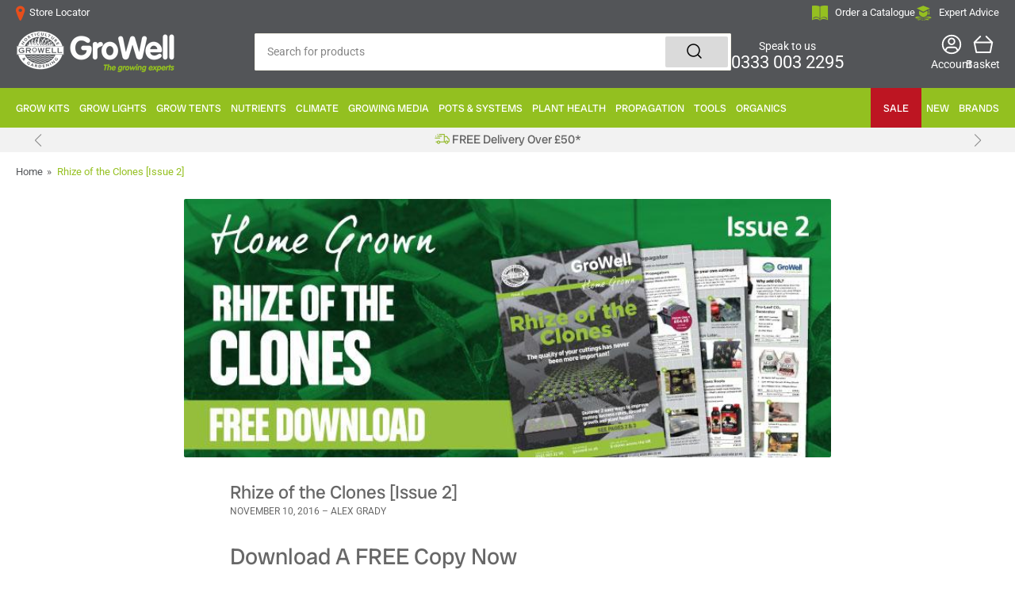

--- FILE ---
content_type: text/html; charset=utf-8
request_url: https://www.growell.co.uk/blogs/newsletters/rhize-of-the-clones-issue-2
body_size: 64211
content:
<!doctype html>
<html class="no-js" lang="en">
  <head>
<meta name="uri-translation" content="on" />

      <script type="text/javascript">
    // Check if browser is Internet Explorer
    var isIE = !!navigator.userAgent.match(/Trident/g) || !!navigator.userAgent.match(/MSIE/g);
    
    if (isIE) {
      // Clear the html content and display a message
       setInterval(function() {
        document.documentElement.innerHTML = "<h1 style='display:block;'>Internet Explorer is no longer a supported web browser and has been replaced by Microsoft Edge. To view our website please use a supported web browser, such as Microsoft Edge, Chrome, Firefox, Safari or Opera.</h1><style>body * {display:none;}</style>";
         
      }, 250)
      
    }
  </script>
    
    <meta charset="utf-8">


    



    
    <script src="//www.growell.co.uk/cdn/shop/t/61/assets/prefetch.js?v=49534034736738115541715694235" type="text/javascript"></script>
    

    <meta name="viewport" content="width=device-width, initial-scale=1"><link rel="preconnect" href="//cdn.shopify.com" crossorigin>

    
      <link rel="preconnect" href="//fonts.shopifycdn.com" crossorigin>
    

    
    
      <link rel="preload" as="font" href="//www.growell.co.uk/cdn/fonts/roboto/roboto_n4.2019d890f07b1852f56ce63ba45b2db45d852cba.woff2" type="font/woff2" crossorigin>
    
    
      <link rel="preload" as="font" href="//www.growell.co.uk/cdn/fonts/radio_canada_big/radiocanadabig_n4.179cf677e3da4c1f20f4b1b5a9cdaa33d94514ac.woff2" type="font/woff2" crossorigin>
    
    

    



<style data-shopify>
	@font-face {
  font-family: Roboto;
  font-weight: 400;
  font-style: normal;
  font-display: swap;
  src: url("//www.growell.co.uk/cdn/fonts/roboto/roboto_n4.2019d890f07b1852f56ce63ba45b2db45d852cba.woff2") format("woff2"),
       url("//www.growell.co.uk/cdn/fonts/roboto/roboto_n4.238690e0007583582327135619c5f7971652fa9d.woff") format("woff");
}

	@font-face {
  font-family: Roboto;
  font-weight: 700;
  font-style: normal;
  font-display: swap;
  src: url("//www.growell.co.uk/cdn/fonts/roboto/roboto_n7.f38007a10afbbde8976c4056bfe890710d51dec2.woff2") format("woff2"),
       url("//www.growell.co.uk/cdn/fonts/roboto/roboto_n7.94bfdd3e80c7be00e128703d245c207769d763f9.woff") format("woff");
}

	@font-face {
  font-family: Roboto;
  font-weight: 400;
  font-style: italic;
  font-display: swap;
  src: url("//www.growell.co.uk/cdn/fonts/roboto/roboto_i4.57ce898ccda22ee84f49e6b57ae302250655e2d4.woff2") format("woff2"),
       url("//www.growell.co.uk/cdn/fonts/roboto/roboto_i4.b21f3bd061cbcb83b824ae8c7671a82587b264bf.woff") format("woff");
}

	@font-face {
  font-family: Roboto;
  font-weight: 700;
  font-style: italic;
  font-display: swap;
  src: url("//www.growell.co.uk/cdn/fonts/roboto/roboto_i7.7ccaf9410746f2c53340607c42c43f90a9005937.woff2") format("woff2"),
       url("//www.growell.co.uk/cdn/fonts/roboto/roboto_i7.49ec21cdd7148292bffea74c62c0df6e93551516.woff") format("woff");
}

	@font-face {
  font-family: "Radio Canada Big";
  font-weight: 400;
  font-style: normal;
  font-display: swap;
  src: url("//www.growell.co.uk/cdn/fonts/radio_canada_big/radiocanadabig_n4.179cf677e3da4c1f20f4b1b5a9cdaa33d94514ac.woff2") format("woff2"),
       url("//www.growell.co.uk/cdn/fonts/radio_canada_big/radiocanadabig_n4.0916f63f694958076adb00e11bd18ab511454ac9.woff") format("woff");
}

	@font-face {
  font-family: "Radio Canada Big";
  font-weight: 700;
  font-style: normal;
  font-display: swap;
  src: url("//www.growell.co.uk/cdn/fonts/radio_canada_big/radiocanadabig_n7.c59f46faf126e79b5deea48a3794f965eed0d0f8.woff2") format("woff2"),
       url("//www.growell.co.uk/cdn/fonts/radio_canada_big/radiocanadabig_n7.f84eeb057673259fafed28189820e90060ea3d24.woff") format("woff");
}

	@font-face {
  font-family: "Radio Canada Big";
  font-weight: 400;
  font-style: italic;
  font-display: swap;
  src: url("//www.growell.co.uk/cdn/fonts/radio_canada_big/radiocanadabig_i4.01f05a0d5db5e35a11c4b9c85d768c52f8e347c8.woff2") format("woff2"),
       url("//www.growell.co.uk/cdn/fonts/radio_canada_big/radiocanadabig_i4.bb3da2612e6bf4adc878536b77c261650201df53.woff") format("woff");
}

	@font-face {
  font-family: "Radio Canada Big";
  font-weight: 700;
  font-style: italic;
  font-display: swap;
  src: url("//www.growell.co.uk/cdn/fonts/radio_canada_big/radiocanadabig_i7.ef9791ce19c744fc25d99d8dbacdddb4b3fb2f36.woff2") format("woff2"),
       url("//www.growell.co.uk/cdn/fonts/radio_canada_big/radiocanadabig_i7.c365872086803abb091cf9e40c71bca322894f1a.woff") format("woff");
}

@font-face {
  font-family: Roboto;
  font-weight: 500;
  font-style: normal;
  font-display: swap;
  src: url("//www.growell.co.uk/cdn/fonts/roboto/roboto_n5.250d51708d76acbac296b0e21ede8f81de4e37aa.woff2") format("woff2"),
       url("//www.growell.co.uk/cdn/fonts/roboto/roboto_n5.535e8c56f4cbbdea416167af50ab0ff1360a3949.woff") format("woff");
}

:root {
		--page-width: 146rem;
		--spacing-base-1: 2rem;

		--grid-desktop-horizontal-spacing: 20px;
		--grid-desktop-vertical-spacing: 20px;
		--grid-mobile-horizontal-spacing: 15px;
		--grid-mobile-vertical-spacing: 15px;

		--border-radius-base: 2px;
		--buttons-radius: 24px;
		--inputs-radius: 2px;
		--inputs-border-width: 1px;
		--inputs-border-opacity: .2;

		--color-base-white: #fff;
		--color-product-review-star: #ffc700;
		--color-base-text: 103, 103, 103;
		--color-base-text-alt: 103, 103, 103;
		--color-base-border: 242, 240, 228;
		--color-base-background-1: 255, 255, 255;
		--color-base-background-2: 83, 85, 88;
		--color-base-accent-1: 83, 85, 88;
		--color-base-accent-1-text: 255, 255, 255;
		--color-base-accent-2: 147, 192, 32;
		--color-base-accent-2-text: 255, 255, 255;
		--color-base-accent-3: 5, 43, 35;
		--color-base-accent-3-text: 255, 255, 255;

		
		--color-buttons-primary-background: 5, 43, 35;
		
		
		--color-buttons-primary-text: 255, 255, 255;
		
		
		--color-buttons-secondary-background: 147, 192, 32;
		
		
		--color-buttons-secondary-text: 255, 255, 255;
		

		--color-sale: rgba(189, 21, 34, 1.0);
		--color-sale-background: #f39299;
		--color-error: rgba(83, 85, 88, 1.0);
		--color-error-background: #e4e4e5;
		--color-success: rgba(147, 192, 32, 1.0);
		--color-success-background: #ffffff;
		--color-warning: rgba(189, 107, 27, 1.0);
		--color-warning-background: #f8e1cb;

		--font-body-family: Roboto, sans-serif;
		--font-body-style: normal;
		--font-body-weight: 400;
		--font-bolder-weight: 500;

		--font-heading-family: "Radio Canada Big", sans-serif;
		--font-heading-style: normal;
		--font-heading-weight: 400;

		--font-body-scale: 1.0;
		--font-heading-scale: 1.1;

		--font-buttons-family: Roboto,sans-serif;
	}
</style>


    <link href="//www.growell.co.uk/cdn/shop/t/61/assets/base.css?v=122171172982189672821715694235" rel="stylesheet" type="text/css" media="all" />

    <script src="//www.growell.co.uk/cdn/shop/t/61/assets/scripts.js?v=1779729867644289821717424400" defer="defer"></script>

    
      <link rel="icon" type="image/png" href="//www.growell.co.uk/cdn/shop/files/FaviconV1.jpg?crop=center&height=32&v=1661851669&width=32">
    

    <script>window.performance && window.performance.mark && window.performance.mark('shopify.content_for_header.start');</script><meta id="shopify-digital-wallet" name="shopify-digital-wallet" content="/63093014772/digital_wallets/dialog">
<meta name="shopify-checkout-api-token" content="67b091a4b7fb848dfa3e023f761e554c">
<meta id="in-context-paypal-metadata" data-shop-id="63093014772" data-venmo-supported="false" data-environment="production" data-locale="en_US" data-paypal-v4="true" data-currency="GBP">
<link rel="alternate" type="application/atom+xml" title="Feed" href="/blogs/newsletters.atom" />
<script async="async" src="/checkouts/internal/preloads.js?locale=en-GB"></script>
<link rel="preconnect" href="https://shop.app" crossorigin="anonymous">
<script async="async" src="https://shop.app/checkouts/internal/preloads.js?locale=en-GB&shop_id=63093014772" crossorigin="anonymous"></script>
<script id="apple-pay-shop-capabilities" type="application/json">{"shopId":63093014772,"countryCode":"GB","currencyCode":"GBP","merchantCapabilities":["supports3DS"],"merchantId":"gid:\/\/shopify\/Shop\/63093014772","merchantName":"GroWell","requiredBillingContactFields":["postalAddress","email","phone"],"requiredShippingContactFields":["postalAddress","email","phone"],"shippingType":"shipping","supportedNetworks":["visa","maestro","masterCard","amex","discover","elo"],"total":{"type":"pending","label":"GroWell","amount":"1.00"},"shopifyPaymentsEnabled":true,"supportsSubscriptions":true}</script>
<script id="shopify-features" type="application/json">{"accessToken":"67b091a4b7fb848dfa3e023f761e554c","betas":["rich-media-storefront-analytics"],"domain":"www.growell.co.uk","predictiveSearch":true,"shopId":63093014772,"locale":"en"}</script>
<script>var Shopify = Shopify || {};
Shopify.shop = "growell1.myshopify.com";
Shopify.locale = "en";
Shopify.currency = {"active":"GBP","rate":"1.0"};
Shopify.country = "GB";
Shopify.theme = {"name":"GroWell Main Theme","id":142122254580,"schema_name":"Athens","schema_version":"1.4.0","theme_store_id":1608,"role":"main"};
Shopify.theme.handle = "null";
Shopify.theme.style = {"id":null,"handle":null};
Shopify.cdnHost = "www.growell.co.uk/cdn";
Shopify.routes = Shopify.routes || {};
Shopify.routes.root = "/";</script>
<script type="module">!function(o){(o.Shopify=o.Shopify||{}).modules=!0}(window);</script>
<script>!function(o){function n(){var o=[];function n(){o.push(Array.prototype.slice.apply(arguments))}return n.q=o,n}var t=o.Shopify=o.Shopify||{};t.loadFeatures=n(),t.autoloadFeatures=n()}(window);</script>
<script>
  window.ShopifyPay = window.ShopifyPay || {};
  window.ShopifyPay.apiHost = "shop.app\/pay";
  window.ShopifyPay.redirectState = null;
</script>
<script id="shop-js-analytics" type="application/json">{"pageType":"article"}</script>
<script defer="defer" async type="module" src="//www.growell.co.uk/cdn/shopifycloud/shop-js/modules/v2/client.init-shop-cart-sync_BdyHc3Nr.en.esm.js"></script>
<script defer="defer" async type="module" src="//www.growell.co.uk/cdn/shopifycloud/shop-js/modules/v2/chunk.common_Daul8nwZ.esm.js"></script>
<script type="module">
  await import("//www.growell.co.uk/cdn/shopifycloud/shop-js/modules/v2/client.init-shop-cart-sync_BdyHc3Nr.en.esm.js");
await import("//www.growell.co.uk/cdn/shopifycloud/shop-js/modules/v2/chunk.common_Daul8nwZ.esm.js");

  window.Shopify.SignInWithShop?.initShopCartSync?.({"fedCMEnabled":true,"windoidEnabled":true});

</script>
<script>
  window.Shopify = window.Shopify || {};
  if (!window.Shopify.featureAssets) window.Shopify.featureAssets = {};
  window.Shopify.featureAssets['shop-js'] = {"shop-cart-sync":["modules/v2/client.shop-cart-sync_QYOiDySF.en.esm.js","modules/v2/chunk.common_Daul8nwZ.esm.js"],"init-fed-cm":["modules/v2/client.init-fed-cm_DchLp9rc.en.esm.js","modules/v2/chunk.common_Daul8nwZ.esm.js"],"shop-button":["modules/v2/client.shop-button_OV7bAJc5.en.esm.js","modules/v2/chunk.common_Daul8nwZ.esm.js"],"init-windoid":["modules/v2/client.init-windoid_DwxFKQ8e.en.esm.js","modules/v2/chunk.common_Daul8nwZ.esm.js"],"shop-cash-offers":["modules/v2/client.shop-cash-offers_DWtL6Bq3.en.esm.js","modules/v2/chunk.common_Daul8nwZ.esm.js","modules/v2/chunk.modal_CQq8HTM6.esm.js"],"shop-toast-manager":["modules/v2/client.shop-toast-manager_CX9r1SjA.en.esm.js","modules/v2/chunk.common_Daul8nwZ.esm.js"],"init-shop-email-lookup-coordinator":["modules/v2/client.init-shop-email-lookup-coordinator_UhKnw74l.en.esm.js","modules/v2/chunk.common_Daul8nwZ.esm.js"],"pay-button":["modules/v2/client.pay-button_DzxNnLDY.en.esm.js","modules/v2/chunk.common_Daul8nwZ.esm.js"],"avatar":["modules/v2/client.avatar_BTnouDA3.en.esm.js"],"init-shop-cart-sync":["modules/v2/client.init-shop-cart-sync_BdyHc3Nr.en.esm.js","modules/v2/chunk.common_Daul8nwZ.esm.js"],"shop-login-button":["modules/v2/client.shop-login-button_D8B466_1.en.esm.js","modules/v2/chunk.common_Daul8nwZ.esm.js","modules/v2/chunk.modal_CQq8HTM6.esm.js"],"init-customer-accounts-sign-up":["modules/v2/client.init-customer-accounts-sign-up_C8fpPm4i.en.esm.js","modules/v2/client.shop-login-button_D8B466_1.en.esm.js","modules/v2/chunk.common_Daul8nwZ.esm.js","modules/v2/chunk.modal_CQq8HTM6.esm.js"],"init-shop-for-new-customer-accounts":["modules/v2/client.init-shop-for-new-customer-accounts_CVTO0Ztu.en.esm.js","modules/v2/client.shop-login-button_D8B466_1.en.esm.js","modules/v2/chunk.common_Daul8nwZ.esm.js","modules/v2/chunk.modal_CQq8HTM6.esm.js"],"init-customer-accounts":["modules/v2/client.init-customer-accounts_dRgKMfrE.en.esm.js","modules/v2/client.shop-login-button_D8B466_1.en.esm.js","modules/v2/chunk.common_Daul8nwZ.esm.js","modules/v2/chunk.modal_CQq8HTM6.esm.js"],"shop-follow-button":["modules/v2/client.shop-follow-button_CkZpjEct.en.esm.js","modules/v2/chunk.common_Daul8nwZ.esm.js","modules/v2/chunk.modal_CQq8HTM6.esm.js"],"lead-capture":["modules/v2/client.lead-capture_BntHBhfp.en.esm.js","modules/v2/chunk.common_Daul8nwZ.esm.js","modules/v2/chunk.modal_CQq8HTM6.esm.js"],"checkout-modal":["modules/v2/client.checkout-modal_CfxcYbTm.en.esm.js","modules/v2/chunk.common_Daul8nwZ.esm.js","modules/v2/chunk.modal_CQq8HTM6.esm.js"],"shop-login":["modules/v2/client.shop-login_Da4GZ2H6.en.esm.js","modules/v2/chunk.common_Daul8nwZ.esm.js","modules/v2/chunk.modal_CQq8HTM6.esm.js"],"payment-terms":["modules/v2/client.payment-terms_MV4M3zvL.en.esm.js","modules/v2/chunk.common_Daul8nwZ.esm.js","modules/v2/chunk.modal_CQq8HTM6.esm.js"]};
</script>
<script>(function() {
  var isLoaded = false;
  function asyncLoad() {
    if (isLoaded) return;
    isLoaded = true;
    var urls = ["https:\/\/cdn-bundler.nice-team.net\/app\/js\/bundler.js?shop=growell1.myshopify.com","https:\/\/cdn.shopify.com\/s\/files\/1\/0630\/9301\/4772\/t\/61\/assets\/yoast-active-script.js?v=1715694235\u0026shop=growell1.myshopify.com","https:\/\/static.returngo.ai\/master.returngo.ai\/returngo.min.js?shop=growell1.myshopify.com","https:\/\/cdn.richpanel.com\/js\/richpanel_shopify_script.js?appClientId=onestopgrowshop4963\u0026tenantId=onestopgrowshop496\u0026shop=growell1.myshopify.com\u0026shop=growell1.myshopify.com"];
    for (var i = 0; i < urls.length; i++) {
      var s = document.createElement('script');
      s.type = 'text/javascript';
      s.async = true;
      s.src = urls[i];
      var x = document.getElementsByTagName('script')[0];
      x.parentNode.insertBefore(s, x);
    }
  };
  if(window.attachEvent) {
    window.attachEvent('onload', asyncLoad);
  } else {
    window.addEventListener('load', asyncLoad, false);
  }
})();</script>
<script id="__st">var __st={"a":63093014772,"offset":0,"reqid":"751c27fb-9e3a-423b-a146-e42c85fcf8ad-1768980025","pageurl":"www.growell.co.uk\/blogs\/newsletters\/rhize-of-the-clones-issue-2","s":"articles-588108398836","u":"294f85a97a15","p":"article","rtyp":"article","rid":588108398836};</script>
<script>window.ShopifyPaypalV4VisibilityTracking = true;</script>
<script id="form-persister">!function(){'use strict';const t='contact',e='new_comment',n=[[t,t],['blogs',e],['comments',e],[t,'customer']],o='password',r='form_key',c=['recaptcha-v3-token','g-recaptcha-response','h-captcha-response',o],s=()=>{try{return window.sessionStorage}catch{return}},i='__shopify_v',u=t=>t.elements[r],a=function(){const t=[...n].map((([t,e])=>`form[action*='/${t}']:not([data-nocaptcha='true']) input[name='form_type'][value='${e}']`)).join(',');var e;return e=t,()=>e?[...document.querySelectorAll(e)].map((t=>t.form)):[]}();function m(t){const e=u(t);a().includes(t)&&(!e||!e.value)&&function(t){try{if(!s())return;!function(t){const e=s();if(!e)return;const n=u(t);if(!n)return;const o=n.value;o&&e.removeItem(o)}(t);const e=Array.from(Array(32),(()=>Math.random().toString(36)[2])).join('');!function(t,e){u(t)||t.append(Object.assign(document.createElement('input'),{type:'hidden',name:r})),t.elements[r].value=e}(t,e),function(t,e){const n=s();if(!n)return;const r=[...t.querySelectorAll(`input[type='${o}']`)].map((({name:t})=>t)),u=[...c,...r],a={};for(const[o,c]of new FormData(t).entries())u.includes(o)||(a[o]=c);n.setItem(e,JSON.stringify({[i]:1,action:t.action,data:a}))}(t,e)}catch(e){console.error('failed to persist form',e)}}(t)}const f=t=>{if('true'===t.dataset.persistBound)return;const e=function(t,e){const n=function(t){return'function'==typeof t.submit?t.submit:HTMLFormElement.prototype.submit}(t).bind(t);return function(){let t;return()=>{t||(t=!0,(()=>{try{e(),n()}catch(t){(t=>{console.error('form submit failed',t)})(t)}})(),setTimeout((()=>t=!1),250))}}()}(t,(()=>{m(t)}));!function(t,e){if('function'==typeof t.submit&&'function'==typeof e)try{t.submit=e}catch{}}(t,e),t.addEventListener('submit',(t=>{t.preventDefault(),e()})),t.dataset.persistBound='true'};!function(){function t(t){const e=(t=>{const e=t.target;return e instanceof HTMLFormElement?e:e&&e.form})(t);e&&m(e)}document.addEventListener('submit',t),document.addEventListener('DOMContentLoaded',(()=>{const e=a();for(const t of e)f(t);var n;n=document.body,new window.MutationObserver((t=>{for(const e of t)if('childList'===e.type&&e.addedNodes.length)for(const t of e.addedNodes)1===t.nodeType&&'FORM'===t.tagName&&a().includes(t)&&f(t)})).observe(n,{childList:!0,subtree:!0,attributes:!1}),document.removeEventListener('submit',t)}))}()}();</script>
<script integrity="sha256-4kQ18oKyAcykRKYeNunJcIwy7WH5gtpwJnB7kiuLZ1E=" data-source-attribution="shopify.loadfeatures" defer="defer" src="//www.growell.co.uk/cdn/shopifycloud/storefront/assets/storefront/load_feature-a0a9edcb.js" crossorigin="anonymous"></script>
<script crossorigin="anonymous" defer="defer" src="//www.growell.co.uk/cdn/shopifycloud/storefront/assets/shopify_pay/storefront-65b4c6d7.js?v=20250812"></script>
<script data-source-attribution="shopify.dynamic_checkout.dynamic.init">var Shopify=Shopify||{};Shopify.PaymentButton=Shopify.PaymentButton||{isStorefrontPortableWallets:!0,init:function(){window.Shopify.PaymentButton.init=function(){};var t=document.createElement("script");t.src="https://www.growell.co.uk/cdn/shopifycloud/portable-wallets/latest/portable-wallets.en.js",t.type="module",document.head.appendChild(t)}};
</script>
<script data-source-attribution="shopify.dynamic_checkout.buyer_consent">
  function portableWalletsHideBuyerConsent(e){var t=document.getElementById("shopify-buyer-consent"),n=document.getElementById("shopify-subscription-policy-button");t&&n&&(t.classList.add("hidden"),t.setAttribute("aria-hidden","true"),n.removeEventListener("click",e))}function portableWalletsShowBuyerConsent(e){var t=document.getElementById("shopify-buyer-consent"),n=document.getElementById("shopify-subscription-policy-button");t&&n&&(t.classList.remove("hidden"),t.removeAttribute("aria-hidden"),n.addEventListener("click",e))}window.Shopify?.PaymentButton&&(window.Shopify.PaymentButton.hideBuyerConsent=portableWalletsHideBuyerConsent,window.Shopify.PaymentButton.showBuyerConsent=portableWalletsShowBuyerConsent);
</script>
<script data-source-attribution="shopify.dynamic_checkout.cart.bootstrap">document.addEventListener("DOMContentLoaded",(function(){function t(){return document.querySelector("shopify-accelerated-checkout-cart, shopify-accelerated-checkout")}if(t())Shopify.PaymentButton.init();else{new MutationObserver((function(e,n){t()&&(Shopify.PaymentButton.init(),n.disconnect())})).observe(document.body,{childList:!0,subtree:!0})}}));
</script>
<script id='scb4127' type='text/javascript' async='' src='https://www.growell.co.uk/cdn/shopifycloud/privacy-banner/storefront-banner.js'></script><link id="shopify-accelerated-checkout-styles" rel="stylesheet" media="screen" href="https://www.growell.co.uk/cdn/shopifycloud/portable-wallets/latest/accelerated-checkout-backwards-compat.css" crossorigin="anonymous">
<style id="shopify-accelerated-checkout-cart">
        #shopify-buyer-consent {
  margin-top: 1em;
  display: inline-block;
  width: 100%;
}

#shopify-buyer-consent.hidden {
  display: none;
}

#shopify-subscription-policy-button {
  background: none;
  border: none;
  padding: 0;
  text-decoration: underline;
  font-size: inherit;
  cursor: pointer;
}

#shopify-subscription-policy-button::before {
  box-shadow: none;
}

      </style>

<script>window.performance && window.performance.mark && window.performance.mark('shopify.content_for_header.end');</script>

    <script>
      document.documentElement.className = document.documentElement.className.replace('no-js', 'js');
      if (Shopify.designMode) {
      	document.documentElement.classList.add('shopify-design-mode');
      }
    </script><script>
      (() => {const installerKey = 'docapp-shipping-auto-install'; const urlParams = new URLSearchParams(window.location.search); if (urlParams.get(installerKey)) {window.sessionStorage.setItem(installerKey, JSON.stringify({integrationId: urlParams.get('docapp-integration-id'), divClass: urlParams.get('docapp-install-class'), check: urlParams.get('docapp-check')}));}})();
    </script>

    <script>
      (() => {const previewKey = 'docapp-shipping-test'; const urlParams = new URLSearchParams(window.location.search); if (urlParams.get(previewKey)) {window.sessionStorage.setItem(previewKey, JSON.stringify({active: true, integrationId: urlParams.get('docapp-shipping-inst-test')}));}})();
    </script>
    <meta name="google-site-verification" content="cZ6-kSM7jVCRG3ZzEW81pXlNjEzNFyb4aUt14IWbxq0" />
 
    <script type="text/javascript">
(function e(){var e=document.createElement("script");e.type="text/javascript",e.async=true,e.src="//staticw2.yotpo.com/LUO8OyQNFHGAS164Dkg5GaZZ0PB4LqyUPimecti6/widget.js";var t=document.getElementsByTagName("script")[0];t.parentNode.insertBefore(e,t)})();
</script>
    
  
<script>(() => {const installerKey = 'docapp-shipping-auto-install'; const urlParams = new URLSearchParams(window.location.search); if (urlParams.get(installerKey)) {window.sessionStorage.setItem(installerKey, JSON.stringify({integrationId: urlParams.get('docapp-integration-id'), divClass: urlParams.get('docapp-install-class'), check: urlParams.get('docapp-check')}));}})();</script>

<script>(() => {const previewKey = 'docapp-shipping-test'; const urlParams = new URLSearchParams(window.location.search); if (urlParams.get(previewKey)) {window.sessionStorage.setItem(previewKey, JSON.stringify({active: true, integrationId: urlParams.get('docapp-shipping-inst-test')}));}})();</script>
<!-- Hotjar Tracking Code for https://www.growell.co.uk/ -->
<script>
    (function(h,o,t,j,a,r){
        h.hj=h.hj||function(){(h.hj.q=h.hj.q||[]).push(arguments)};
        h._hjSettings={hjid:3709427,hjsv:6};
        a=o.getElementsByTagName('head')[0];
        r=o.createElement('script');r.async=1;
        r.src=t+h._hjSettings.hjid+j+h._hjSettings.hjsv;
        a.appendChild(r);
    })(window,document,'https://static.hotjar.com/c/hotjar-','.js?sv=');
</script>
    
    
  <!-- BEGIN app block: shopify://apps/klaviyo-email-marketing-sms/blocks/klaviyo-onsite-embed/2632fe16-c075-4321-a88b-50b567f42507 -->












  <script async src="https://static.klaviyo.com/onsite/js/PPDaZy/klaviyo.js?company_id=PPDaZy"></script>
  <script>!function(){if(!window.klaviyo){window._klOnsite=window._klOnsite||[];try{window.klaviyo=new Proxy({},{get:function(n,i){return"push"===i?function(){var n;(n=window._klOnsite).push.apply(n,arguments)}:function(){for(var n=arguments.length,o=new Array(n),w=0;w<n;w++)o[w]=arguments[w];var t="function"==typeof o[o.length-1]?o.pop():void 0,e=new Promise((function(n){window._klOnsite.push([i].concat(o,[function(i){t&&t(i),n(i)}]))}));return e}}})}catch(n){window.klaviyo=window.klaviyo||[],window.klaviyo.push=function(){var n;(n=window._klOnsite).push.apply(n,arguments)}}}}();</script>

  




  <script>
    window.klaviyoReviewsProductDesignMode = false
  </script>







<!-- END app block --><!-- BEGIN app block: shopify://apps/yotpo-product-reviews/blocks/settings/eb7dfd7d-db44-4334-bc49-c893b51b36cf -->


  <script type="text/javascript" src="https://cdn-widgetsrepository.yotpo.com/v1/loader/LUO8OyQNFHGAS164Dkg5GaZZ0PB4LqyUPimecti6?languageCode=en" async></script>



  
<!-- END app block --><!-- BEGIN app block: shopify://apps/yotpo-product-reviews/blocks/reviews_tab/eb7dfd7d-db44-4334-bc49-c893b51b36cf -->



<!-- END app block --><!-- BEGIN app block: shopify://apps/yoast-seo/blocks/metatags/7c777011-bc88-4743-a24e-64336e1e5b46 -->
<!-- This site is optimized with Yoast SEO for Shopify -->
<title>Rhize of the Clones [Issue 2] | GroWell</title>
<meta name="description" content="Free PDF Download - Rhize of the Clones [HomeGrown #2]. All Print Newsletters Available Now as PDF Downloads." />
<link rel="canonical" href="https://www.growell.co.uk/blogs/newsletters/rhize-of-the-clones-issue-2" />
<meta name="robots" content="index, follow, max-image-preview:large, max-snippet:-1, max-video-preview:-1" />
<meta property="og:site_name" content="GroWell" />
<meta property="og:url" content="https://www.growell.co.uk/blogs/newsletters/rhize-of-the-clones-issue-2" />
<meta property="og:locale" content="en_US" />
<meta property="og:type" content="article" />
<meta property="article:modified_time" content="2023-03-30T14:35:38+01:00" />
<meta property="article:published_time" content="2016-11-10T05:00:00+00:00" />
<meta property="article:publisher" content="https://www.facebook.com/GroWellHorticulture/" />
<meta property="og:title" content="Rhize of the Clones [Issue 2] | GroWell" />
<meta property="og:description" content="Free PDF Download - Rhize of the Clones [HomeGrown #2]. All Print Newsletters Available Now as PDF Downloads." />
<meta property="og:image" content="https://www.growell.co.uk/cdn/shop/articles/printnewsletter_blogheaderbanner_issue2.jpg?v=1673371433" />
<meta property="og:image:height" content="302" />
<meta property="og:image:width" content="755" />
<meta name="twitter:card" content="summary_large_image" />
<script type="application/ld+json" id="yoast-schema-graph">
{
  "@context": "https://schema.org",
  "@graph": [
    {
      "@type": "Organization",
      "@id": "https://www.growell.co.uk/#/schema/organization/1",
      "url": "https://www.growell.co.uk",
      "name": "GroWell Horticulture Ltd",
      "alternateName": "GroWell",
      "logo": {
        "@id": "https://www.growell.co.uk/#/schema/ImageObject/31487739724020"
      },
      "image": [
        {
          "@id": "https://www.growell.co.uk/#/schema/ImageObject/31487739724020"
        }
      ],
      "hasMerchantReturnPolicy": {
        "@type": "MerchantReturnPolicy",
        "merchantReturnLink": "https://www.growell.co.uk/policies/refund-policy"
      },
      "sameAs": ["https:\/\/www.youtube.com\/c\/GroWellHydroponics","https:\/\/www.instagram.com\/growellhorticulture\/","https:\/\/www.facebook.com\/GroWellHorticulture\/"]
    },
    {
      "@type": "ImageObject",
      "@id": "https://www.growell.co.uk/#/schema/ImageObject/31487739724020",
      "width": 1120,
      "height": 462,
      "url": "https:\/\/www.growell.co.uk\/cdn\/shop\/files\/growell_horticulture_logo.jpg?v=1673361494",
      "contentUrl": "https:\/\/www.growell.co.uk\/cdn\/shop\/files\/growell_horticulture_logo.jpg?v=1673361494"
    },
    {
      "@type": "WebSite",
      "@id": "https://www.growell.co.uk/#/schema/website/1",
      "url": "https://www.growell.co.uk",
      "name": "GroWell Horticulture Ltd",
      "alternateName": "GroWell",
      "potentialAction": {
        "@type": "SearchAction",
        "target": "https://www.growell.co.uk/search?q={search_term_string}",
        "query-input": "required name=search_term_string"
      },
      "publisher": {
        "@id": "https://www.growell.co.uk/#/schema/organization/1"
      },
      "inLanguage": "en"
    },
    {
      "@type": ["Article"],
      "@id": "https:\/\/www.growell.co.uk\/blogs\/newsletters\/rhize-of-the-clones-issue-2#\/schema\/article\/588108398836",
      "headline": "Rhize of the Clones [Issue 2] | GroWell",
      "description": "Free PDF Download - Rhize of the Clones [HomeGrown #2]. All Print Newsletters Available Now as PDF Downloads.",
      "isPartOf": {
        "@id": "https:\/\/www.growell.co.uk\/blogs\/newsletters\/rhize-of-the-clones-issue-2"
      },
      "mainEntityOfPage": {
        "@id": "https:\/\/www.growell.co.uk\/blogs\/newsletters\/rhize-of-the-clones-issue-2"
      },
      "datePublished": "2016-11-10T05:00:00+00:00",
      "dateModified": "2023-03-30T14:35:38+01:00",
      "publisher": {
        "@id": "https://www.growell.co.uk/#/schema/organization/1"
      },
      "author": {
        "@type": "Person",
        "@id": "https://www.growell.co.uk/#/schema/person/alex-grady",
        "name": "Alex Grady"
      },
      "image": [{
        "@id": "https://www.growell.co.uk/#/schema/ImageObject/132911923444"
      }]
    },
    {
      "@type": ["WebPage"],
      "@id": "https:\/\/www.growell.co.uk\/blogs\/newsletters\/rhize-of-the-clones-issue-2",
      "name": "Rhize of the Clones [Issue 2] | GroWell",
      "description": "Free PDF Download - Rhize of the Clones [HomeGrown #2]. All Print Newsletters Available Now as PDF Downloads.",
      "datePublished": "2016-11-10T05:00:00+00:00",
      "dateModified": "2023-03-30T14:35:38+01:00",
      "potentialAction": {
        "@type": "ReadAction",
        "target": "https:\/\/www.growell.co.uk\/blogs\/newsletters\/rhize-of-the-clones-issue-2"
      },
      "breadcrumb": {
        "@id": "https:\/\/www.growell.co.uk\/blogs\/newsletters\/rhize-of-the-clones-issue-2\/#\/schema\/breadcrumb"
      },
      "primaryImageOfPage": {
        "@id": "https://www.growell.co.uk/#/schema/ImageObject/132911923444"
      },
      "image": [{
        "@id": "https://www.growell.co.uk/#/schema/ImageObject/132911923444"
      }],
      "isPartOf": {
        "@id": "https://www.growell.co.uk/#/schema/website/1"
      },
      "url": "https:\/\/www.growell.co.uk\/blogs\/newsletters\/rhize-of-the-clones-issue-2"
    },
    {
      "@type": "ImageObject",
      "@id": "https://www.growell.co.uk/#/schema/ImageObject/132911923444",
      "caption": "Rhize of the Clones [Issue 2]",
      "inLanguage": "en",
      "width": 755,
      "height": 302,
      "url": "https:\/\/www.growell.co.uk\/cdn\/shop\/articles\/printnewsletter_blogheaderbanner_issue2.jpg?v=1673371433",
      "contentUrl": "https:\/\/www.growell.co.uk\/cdn\/shop\/articles\/printnewsletter_blogheaderbanner_issue2.jpg?v=1673371433"
    },
    {
      "@type": "BreadcrumbList",
      "@id": "https:\/\/www.growell.co.uk\/blogs\/newsletters\/rhize-of-the-clones-issue-2\/#\/schema\/breadcrumb",
      "itemListElement": [
        {
          "@type": "ListItem",
          "name": "GroWell",
          "item": "https:\/\/www.growell.co.uk",
          "position": 1
        },
        {
          "@type": "ListItem",
          "name": "Newsletters",
          "item": "https:\/\/www.growell.co.uk\/blogs\/newsletters",
          "position": 2
        },
        {
          "@type": "ListItem",
          "name": "Rhize of the Clones [Issue 2]",
          "position": 3
        }
      ]
    }

  ]}
</script>
<!--/ Yoast SEO -->
<!-- END app block --><!-- BEGIN app block: shopify://apps/eg-auto-add-to-cart/blocks/app-embed/0f7d4f74-1e89-4820-aec4-6564d7e535d2 -->










  
    <script
      async
      type="text/javascript"
      src="https://cdn.506.io/eg/script.js?shop=growell1.myshopify.com&v=7"
    ></script>
  



  <meta id="easygift-shop" itemid="c2hvcF8kXzE3Njg5ODAwMjU=" content="{&quot;isInstalled&quot;:true,&quot;installedOn&quot;:&quot;2023-08-17T07:56:23.781Z&quot;,&quot;appVersion&quot;:&quot;3.0&quot;,&quot;subscriptionName&quot;:&quot;Standard&quot;,&quot;cartAnalytics&quot;:true,&quot;freeTrialEndsOn&quot;:null,&quot;settings&quot;:{&quot;reminderBannerStyle&quot;:{&quot;position&quot;:{&quot;horizontal&quot;:&quot;right&quot;,&quot;vertical&quot;:&quot;bottom&quot;},&quot;imageUrl&quot;:null,&quot;closingMode&quot;:&quot;doNotAutoClose&quot;,&quot;cssStyles&quot;:&quot;&quot;,&quot;displayAfter&quot;:5,&quot;headerText&quot;:&quot;&quot;,&quot;primaryColor&quot;:&quot;#000000&quot;,&quot;reshowBannerAfter&quot;:&quot;everyNewSession&quot;,&quot;selfcloseAfter&quot;:5,&quot;showImage&quot;:false,&quot;subHeaderText&quot;:&quot;&quot;},&quot;addedItemIdentifier&quot;:&quot;_Gifted&quot;,&quot;ignoreOtherAppLineItems&quot;:null,&quot;customVariantsInfoLifetimeMins&quot;:1440,&quot;redirectPath&quot;:null,&quot;ignoreNonStandardCartRequests&quot;:false,&quot;bannerStyle&quot;:{&quot;position&quot;:{&quot;horizontal&quot;:&quot;right&quot;,&quot;vertical&quot;:&quot;bottom&quot;},&quot;cssStyles&quot;:null,&quot;primaryColor&quot;:&quot;#000000&quot;},&quot;themePresetId&quot;:null,&quot;notificationStyle&quot;:{&quot;position&quot;:{&quot;horizontal&quot;:null,&quot;vertical&quot;:null},&quot;cssStyles&quot;:null,&quot;duration&quot;:null,&quot;hasCustomizations&quot;:false,&quot;primaryColor&quot;:null},&quot;fetchCartData&quot;:false,&quot;useLocalStorage&quot;:{&quot;enabled&quot;:false,&quot;expiryMinutes&quot;:null},&quot;popupStyle&quot;:{&quot;addButtonText&quot;:null,&quot;cssStyles&quot;:null,&quot;dismissButtonText&quot;:null,&quot;hasCustomizations&quot;:false,&quot;imageUrl&quot;:null,&quot;outOfStockButtonText&quot;:null,&quot;primaryColor&quot;:null,&quot;secondaryColor&quot;:null,&quot;showProductLink&quot;:false,&quot;subscriptionLabel&quot;:&quot;Subscription Plan&quot;},&quot;refreshAfterBannerClick&quot;:false,&quot;disableReapplyRules&quot;:false,&quot;disableReloadOnFailedAddition&quot;:false,&quot;autoReloadCartPage&quot;:false,&quot;ajaxRedirectPath&quot;:null,&quot;allowSimultaneousRequests&quot;:false,&quot;applyRulesOnCheckout&quot;:false,&quot;enableCartCtrlOverrides&quot;:true,&quot;scriptSettings&quot;:{&quot;branding&quot;:{&quot;show&quot;:false,&quot;removalRequestSent&quot;:null},&quot;productPageRedirection&quot;:{&quot;enabled&quot;:false,&quot;products&quot;:[],&quot;redirectionURL&quot;:&quot;\/&quot;},&quot;debugging&quot;:{&quot;enabled&quot;:false,&quot;enabledOn&quot;:null,&quot;stringifyObj&quot;:false},&quot;customCSS&quot;:null,&quot;delayUpdates&quot;:2000,&quot;decodePayload&quot;:false,&quot;hideAlertsOnFrontend&quot;:false,&quot;removeEGPropertyFromSplitActionLineItems&quot;:false,&quot;fetchProductInfoFromSavedDomain&quot;:false,&quot;enableBuyNowInterceptions&quot;:false,&quot;removeProductsAddedFromExpiredRules&quot;:false,&quot;useFinalPrice&quot;:false,&quot;hideGiftedPropertyText&quot;:false,&quot;fetchCartDataBeforeRequest&quot;:false}},&quot;translations&quot;:null,&quot;defaultLocale&quot;:&quot;en&quot;,&quot;shopDomain&quot;:&quot;www.growell.co.uk&quot;}">


<script defer>
  (async function() {
    try {

      const blockVersion = "v3"
      if (blockVersion != "v3") {
        return
      }

      let metaErrorFlag = false;
      if (metaErrorFlag) {
        return
      }

      // Parse metafields as JSON
      const metafields = {};

      // Process metafields in JavaScript
      let savedRulesArray = [];
      for (const [key, value] of Object.entries(metafields)) {
        if (value) {
          for (const prop in value) {
            // avoiding Object.Keys for performance gain -- no need to make an array of keys.
            savedRulesArray.push(value);
            break;
          }
        }
      }

      const metaTag = document.createElement('meta');
      metaTag.id = 'easygift-rules';
      metaTag.content = JSON.stringify(savedRulesArray);
      metaTag.setAttribute('itemid', 'cnVsZXNfJF8xNzY4OTgwMDI1');

      document.head.appendChild(metaTag);
      } catch (err) {
        
      }
  })();
</script>


  <script
    type="text/javascript"
    defer
  >

    (function () {
      try {
        window.EG_INFO = window.EG_INFO || {};
        var shopInfo = {"isInstalled":true,"installedOn":"2023-08-17T07:56:23.781Z","appVersion":"3.0","subscriptionName":"Standard","cartAnalytics":true,"freeTrialEndsOn":null,"settings":{"reminderBannerStyle":{"position":{"horizontal":"right","vertical":"bottom"},"imageUrl":null,"closingMode":"doNotAutoClose","cssStyles":"","displayAfter":5,"headerText":"","primaryColor":"#000000","reshowBannerAfter":"everyNewSession","selfcloseAfter":5,"showImage":false,"subHeaderText":""},"addedItemIdentifier":"_Gifted","ignoreOtherAppLineItems":null,"customVariantsInfoLifetimeMins":1440,"redirectPath":null,"ignoreNonStandardCartRequests":false,"bannerStyle":{"position":{"horizontal":"right","vertical":"bottom"},"cssStyles":null,"primaryColor":"#000000"},"themePresetId":null,"notificationStyle":{"position":{"horizontal":null,"vertical":null},"cssStyles":null,"duration":null,"hasCustomizations":false,"primaryColor":null},"fetchCartData":false,"useLocalStorage":{"enabled":false,"expiryMinutes":null},"popupStyle":{"addButtonText":null,"cssStyles":null,"dismissButtonText":null,"hasCustomizations":false,"imageUrl":null,"outOfStockButtonText":null,"primaryColor":null,"secondaryColor":null,"showProductLink":false,"subscriptionLabel":"Subscription Plan"},"refreshAfterBannerClick":false,"disableReapplyRules":false,"disableReloadOnFailedAddition":false,"autoReloadCartPage":false,"ajaxRedirectPath":null,"allowSimultaneousRequests":false,"applyRulesOnCheckout":false,"enableCartCtrlOverrides":true,"scriptSettings":{"branding":{"show":false,"removalRequestSent":null},"productPageRedirection":{"enabled":false,"products":[],"redirectionURL":"\/"},"debugging":{"enabled":false,"enabledOn":null,"stringifyObj":false},"customCSS":null,"delayUpdates":2000,"decodePayload":false,"hideAlertsOnFrontend":false,"removeEGPropertyFromSplitActionLineItems":false,"fetchProductInfoFromSavedDomain":false,"enableBuyNowInterceptions":false,"removeProductsAddedFromExpiredRules":false,"useFinalPrice":false,"hideGiftedPropertyText":false,"fetchCartDataBeforeRequest":false}},"translations":null,"defaultLocale":"en","shopDomain":"www.growell.co.uk"};
        var productRedirectionEnabled = shopInfo.settings.scriptSettings.productPageRedirection.enabled;
        if (["Unlimited", "Enterprise"].includes(shopInfo.subscriptionName) && productRedirectionEnabled) {
          var products = shopInfo.settings.scriptSettings.productPageRedirection.products;
          if (products.length > 0) {
            var productIds = products.map(function(prod) {
              var productGid = prod.id;
              var productIdNumber = parseInt(productGid.split('/').pop());
              return productIdNumber;
            });
            var productInfo = null;
            var isProductInList = productIds.includes(productInfo.id);
            if (isProductInList) {
              var redirectionURL = shopInfo.settings.scriptSettings.productPageRedirection.redirectionURL;
              if (redirectionURL) {
                window.location = redirectionURL;
              }
            }
          }
        }

        
      } catch(err) {
      return
    }})()
  </script>



<!-- END app block --><link href="https://monorail-edge.shopifysvc.com" rel="dns-prefetch">
<script>(function(){if ("sendBeacon" in navigator && "performance" in window) {try {var session_token_from_headers = performance.getEntriesByType('navigation')[0].serverTiming.find(x => x.name == '_s').description;} catch {var session_token_from_headers = undefined;}var session_cookie_matches = document.cookie.match(/_shopify_s=([^;]*)/);var session_token_from_cookie = session_cookie_matches && session_cookie_matches.length === 2 ? session_cookie_matches[1] : "";var session_token = session_token_from_headers || session_token_from_cookie || "";function handle_abandonment_event(e) {var entries = performance.getEntries().filter(function(entry) {return /monorail-edge.shopifysvc.com/.test(entry.name);});if (!window.abandonment_tracked && entries.length === 0) {window.abandonment_tracked = true;var currentMs = Date.now();var navigation_start = performance.timing.navigationStart;var payload = {shop_id: 63093014772,url: window.location.href,navigation_start,duration: currentMs - navigation_start,session_token,page_type: "article"};window.navigator.sendBeacon("https://monorail-edge.shopifysvc.com/v1/produce", JSON.stringify({schema_id: "online_store_buyer_site_abandonment/1.1",payload: payload,metadata: {event_created_at_ms: currentMs,event_sent_at_ms: currentMs}}));}}window.addEventListener('pagehide', handle_abandonment_event);}}());</script>
<script id="web-pixels-manager-setup">(function e(e,d,r,n,o){if(void 0===o&&(o={}),!Boolean(null===(a=null===(i=window.Shopify)||void 0===i?void 0:i.analytics)||void 0===a?void 0:a.replayQueue)){var i,a;window.Shopify=window.Shopify||{};var t=window.Shopify;t.analytics=t.analytics||{};var s=t.analytics;s.replayQueue=[],s.publish=function(e,d,r){return s.replayQueue.push([e,d,r]),!0};try{self.performance.mark("wpm:start")}catch(e){}var l=function(){var e={modern:/Edge?\/(1{2}[4-9]|1[2-9]\d|[2-9]\d{2}|\d{4,})\.\d+(\.\d+|)|Firefox\/(1{2}[4-9]|1[2-9]\d|[2-9]\d{2}|\d{4,})\.\d+(\.\d+|)|Chrom(ium|e)\/(9{2}|\d{3,})\.\d+(\.\d+|)|(Maci|X1{2}).+ Version\/(15\.\d+|(1[6-9]|[2-9]\d|\d{3,})\.\d+)([,.]\d+|)( \(\w+\)|)( Mobile\/\w+|) Safari\/|Chrome.+OPR\/(9{2}|\d{3,})\.\d+\.\d+|(CPU[ +]OS|iPhone[ +]OS|CPU[ +]iPhone|CPU IPhone OS|CPU iPad OS)[ +]+(15[._]\d+|(1[6-9]|[2-9]\d|\d{3,})[._]\d+)([._]\d+|)|Android:?[ /-](13[3-9]|1[4-9]\d|[2-9]\d{2}|\d{4,})(\.\d+|)(\.\d+|)|Android.+Firefox\/(13[5-9]|1[4-9]\d|[2-9]\d{2}|\d{4,})\.\d+(\.\d+|)|Android.+Chrom(ium|e)\/(13[3-9]|1[4-9]\d|[2-9]\d{2}|\d{4,})\.\d+(\.\d+|)|SamsungBrowser\/([2-9]\d|\d{3,})\.\d+/,legacy:/Edge?\/(1[6-9]|[2-9]\d|\d{3,})\.\d+(\.\d+|)|Firefox\/(5[4-9]|[6-9]\d|\d{3,})\.\d+(\.\d+|)|Chrom(ium|e)\/(5[1-9]|[6-9]\d|\d{3,})\.\d+(\.\d+|)([\d.]+$|.*Safari\/(?![\d.]+ Edge\/[\d.]+$))|(Maci|X1{2}).+ Version\/(10\.\d+|(1[1-9]|[2-9]\d|\d{3,})\.\d+)([,.]\d+|)( \(\w+\)|)( Mobile\/\w+|) Safari\/|Chrome.+OPR\/(3[89]|[4-9]\d|\d{3,})\.\d+\.\d+|(CPU[ +]OS|iPhone[ +]OS|CPU[ +]iPhone|CPU IPhone OS|CPU iPad OS)[ +]+(10[._]\d+|(1[1-9]|[2-9]\d|\d{3,})[._]\d+)([._]\d+|)|Android:?[ /-](13[3-9]|1[4-9]\d|[2-9]\d{2}|\d{4,})(\.\d+|)(\.\d+|)|Mobile Safari.+OPR\/([89]\d|\d{3,})\.\d+\.\d+|Android.+Firefox\/(13[5-9]|1[4-9]\d|[2-9]\d{2}|\d{4,})\.\d+(\.\d+|)|Android.+Chrom(ium|e)\/(13[3-9]|1[4-9]\d|[2-9]\d{2}|\d{4,})\.\d+(\.\d+|)|Android.+(UC? ?Browser|UCWEB|U3)[ /]?(15\.([5-9]|\d{2,})|(1[6-9]|[2-9]\d|\d{3,})\.\d+)\.\d+|SamsungBrowser\/(5\.\d+|([6-9]|\d{2,})\.\d+)|Android.+MQ{2}Browser\/(14(\.(9|\d{2,})|)|(1[5-9]|[2-9]\d|\d{3,})(\.\d+|))(\.\d+|)|K[Aa][Ii]OS\/(3\.\d+|([4-9]|\d{2,})\.\d+)(\.\d+|)/},d=e.modern,r=e.legacy,n=navigator.userAgent;return n.match(d)?"modern":n.match(r)?"legacy":"unknown"}(),u="modern"===l?"modern":"legacy",c=(null!=n?n:{modern:"",legacy:""})[u],f=function(e){return[e.baseUrl,"/wpm","/b",e.hashVersion,"modern"===e.buildTarget?"m":"l",".js"].join("")}({baseUrl:d,hashVersion:r,buildTarget:u}),m=function(e){var d=e.version,r=e.bundleTarget,n=e.surface,o=e.pageUrl,i=e.monorailEndpoint;return{emit:function(e){var a=e.status,t=e.errorMsg,s=(new Date).getTime(),l=JSON.stringify({metadata:{event_sent_at_ms:s},events:[{schema_id:"web_pixels_manager_load/3.1",payload:{version:d,bundle_target:r,page_url:o,status:a,surface:n,error_msg:t},metadata:{event_created_at_ms:s}}]});if(!i)return console&&console.warn&&console.warn("[Web Pixels Manager] No Monorail endpoint provided, skipping logging."),!1;try{return self.navigator.sendBeacon.bind(self.navigator)(i,l)}catch(e){}var u=new XMLHttpRequest;try{return u.open("POST",i,!0),u.setRequestHeader("Content-Type","text/plain"),u.send(l),!0}catch(e){return console&&console.warn&&console.warn("[Web Pixels Manager] Got an unhandled error while logging to Monorail."),!1}}}}({version:r,bundleTarget:l,surface:e.surface,pageUrl:self.location.href,monorailEndpoint:e.monorailEndpoint});try{o.browserTarget=l,function(e){var d=e.src,r=e.async,n=void 0===r||r,o=e.onload,i=e.onerror,a=e.sri,t=e.scriptDataAttributes,s=void 0===t?{}:t,l=document.createElement("script"),u=document.querySelector("head"),c=document.querySelector("body");if(l.async=n,l.src=d,a&&(l.integrity=a,l.crossOrigin="anonymous"),s)for(var f in s)if(Object.prototype.hasOwnProperty.call(s,f))try{l.dataset[f]=s[f]}catch(e){}if(o&&l.addEventListener("load",o),i&&l.addEventListener("error",i),u)u.appendChild(l);else{if(!c)throw new Error("Did not find a head or body element to append the script");c.appendChild(l)}}({src:f,async:!0,onload:function(){if(!function(){var e,d;return Boolean(null===(d=null===(e=window.Shopify)||void 0===e?void 0:e.analytics)||void 0===d?void 0:d.initialized)}()){var d=window.webPixelsManager.init(e)||void 0;if(d){var r=window.Shopify.analytics;r.replayQueue.forEach((function(e){var r=e[0],n=e[1],o=e[2];d.publishCustomEvent(r,n,o)})),r.replayQueue=[],r.publish=d.publishCustomEvent,r.visitor=d.visitor,r.initialized=!0}}},onerror:function(){return m.emit({status:"failed",errorMsg:"".concat(f," has failed to load")})},sri:function(e){var d=/^sha384-[A-Za-z0-9+/=]+$/;return"string"==typeof e&&d.test(e)}(c)?c:"",scriptDataAttributes:o}),m.emit({status:"loading"})}catch(e){m.emit({status:"failed",errorMsg:(null==e?void 0:e.message)||"Unknown error"})}}})({shopId: 63093014772,storefrontBaseUrl: "https://www.growell.co.uk",extensionsBaseUrl: "https://extensions.shopifycdn.com/cdn/shopifycloud/web-pixels-manager",monorailEndpoint: "https://monorail-edge.shopifysvc.com/unstable/produce_batch",surface: "storefront-renderer",enabledBetaFlags: ["2dca8a86"],webPixelsConfigList: [{"id":"2516615542","configuration":"{\"accountID\":\"PPDaZy\",\"webPixelConfig\":\"eyJlbmFibGVBZGRlZFRvQ2FydEV2ZW50cyI6IHRydWV9\"}","eventPayloadVersion":"v1","runtimeContext":"STRICT","scriptVersion":"524f6c1ee37bacdca7657a665bdca589","type":"APP","apiClientId":123074,"privacyPurposes":["ANALYTICS","MARKETING"],"dataSharingAdjustments":{"protectedCustomerApprovalScopes":["read_customer_address","read_customer_email","read_customer_name","read_customer_personal_data","read_customer_phone"]}},{"id":"1804403062","configuration":"{\"config\":\"{\\\"google_tag_ids\\\":[\\\"G-Q7TLQLLFJZ\\\",\\\"AW-1053263914\\\",\\\"GT-NGWML6LV\\\",\\\"GT-PHXR77J\\\"],\\\"target_country\\\":\\\"GB\\\",\\\"gtag_events\\\":[{\\\"type\\\":\\\"search\\\",\\\"action_label\\\":[\\\"G-Q7TLQLLFJZ\\\",\\\"AW-1053263914\\\/kd0ICLDGoYwYEKqQnvYD\\\",\\\"MC-H3NNRWZB7K\\\"]},{\\\"type\\\":\\\"begin_checkout\\\",\\\"action_label\\\":[\\\"G-Q7TLQLLFJZ\\\",\\\"AW-1053263914\\\/Z5wvCK3GoYwYEKqQnvYD\\\",\\\"MC-H3NNRWZB7K\\\"]},{\\\"type\\\":\\\"view_item\\\",\\\"action_label\\\":[\\\"G-Q7TLQLLFJZ\\\",\\\"AW-1053263914\\\/C7ZSCK_FoYwYEKqQnvYD\\\",\\\"MC-4K19G5696F\\\",\\\"MC-H3NNRWZB7K\\\"]},{\\\"type\\\":\\\"purchase\\\",\\\"action_label\\\":[\\\"G-Q7TLQLLFJZ\\\",\\\"AW-1053263914\\\/WyYCCKzFoYwYEKqQnvYD\\\",\\\"MC-4K19G5696F\\\",\\\"MC-H3NNRWZB7K\\\"]},{\\\"type\\\":\\\"page_view\\\",\\\"action_label\\\":[\\\"G-Q7TLQLLFJZ\\\",\\\"AW-1053263914\\\/NTvvCKnFoYwYEKqQnvYD\\\",\\\"MC-4K19G5696F\\\",\\\"MC-H3NNRWZB7K\\\"]},{\\\"type\\\":\\\"add_payment_info\\\",\\\"action_label\\\":[\\\"G-Q7TLQLLFJZ\\\",\\\"AW-1053263914\\\/3scXCKbIoYwYEKqQnvYD\\\",\\\"MC-H3NNRWZB7K\\\"]},{\\\"type\\\":\\\"add_to_cart\\\",\\\"action_label\\\":[\\\"G-Q7TLQLLFJZ\\\",\\\"AW-1053263914\\\/v0xBCKrGoYwYEKqQnvYD\\\",\\\"MC-H3NNRWZB7K\\\"]}],\\\"enable_monitoring_mode\\\":false}\"}","eventPayloadVersion":"v1","runtimeContext":"OPEN","scriptVersion":"b2a88bafab3e21179ed38636efcd8a93","type":"APP","apiClientId":1780363,"privacyPurposes":[],"dataSharingAdjustments":{"protectedCustomerApprovalScopes":["read_customer_address","read_customer_email","read_customer_name","read_customer_personal_data","read_customer_phone"]}},{"id":"shopify-app-pixel","configuration":"{}","eventPayloadVersion":"v1","runtimeContext":"STRICT","scriptVersion":"0450","apiClientId":"shopify-pixel","type":"APP","privacyPurposes":["ANALYTICS","MARKETING"]},{"id":"shopify-custom-pixel","eventPayloadVersion":"v1","runtimeContext":"LAX","scriptVersion":"0450","apiClientId":"shopify-pixel","type":"CUSTOM","privacyPurposes":["ANALYTICS","MARKETING"]}],isMerchantRequest: false,initData: {"shop":{"name":"GroWell","paymentSettings":{"currencyCode":"GBP"},"myshopifyDomain":"growell1.myshopify.com","countryCode":"GB","storefrontUrl":"https:\/\/www.growell.co.uk"},"customer":null,"cart":null,"checkout":null,"productVariants":[],"purchasingCompany":null},},"https://www.growell.co.uk/cdn","fcfee988w5aeb613cpc8e4bc33m6693e112",{"modern":"","legacy":""},{"shopId":"63093014772","storefrontBaseUrl":"https:\/\/www.growell.co.uk","extensionBaseUrl":"https:\/\/extensions.shopifycdn.com\/cdn\/shopifycloud\/web-pixels-manager","surface":"storefront-renderer","enabledBetaFlags":"[\"2dca8a86\"]","isMerchantRequest":"false","hashVersion":"fcfee988w5aeb613cpc8e4bc33m6693e112","publish":"custom","events":"[[\"page_viewed\",{}]]"});</script><script>
  window.ShopifyAnalytics = window.ShopifyAnalytics || {};
  window.ShopifyAnalytics.meta = window.ShopifyAnalytics.meta || {};
  window.ShopifyAnalytics.meta.currency = 'GBP';
  var meta = {"page":{"pageType":"article","resourceType":"article","resourceId":588108398836,"requestId":"751c27fb-9e3a-423b-a146-e42c85fcf8ad-1768980025"}};
  for (var attr in meta) {
    window.ShopifyAnalytics.meta[attr] = meta[attr];
  }
</script>
<script class="analytics">
  (function () {
    var customDocumentWrite = function(content) {
      var jquery = null;

      if (window.jQuery) {
        jquery = window.jQuery;
      } else if (window.Checkout && window.Checkout.$) {
        jquery = window.Checkout.$;
      }

      if (jquery) {
        jquery('body').append(content);
      }
    };

    var hasLoggedConversion = function(token) {
      if (token) {
        return document.cookie.indexOf('loggedConversion=' + token) !== -1;
      }
      return false;
    }

    var setCookieIfConversion = function(token) {
      if (token) {
        var twoMonthsFromNow = new Date(Date.now());
        twoMonthsFromNow.setMonth(twoMonthsFromNow.getMonth() + 2);

        document.cookie = 'loggedConversion=' + token + '; expires=' + twoMonthsFromNow;
      }
    }

    var trekkie = window.ShopifyAnalytics.lib = window.trekkie = window.trekkie || [];
    if (trekkie.integrations) {
      return;
    }
    trekkie.methods = [
      'identify',
      'page',
      'ready',
      'track',
      'trackForm',
      'trackLink'
    ];
    trekkie.factory = function(method) {
      return function() {
        var args = Array.prototype.slice.call(arguments);
        args.unshift(method);
        trekkie.push(args);
        return trekkie;
      };
    };
    for (var i = 0; i < trekkie.methods.length; i++) {
      var key = trekkie.methods[i];
      trekkie[key] = trekkie.factory(key);
    }
    trekkie.load = function(config) {
      trekkie.config = config || {};
      trekkie.config.initialDocumentCookie = document.cookie;
      var first = document.getElementsByTagName('script')[0];
      var script = document.createElement('script');
      script.type = 'text/javascript';
      script.onerror = function(e) {
        var scriptFallback = document.createElement('script');
        scriptFallback.type = 'text/javascript';
        scriptFallback.onerror = function(error) {
                var Monorail = {
      produce: function produce(monorailDomain, schemaId, payload) {
        var currentMs = new Date().getTime();
        var event = {
          schema_id: schemaId,
          payload: payload,
          metadata: {
            event_created_at_ms: currentMs,
            event_sent_at_ms: currentMs
          }
        };
        return Monorail.sendRequest("https://" + monorailDomain + "/v1/produce", JSON.stringify(event));
      },
      sendRequest: function sendRequest(endpointUrl, payload) {
        // Try the sendBeacon API
        if (window && window.navigator && typeof window.navigator.sendBeacon === 'function' && typeof window.Blob === 'function' && !Monorail.isIos12()) {
          var blobData = new window.Blob([payload], {
            type: 'text/plain'
          });

          if (window.navigator.sendBeacon(endpointUrl, blobData)) {
            return true;
          } // sendBeacon was not successful

        } // XHR beacon

        var xhr = new XMLHttpRequest();

        try {
          xhr.open('POST', endpointUrl);
          xhr.setRequestHeader('Content-Type', 'text/plain');
          xhr.send(payload);
        } catch (e) {
          console.log(e);
        }

        return false;
      },
      isIos12: function isIos12() {
        return window.navigator.userAgent.lastIndexOf('iPhone; CPU iPhone OS 12_') !== -1 || window.navigator.userAgent.lastIndexOf('iPad; CPU OS 12_') !== -1;
      }
    };
    Monorail.produce('monorail-edge.shopifysvc.com',
      'trekkie_storefront_load_errors/1.1',
      {shop_id: 63093014772,
      theme_id: 142122254580,
      app_name: "storefront",
      context_url: window.location.href,
      source_url: "//www.growell.co.uk/cdn/s/trekkie.storefront.cd680fe47e6c39ca5d5df5f0a32d569bc48c0f27.min.js"});

        };
        scriptFallback.async = true;
        scriptFallback.src = '//www.growell.co.uk/cdn/s/trekkie.storefront.cd680fe47e6c39ca5d5df5f0a32d569bc48c0f27.min.js';
        first.parentNode.insertBefore(scriptFallback, first);
      };
      script.async = true;
      script.src = '//www.growell.co.uk/cdn/s/trekkie.storefront.cd680fe47e6c39ca5d5df5f0a32d569bc48c0f27.min.js';
      first.parentNode.insertBefore(script, first);
    };
    trekkie.load(
      {"Trekkie":{"appName":"storefront","development":false,"defaultAttributes":{"shopId":63093014772,"isMerchantRequest":null,"themeId":142122254580,"themeCityHash":"11265215212906606532","contentLanguage":"en","currency":"GBP","eventMetadataId":"2d948173-c350-404f-a472-d109bf694e0a"},"isServerSideCookieWritingEnabled":true,"monorailRegion":"shop_domain","enabledBetaFlags":["65f19447"]},"Session Attribution":{},"S2S":{"facebookCapiEnabled":false,"source":"trekkie-storefront-renderer","apiClientId":580111}}
    );

    var loaded = false;
    trekkie.ready(function() {
      if (loaded) return;
      loaded = true;

      window.ShopifyAnalytics.lib = window.trekkie;

      var originalDocumentWrite = document.write;
      document.write = customDocumentWrite;
      try { window.ShopifyAnalytics.merchantGoogleAnalytics.call(this); } catch(error) {};
      document.write = originalDocumentWrite;

      window.ShopifyAnalytics.lib.page(null,{"pageType":"article","resourceType":"article","resourceId":588108398836,"requestId":"751c27fb-9e3a-423b-a146-e42c85fcf8ad-1768980025","shopifyEmitted":true});

      var match = window.location.pathname.match(/checkouts\/(.+)\/(thank_you|post_purchase)/)
      var token = match? match[1]: undefined;
      if (!hasLoggedConversion(token)) {
        setCookieIfConversion(token);
        
      }
    });


        var eventsListenerScript = document.createElement('script');
        eventsListenerScript.async = true;
        eventsListenerScript.src = "//www.growell.co.uk/cdn/shopifycloud/storefront/assets/shop_events_listener-3da45d37.js";
        document.getElementsByTagName('head')[0].appendChild(eventsListenerScript);

})();</script>
  <script>
  if (!window.ga || (window.ga && typeof window.ga !== 'function')) {
    window.ga = function ga() {
      (window.ga.q = window.ga.q || []).push(arguments);
      if (window.Shopify && window.Shopify.analytics && typeof window.Shopify.analytics.publish === 'function') {
        window.Shopify.analytics.publish("ga_stub_called", {}, {sendTo: "google_osp_migration"});
      }
      console.error("Shopify's Google Analytics stub called with:", Array.from(arguments), "\nSee https://help.shopify.com/manual/promoting-marketing/pixels/pixel-migration#google for more information.");
    };
    if (window.Shopify && window.Shopify.analytics && typeof window.Shopify.analytics.publish === 'function') {
      window.Shopify.analytics.publish("ga_stub_initialized", {}, {sendTo: "google_osp_migration"});
    }
  }
</script>
<script
  defer
  src="https://www.growell.co.uk/cdn/shopifycloud/perf-kit/shopify-perf-kit-3.0.4.min.js"
  data-application="storefront-renderer"
  data-shop-id="63093014772"
  data-render-region="gcp-us-east1"
  data-page-type="article"
  data-theme-instance-id="142122254580"
  data-theme-name="Athens"
  data-theme-version="1.4.0"
  data-monorail-region="shop_domain"
  data-resource-timing-sampling-rate="10"
  data-shs="true"
  data-shs-beacon="true"
  data-shs-export-with-fetch="true"
  data-shs-logs-sample-rate="1"
  data-shs-beacon-endpoint="https://www.growell.co.uk/api/collect"
></script>
</head>

  <body class="template-article setting-buttons-solid">

    
    <a class="skip-link visually-hidden visually-hidden-focusable" href="#MainContent">Skip to the content</a>

    <div id="shopify-section-announcement-bar" class="shopify-section"><style>
	@media (min-width: 990px) {
		.announcement-bar {
			padding-top: 0.5rem;
			padding-bottom: 0rem;
		}
	}
</style><div class="announcement-bar-wrapper color-accent-1">
		<div class="container">
			<div class="announcement-bar">
				<div class="announcement-bar-left"><a href="/pages/shops">Store Locator
</a></div>

				<div class="announcement-bar-right"><ul class="list-inline-menu"><li>
									<a
										class="link-text order-a-catalogue"
										href="/pages/request-a-catalogue">
										Order a Catalogue
									</a>
								</li><li>
									<a
										class="link-text expert-advice"
										href="/blogs/hints-tips">
										Expert Advice
									</a>
								</li></ul></div>

			</div>
		</div>
	</div>
</div>

    <div id="shopify-section-header" class="shopify-section section-header">
<link rel="stylesheet" href="//www.growell.co.uk/cdn/shop/t/61/assets/component-predictive-search.css?v=147180135926906858761715694235" media="print" onload="this.media='all'">
	<link rel="stylesheet" href="//www.growell.co.uk/cdn/shop/t/61/assets/component-price.css?v=84284057293283951281715694235" media="print" onload="this.media='all'"><script src="//www.growell.co.uk/cdn/shop/t/61/assets/sticky-header.js?v=55339012114376188471715694235" defer="defer"></script>
	<script src="//www.growell.co.uk/cdn/shop/t/61/assets/product-form.js?v=119007928198047608871715694235" defer="defer"></script><script src="//www.growell.co.uk/cdn/shop/t/61/assets/details-disclosure.js?v=93827620636443844781715694235" defer="defer"></script>
<script>
window.shopUrl = 'https://www.growell.co.uk'

window.routes = {
	cart_add_url: '/cart/add',
	cart_change_url: '/cart/change',
	cart_update_url: '/cart/update',
	predictive_search_url: '/search/suggest'
};

window.accessibilityStrings = {
	shareSuccess: `Link copied to clipboard`
}

window.cartStrings = {
	error: `There was an error while updating your cart. Please try again.`,
	quantityError: `You can only add [quantity] of this item to your cart.`
}

window.variantStrings = {
	outOfStock: `Out of stock`,inStock: `In stock`,alwaysInStock: `In stock`,
	numberLeft: `Only [quantity] left`,
	numberAvailable: `[quantity] items available`,
	addToCart: `Add to cart`,
	unavailable: `Unavailable`
}

window.themeSettings = {
	showItemsInStock: false
}
</script>

<style>
	.header-heading img,
	.header-heading svg {
		width: 200px;
	}

	@media (min-width: 750px) {
		.header-heading img,
		.header-heading svg {
			max-width: 200px;
		}
	}

	@media (min-width: 990px) {
		.head-mast {
			padding-top: 1rem;
			padding-bottom: 2rem;
		}
	}
</style>

<svg class="visually-hidden">
	<linearGradient id="rating-star-gradient-half">
		<stop offset="50%" stop-color="var(--color-product-review-star)" />
		<stop offset="50%" stop-color="rgba(var(--color-foreground), .5)" stop-opacity="0.5" />
	</linearGradient>
</svg>

<sticky-header>
	<header id="header" class="header">
		<div class="color-accent-1">
			<div class="container">
				<div class="head-mast">

					<div class="head-slot head-slot-start">
						<div class="head-slot-item header-heading h2 ">
                          <nav class="nav-main hidden-normal">

<ul class="navigation-main " role="list">

		<li class="navigation-main-item shop
			
			
			 has-sub-menu "
		>
			<a
				href="#">
				Shop

<svg focusable="false" class="icon icon-angle" viewBox="0 0 12 8" role="presentation">
  <path stroke="currentColor" stroke-width="2" d="M10 2L6 6 2 2" fill="none" stroke-linecap="square"></path>
</svg>

</a>

			
<ul class="navigation-sub-menu color-background-1"><li class="navigation-main-item  has-sub-menu ">
								<a
									href="/collections/grow-lights">
									Grow Lights

<svg focusable="false" class="icon icon-angle" viewBox="0 0 12 8" role="presentation">
  <path stroke="currentColor" stroke-width="2" d="M10 2L6 6 2 2" fill="none" stroke-linecap="square"></path>
</svg>

</a><ul class="navigation-sub-menu"><li class="navigation-main-item ">
												<a
													href="/collections/grow-lights">
													All Grow Lights
												</a>
											</li><li class="navigation-main-item ">
												<a
													href="/collections/led-grow-lights">
													LED Grow Lights
												</a>
											</li><li class="navigation-main-item ">
												<a
													href="/collections/complete-lighting-systems">
													HPS Grow Lights
												</a>
											</li><li class="navigation-main-item ">
												<a
													href="/collections/cdm-lights">
													CDM Grow Lights
												</a>
											</li><li class="navigation-main-item ">
												<a
													href="/collections/propagation-grow-lights">
													Propagation Grow Lights
												</a>
											</li><li class="navigation-main-item ">
												<a
													href="/collections/grow-lamps">
													Grow Lamps
												</a>
											</li><li class="navigation-main-item ">
												<a
													href="/collections/reflectors">
													Reflectors
												</a>
											</li><li class="navigation-main-item ">
												<a
													href="/collections/ballasts">
													Ballasts
												</a>
											</li><li class="navigation-main-item ">
												<a
													href="/collections/timers-contactors">
													Timers &amp; Contactors
												</a>
											</li><li class="navigation-main-item ">
												<a
													href="/collections/light-movers-hangers-accessories">
													Light Movers, Hangers &amp; Accessories
												</a>
											</li><li class="navigation-main-item ">
												<a
													href="/collections/grow-light-controllers">
													Grow Light Controllers
												</a>
											</li></ul></li><li class="navigation-main-item  has-sub-menu ">
								<a
									href="/collections/grow-tents">
									Grow Tents

<svg focusable="false" class="icon icon-angle" viewBox="0 0 12 8" role="presentation">
  <path stroke="currentColor" stroke-width="2" d="M10 2L6 6 2 2" fill="none" stroke-linecap="square"></path>
</svg>

</a><ul class="navigation-sub-menu"><li class="navigation-main-item ">
												<a
													href="/collections/grow-tents-sheeting">
													All Grow Tents &amp; Sheeting
												</a>
											</li><li class="navigation-main-item ">
												<a
													href="/collections/grow-tent-kits">
													Grow Tent Kits
												</a>
											</li><li class="navigation-main-item ">
												<a
													href="/collections/grow-tents">
													Grow Tents
												</a>
											</li><li class="navigation-main-item ">
												<a
													href="/collections/propagation-grow-tents">
													Propagation Grow Tents
												</a>
											</li><li class="navigation-main-item ">
												<a
													href="/collections/reflective-sheeting">
													Reflective Sheeting
												</a>
											</li><li class="navigation-main-item ">
												<a
													href="/collections/grow-room-tape">
													Grow Room Tape
												</a>
											</li></ul></li><li class="navigation-main-item  has-sub-menu ">
								<a
									href="/collections/nutrients-boosters">
									Nutrients

<svg focusable="false" class="icon icon-angle" viewBox="0 0 12 8" role="presentation">
  <path stroke="currentColor" stroke-width="2" d="M10 2L6 6 2 2" fill="none" stroke-linecap="square"></path>
</svg>

</a><ul class="navigation-sub-menu"><li class="navigation-main-item ">
												<a
													href="/collections/nutrients-boosters">
													All Nutrients &amp; Boosters
												</a>
											</li><li class="navigation-main-item ">
												<a
													href="/collections/nutrients">
													Nutrients
												</a>
											</li><li class="navigation-main-item ">
												<a
													href="/collections/propagation-nutrients-boosters">
													Propagation Nutrients &amp; Boosters
												</a>
											</li><li class="navigation-main-item ">
												<a
													href="/collections/vegetative-boosters">
													Vegetative Boosters
												</a>
											</li><li class="navigation-main-item ">
												<a
													href="/collections/flowering-boosters">
													Flowering Boosters
												</a>
											</li><li class="navigation-main-item ">
												<a
													href="/collections/enyzmes-beneficials">
													Enyzmes &amp; Beneficials
												</a>
											</li><li class="navigation-main-item ">
												<a
													href="/collections/organic-nutrients">
													Organic Nutrients
												</a>
											</li><li class="navigation-main-item ">
												<a
													href="/collections/organic-additives">
													Organic Additives
												</a>
											</li><li class="navigation-main-item ">
												<a
													href="/collections/reverse-osmosis-filtration">
													Reverse Osmosis &amp; Filtration
												</a>
											</li><li class="navigation-main-item ">
												<a
													href="/collections/nutrient-ph-management">
													pH Management
												</a>
											</li></ul></li><li class="navigation-main-item  has-sub-menu ">
								<a
									href="/collections/fans-filters-environment">
									Climate

<svg focusable="false" class="icon icon-angle" viewBox="0 0 12 8" role="presentation">
  <path stroke="currentColor" stroke-width="2" d="M10 2L6 6 2 2" fill="none" stroke-linecap="square"></path>
</svg>

</a><ul class="navigation-sub-menu"><li class="navigation-main-item ">
												<a
													href="/collections/fans-filters-environment">
													All Climate
												</a>
											</li><li class="navigation-main-item ">
												<a
													href="/collections/extraction-filtration-kits">
													Extraction Kits
												</a>
											</li><li class="navigation-main-item ">
												<a
													href="/collections/extractor-fans">
													Extractor Fans
												</a>
											</li><li class="navigation-main-item ">
												<a
													href="/collections/carbon-filters">
													Carbon Filters
												</a>
											</li><li class="navigation-main-item ">
												<a
													href="/collections/air-movement-fans">
													Air Movement Fans
												</a>
											</li><li class="navigation-main-item ">
												<a
													href="/collections/fan-controllers">
													Fan Controllers
												</a>
											</li><li class="navigation-main-item ">
												<a
													href="/collections/humidity">
													Humidity
												</a>
											</li><li class="navigation-main-item ">
												<a
													href="/collections/co2">
													CO2
												</a>
											</li><li class="navigation-main-item ">
												<a
													href="/collections/grow-room-temperature">
													Grow Room Temperature
												</a>
											</li><li class="navigation-main-item ">
												<a
													href="/collections/air-conditioning">
													Air Conditioning
												</a>
											</li><li class="navigation-main-item ">
												<a
													href="/collections/odour-control">
													Odour Control
												</a>
											</li><li class="navigation-main-item ">
												<a
													href="/collections/ducting-accessories">
													Ducting &amp; Accessories
												</a>
											</li></ul></li><li class="navigation-main-item  has-sub-menu ">
								<a
									href="/collections/grow-kits">
									Grow Kits

<svg focusable="false" class="icon icon-angle" viewBox="0 0 12 8" role="presentation">
  <path stroke="currentColor" stroke-width="2" d="M10 2L6 6 2 2" fill="none" stroke-linecap="square"></path>
</svg>

</a><ul class="navigation-sub-menu"><li class="navigation-main-item ">
												<a
													href="/collections/grow-kits">
													All Grow Kits
												</a>
											</li><li class="navigation-main-item ">
												<a
													href="/collections/grow-tent-kits">
													Grow Tent Kits
												</a>
											</li><li class="navigation-main-item ">
												<a
													href="/collections/extraction-filtration-kits">
													Extraction Kits
												</a>
											</li><li class="navigation-main-item ">
												<a
													href="/collections/soil-growing-kits">
													Soil Growing Kits
												</a>
											</li><li class="navigation-main-item ">
												<a
													href="/collections/coco-growing-kits">
													Coco Growing Kits
												</a>
											</li><li class="navigation-main-item ">
												<a
													href="/collections/hydroponics-growing-kits">
													Hydroponics Growing Kits
												</a>
											</li><li class="navigation-main-item ">
												<a
													href="/collections/propagation-complete-kits">
													Propagation Complete Kits
												</a>
											</li></ul></li><li class="navigation-main-item  has-sub-menu ">
								<a
									href="/collections/growing-media">
									Growing Media

<svg focusable="false" class="icon icon-angle" viewBox="0 0 12 8" role="presentation">
  <path stroke="currentColor" stroke-width="2" d="M10 2L6 6 2 2" fill="none" stroke-linecap="square"></path>
</svg>

</a><ul class="navigation-sub-menu"><li class="navigation-main-item ">
												<a
													href="/collections/growing-media">
													All Growing Media
												</a>
											</li><li class="navigation-main-item ">
												<a
													href="/collections/coco">
													Coco / Coir
												</a>
											</li><li class="navigation-main-item ">
												<a
													href="/collections/soil">
													Soil
												</a>
											</li><li class="navigation-main-item ">
												<a
													href="/collections/rockwool">
													Rockwool
												</a>
											</li><li class="navigation-main-item ">
												<a
													href="/collections/hydroponic-media">
													Hydroponic Media
												</a>
											</li><li class="navigation-main-item ">
												<a
													href="/collections/rooting-media">
													Rooting Media
												</a>
											</li><li class="navigation-main-item ">
												<a
													href="/collections/organic-growing-media">
													Organic Growing Media
												</a>
											</li></ul></li><li class="navigation-main-item  has-sub-menu ">
								<a
									href="/collections/growing-systems">
									Pots &amp; Systems

<svg focusable="false" class="icon icon-angle" viewBox="0 0 12 8" role="presentation">
  <path stroke="currentColor" stroke-width="2" d="M10 2L6 6 2 2" fill="none" stroke-linecap="square"></path>
</svg>

</a><ul class="navigation-sub-menu"><li class="navigation-main-item ">
												<a
													href="/collections/growing-systems">
													All Pots &amp; Growing Systems
												</a>
											</li><li class="navigation-main-item ">
												<a
													href="/collections/active-hydroponics-growing-systems">
													Active Hydroponics Growing Systems
												</a>
											</li><li class="navigation-main-item ">
												<a
													href="/collections/pots-trays-stands">
													Pots, Trays &amp; Stands
												</a>
											</li><li class="navigation-main-item ">
												<a
													href="/collections/irrigation-pipes">
													Irrigation Pipes
												</a>
											</li><li class="navigation-main-item ">
												<a
													href="/collections/irrigation-pumps">
													Irrigation Pumps
												</a>
											</li><li class="navigation-main-item ">
												<a
													href="/collections/irrigation-components">
													Irrigation Components
												</a>
											</li><li class="navigation-main-item ">
												<a
													href="/collections/drippers-and-drip-stakes">
													Drippers
												</a>
											</li><li class="navigation-main-item ">
												<a
													href="/collections/air-pumps-and-aeration">
													Air Pumps and Aeration
												</a>
											</li><li class="navigation-main-item ">
												<a
													href="/collections/tanks-reservoirs">
													Tanks &amp; Reservoirs
												</a>
											</li><li class="navigation-main-item ">
												<a
													href="/collections/reverse-osmosis-filtration">
													Reverse Osmosis &amp; Filtration
												</a>
											</li></ul></li><li class="navigation-main-item  has-sub-menu ">
								<a
									href="/collections/pest-control-plant-health">
									Plant Health

<svg focusable="false" class="icon icon-angle" viewBox="0 0 12 8" role="presentation">
  <path stroke="currentColor" stroke-width="2" d="M10 2L6 6 2 2" fill="none" stroke-linecap="square"></path>
</svg>

</a><ul class="navigation-sub-menu"><li class="navigation-main-item ">
												<a
													href="/collections/pest-control-plant-health">
													All Plant Health &amp; Pest Control
												</a>
											</li><li class="navigation-main-item ">
												<a
													href="/collections/pest-control">
													Pest Control
												</a>
											</li><li class="navigation-main-item ">
												<a
													href="/collections/disease-control">
													Disease Control
												</a>
											</li><li class="navigation-main-item ">
												<a
													href="/collections/plant-health">
													Plant Health
												</a>
											</li></ul></li><li class="navigation-main-item  has-sub-menu ">
								<a
									href="/collections/propagation">
									Propagation

<svg focusable="false" class="icon icon-angle" viewBox="0 0 12 8" role="presentation">
  <path stroke="currentColor" stroke-width="2" d="M10 2L6 6 2 2" fill="none" stroke-linecap="square"></path>
</svg>

</a><ul class="navigation-sub-menu"><li class="navigation-main-item ">
												<a
													href="/collections/propagation">
													All Propagation
												</a>
											</li><li class="navigation-main-item ">
												<a
													href="/collections/propagation-grow-lights">
													Propagation Grow Lights
												</a>
											</li><li class="navigation-main-item ">
												<a
													href="/collections/propagators">
													Propagators
												</a>
											</li><li class="navigation-main-item ">
												<a
													href="/collections/propagation-nutrients-boosters">
													Propagation Nutrients &amp; Boosters
												</a>
											</li><li class="navigation-main-item ">
												<a
													href="/collections/rooting-media">
													Rooting Media
												</a>
											</li><li class="navigation-main-item ">
												<a
													href="/collections/propagation-grow-tents">
													Propagation Grow Tents
												</a>
											</li><li class="navigation-main-item ">
												<a
													href="/collections/propagation-complete-kits">
													Propagation Complete Kits
												</a>
											</li><li class="navigation-main-item ">
												<a
													href="/collections/seeds">
													Seeds
												</a>
											</li></ul></li><li class="navigation-main-item  has-sub-menu ">
								<a
									href="/collections/grow-room-tools">
									Tools

<svg focusable="false" class="icon icon-angle" viewBox="0 0 12 8" role="presentation">
  <path stroke="currentColor" stroke-width="2" d="M10 2L6 6 2 2" fill="none" stroke-linecap="square"></path>
</svg>

</a><ul class="navigation-sub-menu"><li class="navigation-main-item ">
												<a
													href="/collections/grow-room-tools">
													All Tools
												</a>
											</li><li class="navigation-main-item ">
												<a
													href="/collections/measuring-tools">
													Measuring Tools
												</a>
											</li><li class="navigation-main-item ">
												<a
													href="/collections/plant-supports">
													Plant Supports
												</a>
											</li><li class="navigation-main-item ">
												<a
													href="/collections/harvesting">
													Harvesting
												</a>
											</li><li class="navigation-main-item ">
												<a
													href="/collections/light-movers-hangers-accessories">
													Light Movers, Hangers &amp; Accessories
												</a>
											</li><li class="navigation-main-item ">
												<a
													href="/collections/grow-room-tape">
													Grow Room Tape
												</a>
											</li><li class="navigation-main-item ">
												<a
													href="/collections/other-tools-hardware">
													Other Tools &amp; Hardware
												</a>
											</li></ul></li><li class="navigation-main-item  has-sub-menu ">
								<a
									href="/collections/organics">
									Organics

<svg focusable="false" class="icon icon-angle" viewBox="0 0 12 8" role="presentation">
  <path stroke="currentColor" stroke-width="2" d="M10 2L6 6 2 2" fill="none" stroke-linecap="square"></path>
</svg>

</a><ul class="navigation-sub-menu"><li class="navigation-main-item ">
												<a
													href="/collections/organics">
													All Organics
												</a>
											</li><li class="navigation-main-item ">
												<a
													href="/collections/organic-nutrients">
													Organic Nutrients
												</a>
											</li><li class="navigation-main-item ">
												<a
													href="/collections/organic-growing-media">
													Organic Growing Media
												</a>
											</li><li class="navigation-main-item ">
												<a
													href="/collections/organic-additives">
													Organic Additives
												</a>
											</li></ul></li><li class="navigation-main-item ">
								<a
									href="/collections/sale">
									SALE
</a></li><li class="navigation-main-item ">
								<a
									href="/collections/new-products">
									NEW
</a></li><li class="navigation-main-item ">
								<a
									href="/pages/brands">
									Brands
</a></li><li class="navigation-main-item ">
								<a
									href="/account/login">
									Account
</a></li></ul>
		</li></ul>
</nav>
							<a href="/" class="logo desktop"><img
											src="//www.growell.co.uk/cdn/shop/files/Header-growelllogo-2021-icon_1.png?v=1661442453&width=200"
											srcset="//www.growell.co.uk/cdn/shop/files/Header-growelllogo-2021-icon_1.png?v=1661442453&width=200 1x, //www.growell.co.uk/cdn/shop/files/Header-growelllogo-2021-icon_1.png?v=1661442453&width=400 2x"
											alt="GroWell"
											width="520"
											height="134"
										></a>

                          <a href="/" class="logo mobile"><img
											src="//www.growell.co.uk/cdn/shop/files/GroWell-Horticulture-logo-200.png?v=1680179454&width=200"
											srcset="//www.growell.co.uk/cdn/shop/files/GroWell-Horticulture-logo-200.png?v=1680179454&width=200 1x, //www.growell.co.uk/cdn/shop/files/GroWell-Horticulture-logo-200.png?v=1680179454&width=400 2x"
											alt="GroWell"
											width="200"
											height="160"
										></a>
						</div>
					</div>

					<div class="head-slot head-slot-mid">
						

<div class="head-slot-item header-search-global"><predictive-search class="header-search-global-component"
			data-loading-text="Loading..."
			data-limit="8"
			data-unavailable="last"
			data-types="product"
		><form action="/search" method="get" role="search" class="search header-search-global-form color-background-1"><input
				type="search"
				id="header-global-search-input"
				name="q"
				value=""
				placeholder="Search for products"
				class="header-global-search-input"
				
					role="combobox"
					aria-expanded="false"
					aria-owns="predictive-search-results-list"
					aria-controls="predictive-search-results-list"
					aria-haspopup="listbox"
					aria-autocomplete="list"
					autocorrect="off"
					autocomplete="off"
					autocapitalize="off"
					spellcheck="false"
				
			>
			<label for="header-global-search-input" class="visually-hidden">Search for products</label>
			<input type="hidden" name="options[prefix]" value="last">
          <input type="hidden" name="type" value="product">
			<button type="submit" class="button icon-left" aria-label="Search" id="Search">
				<svg width="24" height="24" viewBox="0 0 24 24" fill="none" xmlns="http://www.w3.org/2000/svg">
					<path d="M19.4697 20.5303C19.7626 20.8232 20.2374 20.8232 20.5303 20.5303C20.8232 20.2374 20.8232 19.7626 20.5303 19.4697L19.4697 20.5303ZM16.3336 15.273C16.0407 14.9801 15.5659 14.9801 15.273 15.273C14.9801 15.5659 14.9801 16.0408 15.273 16.3336L16.3336 15.273ZM10.5 17.25C6.77208 17.25 3.75 14.2279 3.75 10.5H2.25C2.25 15.0563 5.94365 18.75 10.5 18.75V17.25ZM3.75 10.5C3.75 6.77208 6.77208 3.75 10.5 3.75V2.25C5.94365 2.25 2.25 5.94365 2.25 10.5H3.75ZM10.5 3.75C14.2279 3.75 17.25 6.77208 17.25 10.5H18.75C18.75 5.94365 15.0563 2.25 10.5 2.25V3.75ZM17.25 10.5C17.25 14.2279 14.2279 17.25 10.5 17.25V18.75C15.0563 18.75 18.75 15.0563 18.75 10.5H17.25ZM20.5303 19.4697L16.3336 15.273L15.273 16.3336L19.4697 20.5303L20.5303 19.4697Z"/>
				</svg>
				
			</button><div class="predictive-search predictive-search-header color-background-1" tabindex="-1" data-predictive-search>
					<div class="predictive-search-loading-state">
						<span class="spinner-sm"></span>
					</div>
				</div>

				<span class="predictive-search-status visually-hidden" role="status" aria-hidden="true"></span></form></predictive-search></div>

<div class="head-slot-item header-brand-info">
                              <div style="font-size:14px!important;font-weight: 100!important;">
                                Speak to us
                              </div><div><a href="tel:03330032295" style="color:#fff;">0333 003 2295</a></div></div></div>

					<div class="head-slot head-slot-end"><div class="head-slot-item head-slot-item-icons">
                          <a href="tel:0333 003 22 95"
									class="head-slot-nav-link mobile">
									
<svg width="24" height="24" viewBox="0 0 24 24" fill="none" xmlns="http://www.w3.org/2000/svg">
  <path d="M20.9995 16.4767L20.2497 16.458C20.2495 16.4642 20.2495 16.4705 20.2495 16.4767H20.9995ZM20.9995 19.1864H20.2494L20.2495 19.1895L20.9995 19.1864ZM4.80817 3.00009V2.25009L4.80746 2.25009L4.80817 3.00009ZM7.52331 3.00009V3.75012L7.53068 3.75005L7.52331 3.00009ZM8.72138 3.43684L8.2329 4.00596V4.00596L8.72138 3.43684ZM8.41026 10.1448L7.88045 9.61399C7.64112 9.85285 7.59121 10.2223 7.7586 10.5161L8.41026 10.1448ZM13.8405 15.5644L13.4704 16.2167C13.7636 16.383 14.1317 16.3334 14.3703 16.0952L13.8405 15.5644ZM20.5709 15.264L21.1427 14.7786V14.7786L20.5709 15.264ZM10.0429 8.10428L10.7763 8.26101L10.0429 8.10428ZM15.8851 13.935L16.0413 14.6686L15.8851 13.935ZM19.0265 20.9929L19.0938 20.246C19.0712 20.2439 19.0486 20.2429 19.0259 20.2429L19.0265 20.9929ZM3.00713 4.96919L3.75713 4.96978C3.75714 4.947 3.75612 4.92424 3.75407 4.90155L3.00713 4.96919ZM20.2495 16.4767V19.1864H21.7495V16.4767H20.2495ZM4.80817 3.75009H7.52331V2.25009H4.80817V3.75009ZM7.53068 3.75005C7.78834 3.74752 8.03791 3.8386 8.2329 4.00596L9.20985 2.86772C8.73878 2.46341 8.13673 2.24403 7.51594 2.25012L7.53068 3.75005ZM7.7586 10.5161C9.11389 12.8949 11.0873 14.8643 13.4704 16.2167L14.2107 14.9121C12.0622 13.6928 10.2834 11.9175 9.06191 9.77357L7.7586 10.5161ZM19.9992 15.7494C20.1671 15.9472 20.2561 16.1994 20.2497 16.458L21.7492 16.4953C21.7648 15.868 21.5488 15.257 21.1427 14.7786L19.9992 15.7494ZM8.2329 4.00596C8.35549 4.11118 8.51659 4.32916 8.68369 4.67844C8.84497 5.01557 8.9876 5.42365 9.09918 5.85282C9.33166 6.74707 9.38949 7.57289 9.30943 7.94755L10.7763 8.26101C10.9306 7.53916 10.8011 6.43759 10.5509 5.47541C10.4212 4.97637 10.2487 4.47397 10.0368 4.0311C9.83075 3.60038 9.56067 3.16883 9.20985 2.86772L8.2329 4.00596ZM16.0413 14.6686C16.4183 14.5883 17.25 14.6466 18.1485 14.8801C18.58 14.9922 18.9898 15.1355 19.3278 15.2975C19.6782 15.4655 19.8954 15.6272 19.9992 15.7494L21.1427 14.7786C20.8418 14.4242 20.4084 14.1521 19.9763 13.9449C19.5318 13.7318 19.0271 13.5585 18.5258 13.4283C17.5589 13.177 16.4523 13.0475 15.729 13.2014L16.0413 14.6686ZM14.3703 16.0952C14.5321 15.9338 14.6946 15.7535 14.8397 15.5953C14.991 15.4303 15.1318 15.2798 15.2754 15.1446C15.5686 14.8684 15.8113 14.7175 16.0413 14.6686L15.729 13.2014C15.1012 13.335 14.6149 13.7061 14.247 14.0526C14.06 14.2287 13.8871 14.4147 13.7341 14.5815C13.5748 14.7552 13.4424 14.9021 13.3107 15.0335L14.3703 16.0952ZM9.30943 7.94755C9.26059 8.17614 9.10984 8.41795 8.833 8.71075C8.69753 8.85403 8.54673 8.99453 8.38134 9.1456C8.22285 9.29036 8.04217 9.45259 7.88045 9.61399L8.94006 10.6757C9.0717 10.5443 9.21891 10.4121 9.39295 10.2531C9.5601 10.1005 9.74648 9.92793 9.92296 9.74128C10.27 9.3742 10.6422 8.8885 10.7763 8.26101L9.30943 7.94755ZM19.0259 20.2429C10.4163 20.2497 3.75039 13.523 3.75713 4.96978L2.25713 4.96859C2.24974 14.3469 9.58385 21.7503 19.027 21.7429L19.0259 20.2429ZM20.2495 19.1895C20.2519 19.7851 19.6976 20.3004 19.0938 20.246L18.9591 21.7399C20.4469 21.8741 21.7555 20.6595 21.7494 19.1834L20.2495 19.1895ZM3.75407 4.90155C3.70006 4.30506 4.21004 3.75065 4.80887 3.75009L4.80746 2.25009C3.33723 2.25147 2.12581 3.55284 2.26018 5.03682L3.75407 4.90155Z" fill="#001A72"/>
</svg>

                              <span class="icon-text">
                                Call
                              </span>
								</a>
                          <a href="https://www.growell.co.uk/shops.html/"
									class="head-slot-nav-link mobile">
									
<svg width="24" height="24" viewBox="0 0 24 24" fill="none" xmlns="http://www.w3.org/2000/svg">
  <path d="M12 21L11.6907 21.6833C11.8873 21.7722 12.1127 21.7722 12.3093 21.6833L12 21ZM14.25 11C14.25 12.2426 13.2426 13.25 12 13.25V14.75C14.0711 14.75 15.75 13.0711 15.75 11H14.25ZM12 13.25C10.7574 13.25 9.75 12.2426 9.75 11H8.25C8.25 13.0711 9.92893 14.75 12 14.75V13.25ZM9.75 11C9.75 9.75736 10.7574 8.75 12 8.75V7.25C9.92893 7.25 8.25 8.92893 8.25 11H9.75ZM12 8.75C13.2426 8.75 14.25 9.75736 14.25 11H15.75C15.75 8.92893 14.0711 7.25 12 7.25V8.75ZM19.25 11C19.25 14.982 15.9996 18.3663 11.6907 20.3167L12.3093 21.6833C16.837 19.6337 20.75 15.8545 20.75 11H19.25ZM12.3093 20.3167C8.00044 18.3663 4.75 14.982 4.75 11H3.25C3.25 15.8545 7.163 19.6337 11.6907 21.6833L12.3093 20.3167ZM4.75 11C4.75 6.99594 7.99594 3.75 12 3.75V2.25C7.16751 2.25 3.25 6.16751 3.25 11H4.75ZM12 3.75C16.0041 3.75 19.25 6.99594 19.25 11H20.75C20.75 6.16751 16.8325 2.25 12 2.25V3.75Z" fill="#001A72"/>
</svg>

                              <span class="icon-text">
                                Stores
                              </span>
								</a><a href="https://www.growell.co.uk/customer_authentication/redirect?locale=en&region_country=GB"
									class="head-slot-nav-link account-icon">
									<span class="visually-hidden">Log in
</span>
									
<svg width="24" height="24" viewBox="0 0 24 24" fill="none" xmlns="http://www.w3.org/2000/svg">
  <path d="M9 15L8.99998 15.75H9V15ZM15 15V15.75H15L15 15ZM3.75 12C3.75 7.44365 7.44365 3.75 12 3.75V2.25C6.61522 2.25 2.25 6.61522 2.25 12H3.75ZM12 3.75C16.5563 3.75 20.25 7.44365 20.25 12H21.75C21.75 6.61522 17.3848 2.25 12 2.25V3.75ZM12 20.25C7.44365 20.25 3.75 16.5563 3.75 12H2.25C2.25 17.3848 6.61522 21.75 12 21.75V20.25ZM20.25 12C20.25 16.5563 16.5563 20.25 12 20.25V21.75C17.3848 21.75 21.75 17.3848 21.75 12H20.25ZM14.25 9C14.25 10.2426 13.2426 11.25 12 11.25V12.75C14.0711 12.75 15.75 11.0711 15.75 9H14.25ZM12 11.25C10.7574 11.25 9.75 10.2426 9.75 9H8.25C8.25 11.0711 9.92893 12.75 12 12.75V11.25ZM9.75 9C9.75 7.75736 10.7574 6.75 12 6.75V5.25C9.92893 5.25 8.25 6.92893 8.25 9H9.75ZM12 6.75C13.2426 6.75 14.25 7.75736 14.25 9H15.75C15.75 6.92893 14.0711 5.25 12 5.25V6.75ZM9 15.75H15V14.25H9V15.75ZM15 15.75C15.6008 15.75 16.1482 16.0891 16.5769 16.6848C17.0089 17.2852 17.25 18.0598 17.25 18.7083H18.75C18.75 17.7371 18.4052 16.6575 17.7944 15.8086C17.1801 14.9551 16.2275 14.25 15 14.25L15 15.75ZM6.75 18.7083C6.75 18.0598 6.99109 17.2852 7.42315 16.6848C7.85183 16.0891 8.39919 15.75 8.99998 15.75L9.00002 14.25C7.77253 14.25 6.81989 14.9551 6.20564 15.8086C5.59477 16.6575 5.25 17.7371 5.25 18.7083H6.75Z" fill="#001A72"/>
</svg>

                              <span class="icon-text">
                                Account
                              </span>
								</a>
								<drawer-toggle id="mini-cart-toggle" for="HeaderMiniCart" >
									<a href="/cart" class="head-slot-nav-link head-slot-cart-link">
										<span class="visually-hidden">Open mini cart</span>
										

			<svg width="24" height="24" viewBox="0 0 24 24" fill="none" xmlns="http://www.w3.org/2000/svg">
				<path d="M3 10L2.46967 9.46967C2.29235 9.64699 2.21539 9.90119 2.26456 10.1471L3 10ZM21 10L21.7354 10.1471C21.7846 9.90119 21.7076 9.64699 21.5303 9.46967L21 10ZM19 20V20.75C19.3575 20.75 19.6653 20.4977 19.7354 20.1471L19 20ZM5 20L4.26456 20.1471C4.33468 20.4977 4.64249 20.75 5 20.75V20ZM9.53033 4.53033C9.82322 4.23744 9.82322 3.76256 9.53033 3.46967C9.23744 3.17678 8.76256 3.17678 8.46967 3.46967L9.53033 4.53033ZM15.5303 3.46967C15.2374 3.17678 14.7626 3.17678 14.4697 3.46967C14.1768 3.76256 14.1768 4.23744 14.4697 4.53033L15.5303 3.46967ZM3 10.75H21V9.25H3V10.75ZM20.2646 9.85291L18.2646 19.8529L19.7354 20.1471L21.7354 10.1471L20.2646 9.85291ZM19 19.25H5V20.75H19V19.25ZM5.73544 19.8529L3.73544 9.85291L2.26456 10.1471L4.26456 20.1471L5.73544 19.8529ZM3.53033 10.5303L9.53033 4.53033L8.46967 3.46967L2.46967 9.46967L3.53033 10.5303ZM21.5303 9.46967L15.5303 3.46967L14.4697 4.53033L20.4697 10.5303L21.5303 9.46967Z" fill="#001A72"/>
			</svg>
		

<span class="icon-text">  Basket
                              </span>
                                      <span class="cart-details">
                                       £0.00
                                      </span>
									</a>
								</drawer-toggle>
							

							


	<div class="head-slot-nav-mobile-link-wrapper">
		<button
			class="head-slot-nav-link head-slot-nav-mobile-link"
			aria-expanded="false"
			aria-haspopup="true"
			aria-controls="mobile-menu"
			aria-label="Open menu"
		>
			<span class="icon-state-primary">
				
<svg width="24" height="24" viewBox="0 0 24 24" fill="none" xmlns="http://www.w3.org/2000/svg">
  <path d="M4 16.25C3.58579 16.25 3.25 16.5858 3.25 17C3.25 17.4142 3.58579 17.75 4 17.75V16.25ZM20 17.75C20.4142 17.75 20.75 17.4142 20.75 17C20.75 16.5858 20.4142 16.25 20 16.25V17.75ZM4 11.25C3.58579 11.25 3.25 11.5858 3.25 12C3.25 12.4142 3.58579 12.75 4 12.75V11.25ZM20 12.75C20.4142 12.75 20.75 12.4142 20.75 12C20.75 11.5858 20.4142 11.25 20 11.25V12.75ZM4 6.25C3.58579 6.25 3.25 6.58579 3.25 7C3.25 7.41421 3.58579 7.75 4 7.75V6.25ZM20 7.75C20.4142 7.75 20.75 7.41421 20.75 7C20.75 6.58579 20.4142 6.25 20 6.25V7.75ZM4 17.75H20V16.25H4V17.75ZM4 12.75H20V11.25H4V12.75ZM4 7.75H20V6.25H4V7.75Z" fill="#001A72"/>
</svg>

			</span>
			<span class="icon-state-secondary">
				
<svg width="24" height="24" viewBox="0 0 24 24" fill="none" xmlns="http://www.w3.org/2000/svg">
  <path d="M19.5303 5.53033C19.8232 5.23744 19.8232 4.76256 19.5303 4.46967C19.2374 4.17678 18.7626 4.17678 18.4697 4.46967L19.5303 5.53033ZM4.46967 18.4697C4.17678 18.7626 4.17678 19.2374 4.46967 19.5303C4.76256 19.8232 5.23744 19.8232 5.53033 19.5303L4.46967 18.4697ZM5.53034 4.46967C5.23745 4.17678 4.76258 4.17678 4.46968 4.46967C4.17679 4.76256 4.17679 5.23744 4.46968 5.53033L5.53034 4.46967ZM18.4697 19.5303C18.7626 19.8232 19.2375 19.8232 19.5304 19.5303C19.8232 19.2374 19.8232 18.7626 19.5304 18.4697L18.4697 19.5303ZM18.4697 4.46967L4.46967 18.4697L5.53033 19.5303L19.5303 5.53033L18.4697 4.46967ZM4.46968 5.53033L18.4697 19.5303L19.5304 18.4697L5.53034 4.46967L4.46968 5.53033Z" fill="#001A72"/>
</svg>

			</span>
          <span class="icon-text">
            Menu
          </span>
		</button>

		<div
			class="mobile-menu color-background-1"
			aria-hidden="true"
			
		>
			<div class="mobile-menu-inner">
				<nav class="navigation-mobile-wrap typography-headings" tabindex="-1">
					<ul class="navigation-mobile">
						
							
<li class="navigation-mobile-item">
		<span class="navigation-mobile-item-link">
			<a
				href="/collections/grow-lights">
				Grow Lights
			</a><button class="navigation-mobile-item-link-expand">
					
<svg focusable="false" class="icon icon-angle" viewBox="0 0 12 8" role="presentation">
  <path stroke="currentColor" stroke-width="2" d="M10 2L6 6 2 2" fill="none" stroke-linecap="square"></path>
</svg>

				</button></span><ul class="navigation-sub-menu"><li class="navigation-mobile-item">
						<span class="navigation-mobile-item-link">
							<a
								href="/collections/grow-lights">
								All Grow Lights
							</a></span></li><li class="navigation-mobile-item">
						<span class="navigation-mobile-item-link">
							<a
								href="/collections/led-grow-lights">
								LED Grow Lights
							</a></span></li><li class="navigation-mobile-item">
						<span class="navigation-mobile-item-link">
							<a
								href="/collections/complete-lighting-systems">
								HPS Grow Lights
							</a></span></li><li class="navigation-mobile-item">
						<span class="navigation-mobile-item-link">
							<a
								href="/collections/cdm-lights">
								CDM Grow Lights
							</a></span></li><li class="navigation-mobile-item">
						<span class="navigation-mobile-item-link">
							<a
								href="/collections/propagation-grow-lights">
								Propagation Grow Lights
							</a></span></li><li class="navigation-mobile-item">
						<span class="navigation-mobile-item-link">
							<a
								href="/collections/grow-lamps">
								Grow Lamps
							</a></span></li><li class="navigation-mobile-item">
						<span class="navigation-mobile-item-link">
							<a
								href="/collections/reflectors">
								Reflectors
							</a></span></li><li class="navigation-mobile-item">
						<span class="navigation-mobile-item-link">
							<a
								href="/collections/ballasts">
								Ballasts
							</a></span></li><li class="navigation-mobile-item">
						<span class="navigation-mobile-item-link">
							<a
								href="/collections/timers-contactors">
								Timers &amp; Contactors
							</a></span></li><li class="navigation-mobile-item">
						<span class="navigation-mobile-item-link">
							<a
								href="/collections/grow-light-controllers">
								Grow Light Controllers
							</a></span></li></ul></li><li class="navigation-mobile-item">
		<span class="navigation-mobile-item-link">
			<a
				href="/collections/grow-tents-sheeting">
				Grow Tents
			</a><button class="navigation-mobile-item-link-expand">
					
<svg focusable="false" class="icon icon-angle" viewBox="0 0 12 8" role="presentation">
  <path stroke="currentColor" stroke-width="2" d="M10 2L6 6 2 2" fill="none" stroke-linecap="square"></path>
</svg>

				</button></span><ul class="navigation-sub-menu"><li class="navigation-mobile-item">
						<span class="navigation-mobile-item-link">
							<a
								href="/collections/grow-tents-sheeting">
								All Grow Tents &amp; Sheeting
							</a></span></li><li class="navigation-mobile-item">
						<span class="navigation-mobile-item-link">
							<a
								href="/collections/grow-tent-kits">
								Grow Tent Kits
							</a></span></li><li class="navigation-mobile-item">
						<span class="navigation-mobile-item-link">
							<a
								href="/collections/grow-tents">
								Grow Tents
							</a></span></li><li class="navigation-mobile-item">
						<span class="navigation-mobile-item-link">
							<a
								href="/collections/propagation-grow-tents">
								Propagation Grow Tents
							</a></span></li><li class="navigation-mobile-item">
						<span class="navigation-mobile-item-link">
							<a
								href="/collections/reflective-sheeting">
								Reflective Sheeting
							</a></span></li><li class="navigation-mobile-item">
						<span class="navigation-mobile-item-link">
							<a
								href="/collections/grow-room-tape">
								Grow Room Tape
							</a></span></li></ul></li><li class="navigation-mobile-item">
		<span class="navigation-mobile-item-link">
			<a
				href="/collections/nutrients-boosters">
				Nutrients
			</a><button class="navigation-mobile-item-link-expand">
					
<svg focusable="false" class="icon icon-angle" viewBox="0 0 12 8" role="presentation">
  <path stroke="currentColor" stroke-width="2" d="M10 2L6 6 2 2" fill="none" stroke-linecap="square"></path>
</svg>

				</button></span><ul class="navigation-sub-menu"><li class="navigation-mobile-item">
						<span class="navigation-mobile-item-link">
							<a
								href="/collections/nutrients-boosters">
								All Nutrients &amp; Boosters
							</a></span></li><li class="navigation-mobile-item">
						<span class="navigation-mobile-item-link">
							<a
								href="/collections/nutrients">
								Nutrients
							</a></span></li><li class="navigation-mobile-item">
						<span class="navigation-mobile-item-link">
							<a
								href="/collections/propagation-nutrients-boosters">
								Propagation Nutrients &amp; Boosters
							</a></span></li><li class="navigation-mobile-item">
						<span class="navigation-mobile-item-link">
							<a
								href="/collections/vegetative-boosters">
								Vegetative Boosters
							</a></span></li><li class="navigation-mobile-item">
						<span class="navigation-mobile-item-link">
							<a
								href="/collections/flowering-boosters">
								Flowering Boosters
							</a></span></li><li class="navigation-mobile-item">
						<span class="navigation-mobile-item-link">
							<a
								href="/collections/enyzmes-beneficials">
								Enyzmes &amp; Beneficials
							</a></span></li><li class="navigation-mobile-item">
						<span class="navigation-mobile-item-link">
							<a
								href="/collections/organic-nutrients">
								Organic Nutrients
							</a></span></li><li class="navigation-mobile-item">
						<span class="navigation-mobile-item-link">
							<a
								href="/collections/organic-additives">
								Organic Additives
							</a></span></li><li class="navigation-mobile-item">
						<span class="navigation-mobile-item-link">
							<a
								href="/collections/reverse-osmosis-filtration">
								Reverse Osmosis &amp; Filtration
							</a></span></li><li class="navigation-mobile-item">
						<span class="navigation-mobile-item-link">
							<a
								href="/collections/nutrient-ph-management">
								pH Management
							</a></span></li></ul></li><li class="navigation-mobile-item">
		<span class="navigation-mobile-item-link">
			<a
				href="/collections/fans-filters-environment">
				Climate
			</a><button class="navigation-mobile-item-link-expand">
					
<svg focusable="false" class="icon icon-angle" viewBox="0 0 12 8" role="presentation">
  <path stroke="currentColor" stroke-width="2" d="M10 2L6 6 2 2" fill="none" stroke-linecap="square"></path>
</svg>

				</button></span><ul class="navigation-sub-menu"><li class="navigation-mobile-item">
						<span class="navigation-mobile-item-link">
							<a
								href="/collections/fans-filters-environment">
								All Climate
							</a></span></li><li class="navigation-mobile-item">
						<span class="navigation-mobile-item-link">
							<a
								href="/collections/extraction-filtration-kits">
								Extraction Kits
							</a></span></li><li class="navigation-mobile-item">
						<span class="navigation-mobile-item-link">
							<a
								href="/collections/extractor-fans">
								Extractor Fans
							</a></span></li><li class="navigation-mobile-item">
						<span class="navigation-mobile-item-link">
							<a
								href="/collections/carbon-filters">
								Carbon Filters
							</a></span></li><li class="navigation-mobile-item">
						<span class="navigation-mobile-item-link">
							<a
								href="/collections/air-movement-fans">
								Air Movement Fans
							</a></span></li><li class="navigation-mobile-item">
						<span class="navigation-mobile-item-link">
							<a
								href="/collections/fan-controllers">
								Fan Controllers
							</a></span></li><li class="navigation-mobile-item">
						<span class="navigation-mobile-item-link">
							<a
								href="/collections/humidity">
								Humidity
							</a></span></li><li class="navigation-mobile-item">
						<span class="navigation-mobile-item-link">
							<a
								href="/collections/co2">
								CO2
							</a></span></li><li class="navigation-mobile-item">
						<span class="navigation-mobile-item-link">
							<a
								href="/collections/grow-room-temperature">
								Grow Room Temperature
							</a></span></li><li class="navigation-mobile-item">
						<span class="navigation-mobile-item-link">
							<a
								href="/collections/air-conditioning">
								Air Conditioning
							</a></span></li><li class="navigation-mobile-item">
						<span class="navigation-mobile-item-link">
							<a
								href="/collections/odour-control">
								Odour Control
							</a></span></li><li class="navigation-mobile-item">
						<span class="navigation-mobile-item-link">
							<a
								href="/collections/ducting-accessories">
								Ducting &amp; Accessories
							</a></span></li><li class="navigation-mobile-item">
						<span class="navigation-mobile-item-link">
							<a
								href="/collections/vivosun">
								VIVOSUN Ecosystem
							</a></span></li></ul></li><li class="navigation-mobile-item">
		<span class="navigation-mobile-item-link">
			<a
				href="/collections/grow-kits">
				Grow Kits
			</a><button class="navigation-mobile-item-link-expand">
					
<svg focusable="false" class="icon icon-angle" viewBox="0 0 12 8" role="presentation">
  <path stroke="currentColor" stroke-width="2" d="M10 2L6 6 2 2" fill="none" stroke-linecap="square"></path>
</svg>

				</button></span><ul class="navigation-sub-menu"><li class="navigation-mobile-item">
						<span class="navigation-mobile-item-link">
							<a
								href="/collections/grow-kits">
								All Grow Kits
							</a></span></li><li class="navigation-mobile-item">
						<span class="navigation-mobile-item-link">
							<a
								href="/collections/grow-tent-kits">
								Grow Tent Kits
							</a></span></li><li class="navigation-mobile-item">
						<span class="navigation-mobile-item-link">
							<a
								href="/collections/extraction-filtration-kits">
								Extraction Kits
							</a></span></li><li class="navigation-mobile-item">
						<span class="navigation-mobile-item-link">
							<a
								href="/collections/soil-growing-kits">
								Soil Growing Kits
							</a></span></li><li class="navigation-mobile-item">
						<span class="navigation-mobile-item-link">
							<a
								href="/collections/coco-growing-kits">
								Coco Growing Kits
							</a></span></li><li class="navigation-mobile-item">
						<span class="navigation-mobile-item-link">
							<a
								href="/collections/hydroponics-growing-kits">
								Hydroponics Growing Kits
							</a></span></li><li class="navigation-mobile-item">
						<span class="navigation-mobile-item-link">
							<a
								href="/collections/propagation-complete-kits">
								Propagation Complete Kits
							</a></span></li></ul></li><li class="navigation-mobile-item">
		<span class="navigation-mobile-item-link">
			<a
				href="/collections/growing-media">
				Growing Media
			</a><button class="navigation-mobile-item-link-expand">
					
<svg focusable="false" class="icon icon-angle" viewBox="0 0 12 8" role="presentation">
  <path stroke="currentColor" stroke-width="2" d="M10 2L6 6 2 2" fill="none" stroke-linecap="square"></path>
</svg>

				</button></span><ul class="navigation-sub-menu"><li class="navigation-mobile-item">
						<span class="navigation-mobile-item-link">
							<a
								href="/collections/growing-media">
								All Growing Media
							</a></span></li><li class="navigation-mobile-item">
						<span class="navigation-mobile-item-link">
							<a
								href="/collections/coco">
								Coco / Coir
							</a></span></li><li class="navigation-mobile-item">
						<span class="navigation-mobile-item-link">
							<a
								href="/collections/soil">
								Soil
							</a></span></li><li class="navigation-mobile-item">
						<span class="navigation-mobile-item-link">
							<a
								href="/collections/rockwool">
								Rockwool
							</a></span></li><li class="navigation-mobile-item">
						<span class="navigation-mobile-item-link">
							<a
								href="/collections/hydroponic-media">
								Hydroponic Media
							</a></span></li><li class="navigation-mobile-item">
						<span class="navigation-mobile-item-link">
							<a
								href="/collections/rooting-media">
								Rooting Media
							</a></span></li><li class="navigation-mobile-item">
						<span class="navigation-mobile-item-link">
							<a
								href="/collections/organic-growing-media">
								Organic Growing Media
							</a></span></li></ul></li><li class="navigation-mobile-item">
		<span class="navigation-mobile-item-link">
			<a
				href="/collections/growing-systems">
				Pots &amp; Systems
			</a><button class="navigation-mobile-item-link-expand">
					
<svg focusable="false" class="icon icon-angle" viewBox="0 0 12 8" role="presentation">
  <path stroke="currentColor" stroke-width="2" d="M10 2L6 6 2 2" fill="none" stroke-linecap="square"></path>
</svg>

				</button></span><ul class="navigation-sub-menu"><li class="navigation-mobile-item">
						<span class="navigation-mobile-item-link">
							<a
								href="/collections/growing-systems">
								All Pots &amp; Growing Systems
							</a></span></li><li class="navigation-mobile-item">
						<span class="navigation-mobile-item-link">
							<a
								href="/collections/active-hydroponics-growing-systems">
								Active Hydroponics Growing Systems
							</a></span></li><li class="navigation-mobile-item">
						<span class="navigation-mobile-item-link">
							<a
								href="/collections/pots-trays-stands">
								Pots, Trays &amp; Stands
							</a></span></li><li class="navigation-mobile-item">
						<span class="navigation-mobile-item-link">
							<a
								href="/collections/irrigation-pipes">
								Irrigation Pipes
							</a></span></li><li class="navigation-mobile-item">
						<span class="navigation-mobile-item-link">
							<a
								href="/collections/irrigation-pumps">
								Irrigation Pumps
							</a></span></li><li class="navigation-mobile-item">
						<span class="navigation-mobile-item-link">
							<a
								href="/collections/irrigation-components">
								Irrigation Components
							</a></span></li><li class="navigation-mobile-item">
						<span class="navigation-mobile-item-link">
							<a
								href="/collections/drippers-and-drip-stakes">
								Drippers
							</a></span></li><li class="navigation-mobile-item">
						<span class="navigation-mobile-item-link">
							<a
								href="/collections/air-pumps-and-aeration">
								Air Pumps and Aeration
							</a></span></li><li class="navigation-mobile-item">
						<span class="navigation-mobile-item-link">
							<a
								href="/collections/tanks-reservoirs">
								Tanks &amp; Reservoirs
							</a></span></li><li class="navigation-mobile-item">
						<span class="navigation-mobile-item-link">
							<a
								href="/collections/reverse-osmosis-filtration">
								Reverse Osmosis &amp; Filtration
							</a></span></li></ul></li><li class="navigation-mobile-item">
		<span class="navigation-mobile-item-link">
			<a
				href="/collections/pest-control-plant-health">
				Plant Health
			</a><button class="navigation-mobile-item-link-expand">
					
<svg focusable="false" class="icon icon-angle" viewBox="0 0 12 8" role="presentation">
  <path stroke="currentColor" stroke-width="2" d="M10 2L6 6 2 2" fill="none" stroke-linecap="square"></path>
</svg>

				</button></span><ul class="navigation-sub-menu"><li class="navigation-mobile-item">
						<span class="navigation-mobile-item-link">
							<a
								href="/collections/pest-control-plant-health">
								All Plant Health &amp; Pest Control 
							</a></span></li><li class="navigation-mobile-item">
						<span class="navigation-mobile-item-link">
							<a
								href="/collections/pest-control">
								Pest Control
							</a></span></li><li class="navigation-mobile-item">
						<span class="navigation-mobile-item-link">
							<a
								href="/collections/disease-control">
								Disease Control
							</a></span></li><li class="navigation-mobile-item">
						<span class="navigation-mobile-item-link">
							<a
								href="/collections/pest-control-plant-health">
								Plant Health
							</a></span></li></ul></li><li class="navigation-mobile-item">
		<span class="navigation-mobile-item-link">
			<a
				href="/collections/propagation">
				Propagation
			</a><button class="navigation-mobile-item-link-expand">
					
<svg focusable="false" class="icon icon-angle" viewBox="0 0 12 8" role="presentation">
  <path stroke="currentColor" stroke-width="2" d="M10 2L6 6 2 2" fill="none" stroke-linecap="square"></path>
</svg>

				</button></span><ul class="navigation-sub-menu"><li class="navigation-mobile-item">
						<span class="navigation-mobile-item-link">
							<a
								href="/collections/propagation">
								All Propagation
							</a></span></li><li class="navigation-mobile-item">
						<span class="navigation-mobile-item-link">
							<a
								href="/collections/propagation-grow-lights">
								Propagation Grow Lights
							</a></span></li><li class="navigation-mobile-item">
						<span class="navigation-mobile-item-link">
							<a
								href="/collections/propagators">
								Propagators
							</a></span></li><li class="navigation-mobile-item">
						<span class="navigation-mobile-item-link">
							<a
								href="/collections/propagation-nutrients-boosters">
								Propagation Nutrients &amp; Boosters
							</a></span></li><li class="navigation-mobile-item">
						<span class="navigation-mobile-item-link">
							<a
								href="/collections/rooting-media">
								Rooting Media
							</a></span></li><li class="navigation-mobile-item">
						<span class="navigation-mobile-item-link">
							<a
								href="/collections/propagation-grow-tents">
								Propagation Grow Tents
							</a></span></li><li class="navigation-mobile-item">
						<span class="navigation-mobile-item-link">
							<a
								href="/collections/propagation-complete-kits">
								Propagation Complete Kits
							</a></span></li><li class="navigation-mobile-item">
						<span class="navigation-mobile-item-link">
							<a
								href="/collections/seeds">
								Seeds
							</a></span></li></ul></li><li class="navigation-mobile-item">
		<span class="navigation-mobile-item-link">
			<a
				href="/collections/grow-room-tools">
				Tools
			</a><button class="navigation-mobile-item-link-expand">
					
<svg focusable="false" class="icon icon-angle" viewBox="0 0 12 8" role="presentation">
  <path stroke="currentColor" stroke-width="2" d="M10 2L6 6 2 2" fill="none" stroke-linecap="square"></path>
</svg>

				</button></span><ul class="navigation-sub-menu"><li class="navigation-mobile-item">
						<span class="navigation-mobile-item-link">
							<a
								href="/collections/grow-room-tools">
								All Tools
							</a></span></li><li class="navigation-mobile-item">
						<span class="navigation-mobile-item-link">
							<a
								href="/collections/measuring-tools">
								Measuring Tools
							</a></span></li><li class="navigation-mobile-item">
						<span class="navigation-mobile-item-link">
							<a
								href="/collections/plant-supports">
								Plant Supports
							</a></span></li><li class="navigation-mobile-item">
						<span class="navigation-mobile-item-link">
							<a
								href="/collections/harvesting">
								Harvesting
							</a></span></li><li class="navigation-mobile-item">
						<span class="navigation-mobile-item-link">
							<a
								href="/collections/light-movers-hangers-accessories">
								Light Movers, Hangers &amp; Accessories
							</a></span></li><li class="navigation-mobile-item">
						<span class="navigation-mobile-item-link">
							<a
								href="/collections/grow-room-tape">
								Grow Room Tape
							</a></span></li><li class="navigation-mobile-item">
						<span class="navigation-mobile-item-link">
							<a
								href="/collections/other-tools-hardware">
								Other Tools &amp; Hardware
							</a></span></li></ul></li><li class="navigation-mobile-item">
		<span class="navigation-mobile-item-link">
			<a
				href="/collections/organics">
				Organics
			</a><button class="navigation-mobile-item-link-expand">
					
<svg focusable="false" class="icon icon-angle" viewBox="0 0 12 8" role="presentation">
  <path stroke="currentColor" stroke-width="2" d="M10 2L6 6 2 2" fill="none" stroke-linecap="square"></path>
</svg>

				</button></span><ul class="navigation-sub-menu"><li class="navigation-mobile-item">
						<span class="navigation-mobile-item-link">
							<a
								href="/collections/organics">
								All Organics
							</a></span></li><li class="navigation-mobile-item">
						<span class="navigation-mobile-item-link">
							<a
								href="/collections/organic-nutrients">
								Organic Nutrients
							</a></span></li><li class="navigation-mobile-item">
						<span class="navigation-mobile-item-link">
							<a
								href="/collections/organic-growing-media">
								Organic Growing Media
							</a></span></li><li class="navigation-mobile-item">
						<span class="navigation-mobile-item-link">
							<a
								href="/collections/organic-additives">
								Organic Additives
							</a></span></li></ul></li><li class="navigation-mobile-item">
		<span class="navigation-mobile-item-link">
			<a
				href="/collections/sale">
				SALE
			</a></span></li><li class="navigation-mobile-item">
		<span class="navigation-mobile-item-link">
			<a
				href="/collections/new-products">
				NEW
			</a></span></li><li class="navigation-mobile-item">
		<span class="navigation-mobile-item-link">
			<a
				href="/pages/brands">
				Brands
			</a></span></li><li class="navigation-mobile-item">
		<span class="navigation-mobile-item-link">
			<a
				href="/blogs/hints-tips">
				Expert Advice
			</a></span></li><li class="navigation-mobile-item">
		<span class="navigation-mobile-item-link">
			<a
				href="/pages/request-a-catalogue">
				Order a Catalogue
			</a></span></li><li class="navigation-mobile-item">
		<span class="navigation-mobile-item-link">
			<a
				href="/pages/shops">
				Find a Shop
			</a></span></li><li>
           <span class="navigation-mobile-item-link">
    			<a
    				href="https://www.growell.co.uk/customer_authentication/redirect?locale=en&region_country=GB">Sign In / Register</a>
    
    		</span>
          </li>
						
					</ul>
				</nav>

			</div>
		</div>
	</div>


						</div>
					</div>
                  <div class="head-slot head-slot-end  head-slot-end2 hidden-normal">
                    <a class="button checkout-button" href="/checkout">Checkout</a>
                  </div>

				</div>
			</div>
		</div><div class="navigation-wrapper hidden-sticky color-accent-2 typography-headings">
				<div class="container">
					<nav class="nav-main non-sticky">

<ul class="navigation-main " role="list">

		<li class="navigation-main-item grow-kits
			
			
			 has-sub-menu "
		>
			<a
				href="/collections/grow-kits">
				Grow Kits

<svg focusable="false" class="icon icon-angle" viewBox="0 0 12 8" role="presentation">
  <path stroke="currentColor" stroke-width="2" d="M10 2L6 6 2 2" fill="none" stroke-linecap="square"></path>
</svg>

</a>

			
<ul class="navigation-sub-menu color-background-1"><li class="navigation-main-item ">
								<a
									href="/collections/grow-tent-kits">
									Grow Tent Kits
</a></li><li class="navigation-main-item ">
								<a
									href="/collections/soil-growing-kits">
									Soil Growing Kits
</a></li><li class="navigation-main-item ">
								<a
									href="/collections/coco-growing-kits">
									Coco Growing Kits
</a></li><li class="navigation-main-item ">
								<a
									href="/collections/hydroponics-growing-kits">
									Hydroponics Growing Kits
</a></li><li class="navigation-main-item ">
								<a
									href="/collections/propagation-complete-kits">
									Propagation Complete Kits
</a></li></ul>
		</li>

		<li class="navigation-main-item grow-lights
			
			
			 has-sub-menu "
		>
			<a
				href="/collections/grow-lights">
				Grow Lights

<svg focusable="false" class="icon icon-angle" viewBox="0 0 12 8" role="presentation">
  <path stroke="currentColor" stroke-width="2" d="M10 2L6 6 2 2" fill="none" stroke-linecap="square"></path>
</svg>

</a>

			
<ul class="navigation-sub-menu color-background-1"><li class="navigation-main-item ">
								<a
									href="/collections/led-grow-lights">
									LED Grow Lights
</a></li><li class="navigation-main-item ">
								<a
									href="/collections/complete-lighting-systems">
									HPS Grow Lights
</a></li><li class="navigation-main-item ">
								<a
									href="/collections/cdm-lights">
									CDM Grow Lights
</a></li><li class="navigation-main-item ">
								<a
									href="/collections/propagation-grow-lights">
									Propagation Grow Lights
</a></li><li class="navigation-main-item ">
								<a
									href="/collections/grow-lamps">
									Grow Lamps
</a></li><li class="navigation-main-item ">
								<a
									href="/collections/reflectors">
									Reflectors
</a></li><li class="navigation-main-item ">
								<a
									href="/collections/ballasts">
									Ballasts
</a></li><li class="navigation-main-item ">
								<a
									href="/collections/timers-contactors">
									Timers &amp; Contactors
</a></li><li class="navigation-main-item ">
								<a
									href="/collections/light-movers-hangers-accessories">
									Light Hangers &amp; Accessories
</a></li><li class="navigation-main-item ">
								<a
									href="/collections/grow-light-controllers">
									Grow Light Controllers
</a></li></ul>
		</li>

		<li class="navigation-main-item grow-tents
			
			
			 has-sub-menu "
		>
			<a
				href="/collections/grow-tents-sheeting">
				Grow Tents

<svg focusable="false" class="icon icon-angle" viewBox="0 0 12 8" role="presentation">
  <path stroke="currentColor" stroke-width="2" d="M10 2L6 6 2 2" fill="none" stroke-linecap="square"></path>
</svg>

</a>

			
<ul class="navigation-sub-menu color-background-1"><li class="navigation-main-item ">
								<a
									href="/collections/grow-tents">
									Grow Tents
</a></li><li class="navigation-main-item ">
								<a
									href="/collections/propagation-grow-tents">
									Propagation Grow Tents
</a></li><li class="navigation-main-item ">
								<a
									href="/collections/reflective-sheeting">
									Reflective Sheeting
</a></li><li class="navigation-main-item ">
								<a
									href="/collections/grow-room-tape">
									Grow Room Tape
</a></li></ul>
		</li>

		<li class="navigation-main-item nutrients
			
			
			 has-sub-menu "
		>
			<a
				href="/collections/nutrients-boosters">
				Nutrients 

<svg focusable="false" class="icon icon-angle" viewBox="0 0 12 8" role="presentation">
  <path stroke="currentColor" stroke-width="2" d="M10 2L6 6 2 2" fill="none" stroke-linecap="square"></path>
</svg>

</a>

			
<ul class="navigation-sub-menu color-background-1"><li class="navigation-main-item ">
								<a
									href="/collections/nutrients">
									Base Nutrients
</a></li><li class="navigation-main-item ">
								<a
									href="/collections/propagation-nutrients-boosters">
									Propagation Nutrients &amp; Boosters
</a></li><li class="navigation-main-item ">
								<a
									href="/collections/vegetative-boosters">
									Vegetative Boosters
</a></li><li class="navigation-main-item ">
								<a
									href="/collections/flowering-boosters">
									Flowering Boosters
</a></li><li class="navigation-main-item ">
								<a
									href="/collections/enyzmes-beneficials">
									Enyzmes &amp; Beneficials
</a></li><li class="navigation-main-item ">
								<a
									href="/collections/organic-nutrients">
									Organic Nutrients
</a></li><li class="navigation-main-item ">
								<a
									href="/collections/organic-additives">
									Organic Additives
</a></li><li class="navigation-main-item ">
								<a
									href="/collections/nutrient-ph-management">
									pH Management
</a></li><li class="navigation-main-item ">
								<a
									href="/collections/reverse-osmosis-filtration">
									Reverse Osmosis &amp; Filtration
</a></li></ul>
		</li>

		<li class="navigation-main-item climate
			
			
			 has-sub-menu "
		>
			<a
				href="/collections/fans-filters-environment">
				Climate

<svg focusable="false" class="icon icon-angle" viewBox="0 0 12 8" role="presentation">
  <path stroke="currentColor" stroke-width="2" d="M10 2L6 6 2 2" fill="none" stroke-linecap="square"></path>
</svg>

</a>

			
<ul class="navigation-sub-menu color-background-1"><li class="navigation-main-item ">
								<a
									href="/collections/extraction-filtration-kits">
									Extraction Kits
</a></li><li class="navigation-main-item ">
								<a
									href="/collections/extractor-fans">
									Extractor Fans
</a></li><li class="navigation-main-item ">
								<a
									href="/collections/carbon-filters">
									Carbon Filters
</a></li><li class="navigation-main-item ">
								<a
									href="/collections/air-movement-fans">
									Air Movement Fans
</a></li><li class="navigation-main-item ">
								<a
									href="/collections/fan-controllers">
									Fan Controllers
</a></li><li class="navigation-main-item ">
								<a
									href="/collections/humidity">
									Humidity
</a></li><li class="navigation-main-item ">
								<a
									href="/collections/co2">
									CO2
</a></li><li class="navigation-main-item ">
								<a
									href="/collections/grow-room-temperature">
									Grow Room Temperature
</a></li><li class="navigation-main-item ">
								<a
									href="/collections/air-conditioning">
									Air Conditioning
</a></li><li class="navigation-main-item ">
								<a
									href="/collections/odour-control">
									Odour Control
</a></li><li class="navigation-main-item ">
								<a
									href="/collections/ducting-accessories">
									Ducting &amp; Accessories
</a></li><li class="navigation-main-item ">
								<a
									href="/collections/vivosun">
									Vivosun Ecosystem
</a></li></ul>
		</li>

		<li class="navigation-main-item growing-media
			
			
			 has-sub-menu "
		>
			<a
				href="/collections/growing-media">
				Growing Media

<svg focusable="false" class="icon icon-angle" viewBox="0 0 12 8" role="presentation">
  <path stroke="currentColor" stroke-width="2" d="M10 2L6 6 2 2" fill="none" stroke-linecap="square"></path>
</svg>

</a>

			
<ul class="navigation-sub-menu color-background-1"><li class="navigation-main-item ">
								<a
									href="/collections/coco">
									Coco / Coir
</a></li><li class="navigation-main-item ">
								<a
									href="/collections/soil">
									Soil
</a></li><li class="navigation-main-item ">
								<a
									href="/collections/rockwool">
									Rockwool
</a></li><li class="navigation-main-item ">
								<a
									href="/collections/hydroponic-media">
									Hydroponic Media
</a></li><li class="navigation-main-item ">
								<a
									href="/collections/rooting-media">
									Rooting Media
</a></li><li class="navigation-main-item ">
								<a
									href="/collections/organic-growing-media">
									Organic Growing Media
</a></li></ul>
		</li>

		<li class="navigation-main-item pots-systems
			
			
			 has-sub-menu "
		>
			<a
				href="/collections/growing-systems">
				Pots &amp; Systems

<svg focusable="false" class="icon icon-angle" viewBox="0 0 12 8" role="presentation">
  <path stroke="currentColor" stroke-width="2" d="M10 2L6 6 2 2" fill="none" stroke-linecap="square"></path>
</svg>

</a>

			
<ul class="navigation-sub-menu color-background-1"><li class="navigation-main-item ">
								<a
									href="/collections/active-hydroponics-growing-systems">
									Active Hydroponics Growing Systems
</a></li><li class="navigation-main-item ">
								<a
									href="/collections/pots-trays-stands">
									Pots, Trays &amp; Stands
</a></li><li class="navigation-main-item ">
								<a
									href="/collections/irrigation-pipes">
									Irrigation Pipes
</a></li><li class="navigation-main-item ">
								<a
									href="/collections/irrigation-pumps">
									Irrigation Pumps
</a></li><li class="navigation-main-item ">
								<a
									href="/collections/irrigation-components">
									Irrigation Components
</a></li><li class="navigation-main-item ">
								<a
									href="/collections/drippers-and-drip-stakes">
									Drippers
</a></li><li class="navigation-main-item ">
								<a
									href="/collections/air-pumps-and-aeration">
									Air Pumps and Aeration
</a></li><li class="navigation-main-item ">
								<a
									href="/collections/tanks-reservoirs">
									Tanks &amp; Reservoirs
</a></li><li class="navigation-main-item ">
								<a
									href="/collections/reverse-osmosis-filtration">
									Reverse Osmosis &amp; Filtration
</a></li></ul>
		</li>

		<li class="navigation-main-item plant-health
			
			
			 has-sub-menu "
		>
			<a
				href="/collections/pest-control-plant-health">
				Plant Health

<svg focusable="false" class="icon icon-angle" viewBox="0 0 12 8" role="presentation">
  <path stroke="currentColor" stroke-width="2" d="M10 2L6 6 2 2" fill="none" stroke-linecap="square"></path>
</svg>

</a>

			
<ul class="navigation-sub-menu color-background-1"><li class="navigation-main-item ">
								<a
									href="/collections/pest-control">
									Pest Control
</a></li><li class="navigation-main-item ">
								<a
									href="/collections/disease-control">
									Disease Control
</a></li><li class="navigation-main-item ">
								<a
									href="/collections/plant-health">
									Plant Health
</a></li></ul>
		</li>

		<li class="navigation-main-item propagation
			
			
			 has-sub-menu "
		>
			<a
				href="/collections/propagation">
				Propagation

<svg focusable="false" class="icon icon-angle" viewBox="0 0 12 8" role="presentation">
  <path stroke="currentColor" stroke-width="2" d="M10 2L6 6 2 2" fill="none" stroke-linecap="square"></path>
</svg>

</a>

			
<ul class="navigation-sub-menu color-background-1"><li class="navigation-main-item ">
								<a
									href="/collections/propagation-grow-lights">
									Propagation Grow Lights
</a></li><li class="navigation-main-item ">
								<a
									href="/collections/propagators">
									Propagators
</a></li><li class="navigation-main-item ">
								<a
									href="/collections/propagation-nutrients-boosters">
									Propagation Nutrients &amp; Boosters
</a></li><li class="navigation-main-item ">
								<a
									href="/collections/rooting-media">
									Rooting Media
</a></li><li class="navigation-main-item ">
								<a
									href="/collections/propagation-grow-tents">
									Propagation Grow Tents
</a></li><li class="navigation-main-item ">
								<a
									href="/collections/propagation-complete-kits">
									Propagation Complete Kits
</a></li></ul>
		</li>

		<li class="navigation-main-item tools
			
			
			 has-sub-menu "
		>
			<a
				href="/collections/grow-room-tools">
				Tools

<svg focusable="false" class="icon icon-angle" viewBox="0 0 12 8" role="presentation">
  <path stroke="currentColor" stroke-width="2" d="M10 2L6 6 2 2" fill="none" stroke-linecap="square"></path>
</svg>

</a>

			
<ul class="navigation-sub-menu color-background-1"><li class="navigation-main-item ">
								<a
									href="/collections/measuring-tools">
									Measuring Tools
</a></li><li class="navigation-main-item ">
								<a
									href="/collections/plant-supports">
									Plant Supports
</a></li><li class="navigation-main-item ">
								<a
									href="/collections/harvesting">
									Harvesting
</a></li><li class="navigation-main-item ">
								<a
									href="/collections/light-movers-hangers-accessories">
									Hanging &amp; Accessories
</a></li><li class="navigation-main-item ">
								<a
									href="/collections/grow-room-tape">
									Grow Room Tape
</a></li><li class="navigation-main-item ">
								<a
									href="/collections/other-tools-hardware">
									Other Tools &amp; Hardware
</a></li></ul>
		</li>

		<li class="navigation-main-item organics
			
			
			 has-sub-menu "
		>
			<a
				href="/collections/organics">
				Organics

<svg focusable="false" class="icon icon-angle" viewBox="0 0 12 8" role="presentation">
  <path stroke="currentColor" stroke-width="2" d="M10 2L6 6 2 2" fill="none" stroke-linecap="square"></path>
</svg>

</a>

			
<ul class="navigation-sub-menu color-background-1"><li class="navigation-main-item ">
								<a
									href="/collections/organic-nutrients">
									Organic Nutrients
</a></li><li class="navigation-main-item ">
								<a
									href="/collections/organic-growing-media">
									Organic Growing Media
</a></li><li class="navigation-main-item ">
								<a
									href="/collections/organic-additives">
									Organic Additives
</a></li></ul>
		</li></ul>


<ul class="navigation-main  navigation-main-end " role="list">

		<li class="navigation-main-item sale
			 navigation-main-item-end 
			
			"
		>
			<a
				href="/collections/sale">
				SALE
</a>

			

		</li>

		<li class="navigation-main-item new
			
			
			"
		>
			<a
				href="/collections/new-products">
				NEW
</a>

			

		</li>

		<li class="navigation-main-item brands
			
			
			"
		>
			<a
				href="/pages/brands">
				Brands
</a>

			

		</li></ul>
</nav>
				</div>
			</div></header>
</sticky-header>


</div>

    <main id="MainContent" class="main" role="main" tabindex="-1">
      <div id="shopify-section-header-features" class="shopify-section section-features">


	<link href="//www.growell.co.uk/cdn/shop/t/61/assets/component-card.css?v=24623376869551127761715694235" rel="stylesheet" type="text/css" media="all" />
	<link href="//www.growell.co.uk/cdn/shop/t/61/assets/section-features-header.css?v=100756798815963103131715694235" rel="stylesheet" type="text/css" media="all" />
	<link href="//www.growell.co.uk/cdn/shop/t/61/assets/component-scroller.css?v=114281910061266178851715694235" rel="stylesheet" type="text/css" media="all" />

	

	<style>
		#shopify-section-header-features .block-section {
			margin-top: 0px;
			margin-bottom: 0px;
		}

		#shopify-section-header-features .block-section-padded {
			margin-top: 0;
			margin-bottom: 0;
			padding-top: 0px;
			padding-bottom: 0px;
		}

		@media (min-width: 990px) {
			#shopify-section-header-features .block-section {
				margin-top: 0px;
				margin-bottom: 0px;
			}

			#shopify-section-header-features .block-section-padded {
				margin-top: 0;
				margin-bottom: 0;
				padding-top: 0px;
				padding-bottom: 0px;
			}
		}
	</style>
<link
  rel="stylesheet"
  href="https://cdn.jsdelivr.net/npm/swiper@9/swiper-bundle.min.css"
/>

<script src="https://cdn.jsdelivr.net/npm/swiper@9/swiper-bundle.min.js"></script>
	<div class="color-background-1">
		<div class="media-icon-items media-icon-items-inline">
			<div class="container">
				<div class="block-section">
					
					<div class="">
						<div class="swiper">
					
							<div class="media-icon-items-grid media-icon-items-grid-header media-icon-items-grid-5 swiper-wrapper">
								
									<div
										class="media-icon-item swiper-slide
										"
										
									>
										
											<span class="media-icon-item-icon">
										<img
											src="//www.growell.co.uk/cdn/shop/files/delivery-icon_44b9285e-7157-40d7-8f98-11277784dd4e.png?v=1678904335&width=40"
											srcset="//www.growell.co.uk/cdn/shop/files/delivery-icon_44b9285e-7157-40d7-8f98-11277784dd4e.png?v=1678904335&width=40 1x, //www.growell.co.uk/cdn/shop/files/delivery-icon_44b9285e-7157-40d7-8f98-11277784dd4e.png?v=1678904335&width=80 2x"
											alt=""
											height="20"
											width="20"

											
											loading="lazy"
										>
									</span>
										

										<div class="media-icon-item-content">
											
												<p class="media-icon-item-title h5">FREE Delivery Over £50*</p>
											
											
										</div>
									</div>
								
									<div
										class="media-icon-item swiper-slide
										"
										
									>
										
											<span class="media-icon-item-icon">
										<img
											src="//www.growell.co.uk/cdn/shop/files/paypal-icon_43f47bdc-18c3-4188-afb2-f063a329c577.png?v=1678904344&width=40"
											srcset="//www.growell.co.uk/cdn/shop/files/paypal-icon_43f47bdc-18c3-4188-afb2-f063a329c577.png?v=1678904344&width=40 1x, //www.growell.co.uk/cdn/shop/files/paypal-icon_43f47bdc-18c3-4188-afb2-f063a329c577.png?v=1678904344&width=80 2x"
											alt=""
											height="20"
											width="20"

											
											loading="lazy"
										>
									</span>
										

										<div class="media-icon-item-content">
											
												<p class="media-icon-item-title h5">Spread The Cost - Pay in 3</p>
											
											
										</div>
									</div>
								
									<div
										class="media-icon-item swiper-slide
										"
										
									>
										
											<span class="media-icon-item-icon">
										<img
											src="//www.growell.co.uk/cdn/shop/files/best-price-icon_54c88039-2804-40fc-89fe-7d4182befac6.png?v=1678904382&width=40"
											srcset="//www.growell.co.uk/cdn/shop/files/best-price-icon_54c88039-2804-40fc-89fe-7d4182befac6.png?v=1678904382&width=40 1x, //www.growell.co.uk/cdn/shop/files/best-price-icon_54c88039-2804-40fc-89fe-7d4182befac6.png?v=1678904382&width=80 2x"
											alt=""
											height="20"
											width="20"

											
											loading="lazy"
										>
									</span>
										

										<div class="media-icon-item-content">
											
												<p class="media-icon-item-title h5">Best Price Guarantee</p>
											
											
										</div>
									</div>
								
									<div
										class="media-icon-item swiper-slide
										"
										
									>
										
											<span class="media-icon-item-icon">
										<img
											src="//www.growell.co.uk/cdn/shop/files/yotpo-icon_1.png?v=1678904396&width=40"
											srcset="//www.growell.co.uk/cdn/shop/files/yotpo-icon_1.png?v=1678904396&width=40 1x, //www.growell.co.uk/cdn/shop/files/yotpo-icon_1.png?v=1678904396&width=80 2x"
											alt=""
											height="20"
											width="20"

											
											loading="lazy"
										>
									</span>
										

										<div class="media-icon-item-content">
											
												<p class="media-icon-item-title h5"><span> Excellent </span><img height="20" width="100" style="height:12px;max-width:fit-content;width:fit-content;" src="https://cdn.shopify.com/s/files/1/0630/9301/4772/files/yotpo-logo-stars.svg?v=1673963171" alt="Excellent 5 star yotpo rating"></p>
											
											
										</div>
									</div>
								
									<div
										class="media-icon-item swiper-slide
										"
										
									>
										
											<span class="media-icon-item-icon">
										<img
											src="//www.growell.co.uk/cdn/shop/files/chat-icon_72ef2527-f542-4daf-9006-b2b430efb9f4.png?v=1678904406&width=40"
											srcset="//www.growell.co.uk/cdn/shop/files/chat-icon_72ef2527-f542-4daf-9006-b2b430efb9f4.png?v=1678904406&width=40 1x, //www.growell.co.uk/cdn/shop/files/chat-icon_72ef2527-f542-4daf-9006-b2b430efb9f4.png?v=1678904406&width=80 2x"
											alt=""
											height="20"
											width="20"

											
											loading="lazy"
										>
									</span>
										

										<div class="media-icon-item-content">
											
												<p class="media-icon-item-title h5">Chat to an Expert</p>
											
											
										</div>
									</div>
								
						
							</div>
                           <div class="swiper-button-prev"></div>
                            <div class="swiper-button-next"></div>
						</div>
						
					</div>
				</div>
			</div>
		</div>
	</div>


<script>
  var swiper = new Swiper('.swiper', {
    slidesPerView: 1,
    breakpoints: {
      // Small screens (max-width: 767px)
      768: {
        slidesPerView: 3,
        spaceBetween: 0,
      },

      1024: {
        slidesPerView: 5,
        spaceBetween: 0,
      },
    },
    navigation: {
    nextEl: '.swiper-button-next',
    prevEl: '.swiper-button-prev',
  }
  });
</script>



</div>

      
        

	<link href="//www.growell.co.uk/cdn/shop/t/61/assets/component-breadcrumb.css?v=91526975235811114781715694235" rel="stylesheet" type="text/css" media="all" />

	<div class="breadcrumb">
		<div class="container">
			<a href="/">Home</a>
			
					<span>&raquo;</span>
					<span class="active">Rhize of the Clones [Issue 2]</span>
		</div>
	</div>
      

      <div id="shopify-section-template--17842693406964__main" class="shopify-section">
<link href="//www.growell.co.uk/cdn/shop/t/61/assets/section-blog-post.css?v=69286621329588897511715694235" rel="stylesheet" type="text/css" media="all" />

<div class="container container-narrow">
	<div class="block-section">
		<article class="article-template"  ><div class="article-template-image article-template-image-extracted aspect-ratio" style="--ratio-percent: 40%;"  >
								<img
									srcset="//www.growell.co.uk/cdn/shop/articles/printnewsletter_blogheaderbanner_issue2.jpg?v=1673371433&width=250 250w,//www.growell.co.uk/cdn/shop/articles/printnewsletter_blogheaderbanner_issue2.jpg?v=1673371433&width=450 450w,//www.growell.co.uk/cdn/shop/articles/printnewsletter_blogheaderbanner_issue2.jpg?v=1673371433&width=650 650w,//www.growell.co.uk/cdn/shop/articles/printnewsletter_blogheaderbanner_issue2.jpg?v=1673371433&width=750 750w,//www.growell.co.uk/cdn/shop/articles/printnewsletter_blogheaderbanner_issue2.jpg?v=1673371433 755w"
									sizes="(min-width: 990px) 846px, (min-width: 750px) calc(100vw - 18rem), calc(100vw - 3rem)"
									src="//www.growell.co.uk/cdn/shop/articles/printnewsletter_blogheaderbanner_issue2.jpg?v=1673371433&width=1100"
									width="755"
									height="302"
									alt="Rhize of the Clones [Issue 2]"
								>
							</div><h1 class="article-template-title"  >
							Rhize of the Clones [Issue 2]
						</h1><div class="article-template-meta" ><span ><time datetime="2016-11-10T05:00:00Z">November 10, 2016</time></span><span   >
									<span >Alex Grady
</span>
								</span></div><div class="article-template-content rte"  >
							<h1>Download A FREE Copy Now</h1>
<p>The quality of your cuttings has never been more important! Discover 2 easy ways to improve rooting success rates, speed of growth and plant health!</p>
<p><img src="https://cdn.shopify.com/s/files/1/0630/9301/4772/files/printnewsletter_issue2_240x240.webp?v=1675180192" alt=""></p>
<p> </p>
<div class="klaviyo-form-VEitFX"></div>
<p>*sign up terms and conditions</p>
<p>Your PDF download will be sent to you via email but we won't send you any further emails unless you opt in. If you do opt in, you can unsubscribe at any time.</p>
						</div><div class="article-template-social-sharing" >
							<share-button class="share-button" >
								<button class="share-button-button button-text-link hidden">
									
<svg width="24" height="24" viewBox="0 0 24 24" fill="none" xmlns="http://www.w3.org/2000/svg">
  <path d="M20.25 6C20.25 7.24264 19.2426 8.25 18 8.25V9.75C20.0711 9.75 21.75 8.07107 21.75 6H20.25ZM18 8.25C16.7574 8.25 15.75 7.24264 15.75 6H14.25C14.25 8.07107 15.9289 9.75 18 9.75V8.25ZM15.75 6C15.75 4.75736 16.7574 3.75 18 3.75V2.25C15.9289 2.25 14.25 3.92893 14.25 6H15.75ZM18 3.75C19.2426 3.75 20.25 4.75736 20.25 6H21.75C21.75 3.92893 20.0711 2.25 18 2.25V3.75ZM9.0198 11.3286L15.6479 8.01457L14.977 6.67293L8.34898 9.98696L9.0198 11.3286ZM8.25 12C8.25 13.2426 7.24264 14.25 6 14.25V15.75C8.07107 15.75 9.75 14.0711 9.75 12H8.25ZM6 14.25C4.75736 14.25 3.75 13.2426 3.75 12H2.25C2.25 14.0711 3.92893 15.75 6 15.75V14.25ZM3.75 12C3.75 10.7574 4.75736 9.75 6 9.75V8.25C3.92893 8.25 2.25 9.92893 2.25 12H3.75ZM6 9.75C7.24264 9.75 8.25 10.7574 8.25 12H9.75C9.75 9.92893 8.07107 8.25 6 8.25V9.75ZM15.651 15.987L9.02921 12.6761L8.35839 14.0177L14.9802 17.3287L15.651 15.987ZM20.25 18C20.25 19.2426 19.2426 20.25 18 20.25V21.75C20.0711 21.75 21.75 20.0711 21.75 18H20.25ZM18 20.25C16.7574 20.25 15.75 19.2426 15.75 18H14.25C14.25 20.0711 15.9289 21.75 18 21.75V20.25ZM15.75 18C15.75 16.7574 16.7574 15.75 18 15.75V14.25C15.9289 14.25 14.25 15.9289 14.25 18H15.75ZM18 15.75C19.2426 15.75 20.25 16.7574 20.25 18H21.75C21.75 15.9289 20.0711 14.25 18 14.25V15.75Z" fill="#001A72"/>
</svg>

									Share
								</button>
								<details id="Details-share-template--17842693406964__main">
									<summary class="share-button-button button-text-link">
										
<svg width="24" height="24" viewBox="0 0 24 24" fill="none" xmlns="http://www.w3.org/2000/svg">
  <path d="M20.25 6C20.25 7.24264 19.2426 8.25 18 8.25V9.75C20.0711 9.75 21.75 8.07107 21.75 6H20.25ZM18 8.25C16.7574 8.25 15.75 7.24264 15.75 6H14.25C14.25 8.07107 15.9289 9.75 18 9.75V8.25ZM15.75 6C15.75 4.75736 16.7574 3.75 18 3.75V2.25C15.9289 2.25 14.25 3.92893 14.25 6H15.75ZM18 3.75C19.2426 3.75 20.25 4.75736 20.25 6H21.75C21.75 3.92893 20.0711 2.25 18 2.25V3.75ZM9.0198 11.3286L15.6479 8.01457L14.977 6.67293L8.34898 9.98696L9.0198 11.3286ZM8.25 12C8.25 13.2426 7.24264 14.25 6 14.25V15.75C8.07107 15.75 9.75 14.0711 9.75 12H8.25ZM6 14.25C4.75736 14.25 3.75 13.2426 3.75 12H2.25C2.25 14.0711 3.92893 15.75 6 15.75V14.25ZM3.75 12C3.75 10.7574 4.75736 9.75 6 9.75V8.25C3.92893 8.25 2.25 9.92893 2.25 12H3.75ZM6 9.75C7.24264 9.75 8.25 10.7574 8.25 12H9.75C9.75 9.92893 8.07107 8.25 6 8.25V9.75ZM15.651 15.987L9.02921 12.6761L8.35839 14.0177L14.9802 17.3287L15.651 15.987ZM20.25 18C20.25 19.2426 19.2426 20.25 18 20.25V21.75C20.0711 21.75 21.75 20.0711 21.75 18H20.25ZM18 20.25C16.7574 20.25 15.75 19.2426 15.75 18H14.25C14.25 20.0711 15.9289 21.75 18 21.75V20.25ZM15.75 18C15.75 16.7574 16.7574 15.75 18 15.75V14.25C15.9289 14.25 14.25 15.9289 14.25 18H15.75ZM18 15.75C19.2426 15.75 20.25 16.7574 20.25 18H21.75C21.75 15.9289 20.0711 14.25 18 14.25V15.75Z" fill="#001A72"/>
</svg>

										Share
									</summary>
									<div class="share-button-fallback">
										<div class="field">
											<span id="ShareMessage-template--17842693406964__main" class="share-button-message hidden" role="status"></span>
											<label class="field-label visually-hidden" for="url">Link</label>
											<input type="text"
												class="field-input"
												id="url"
												value="https://www.growell.co.uk/blogs/newsletters/rhize-of-the-clones-issue-2"
												placeholder="Link"
												onclick="this.select();"
												readonly
											/>
										</div>
										<button class="share-button-close hidden no-js-hidden">
											
<svg width="24" height="24" viewBox="0 0 24 24" fill="none" xmlns="http://www.w3.org/2000/svg">
  <path d="M19.5303 5.53033C19.8232 5.23744 19.8232 4.76256 19.5303 4.46967C19.2374 4.17678 18.7626 4.17678 18.4697 4.46967L19.5303 5.53033ZM4.46967 18.4697C4.17678 18.7626 4.17678 19.2374 4.46967 19.5303C4.76256 19.8232 5.23744 19.8232 5.53033 19.5303L4.46967 18.4697ZM5.53034 4.46967C5.23745 4.17678 4.76258 4.17678 4.46968 4.46967C4.17679 4.76256 4.17679 5.23744 4.46968 5.53033L5.53034 4.46967ZM18.4697 19.5303C18.7626 19.8232 19.2375 19.8232 19.5304 19.5303C19.8232 19.2374 19.8232 18.7626 19.5304 18.4697L18.4697 19.5303ZM18.4697 4.46967L4.46967 18.4697L5.53033 19.5303L19.5303 5.53033L18.4697 4.46967ZM4.46968 5.53033L18.4697 19.5303L19.5304 18.4697L5.53034 4.46967L4.46968 5.53033Z" fill="#001A72"/>
</svg>

											<span class="visually-hidden">Close share</span>
										</button>
										<button class="share-button-copy no-js-hidden">
											<svg width="24" height="24" viewBox="0 0 24 24" fill="none" xmlns="http://www.w3.org/2000/svg">
												<path fill-rule="evenodd" clip-rule="evenodd" d="M9.5 3.5V5H15C15.5523 5 16 5.44772 16 6V17.5H20.5V3.5H9.5ZM16 19H21C21.5523 19 22 18.5523 22 18V3C22 2.44772 21.5523 2 21 2H9C8.44772 2 8 2.44772 8 3V5H3C2.44772 5 2 5.44772 2 6V21C2 21.5523 2.44772 22 3 22H15C15.5523 22 16 21.5523 16 21V19ZM14.5 17.5H14.4961V19H14.5V20.5H3.5V6.5H8H9.5H14.5V17.5Z" fill="#001A72"/>
											</svg>

											<span class="visually-hidden">Copy link</span>
										</button>
									</div>
								</details>
							</share-button>

							<script src="//www.growell.co.uk/cdn/shop/t/61/assets/share.js?v=116769623521666535511715694235" defer="defer"></script>
						</div><div class="article-template-comment-wrapper">
					<div id="comments"><form method="post" action="/blogs/newsletters/rhize-of-the-clones-issue-2/comments#comment_form" id="comment_form" accept-charset="UTF-8" class="comment-form"><input type="hidden" name="form_type" value="new_comment" /><input type="hidden" name="utf8" value="✓" />
<h3>Leave a comment</h3><div>
								<div class="article-template-comment-fields">
									<div class="field field-with-error">
										<label class="field-label" for="CommentForm-author">
											Name <span aria-hidden="true">*</span>
										</label>
										<input
											type="text"
											name="comment[author]"
											id="CommentForm-author"
											class="field-input"
											autocomplete="name"
											value=""
											aria-required="true"
											required
											
											placeholder="Name"
										></div>
									<div class="field field-with-error">
										<label class="field-label" for="CommentForm-email">
											Email <span aria-hidden="true">*</span>
										</label>
										<input
											type="email"
											pattern=".+@.+\.(.+\.?)+"
											name="comment[email]"
											id="CommentForm-email"
											autocomplete="email"
											class="field-input"
											value=""
											autocorrect="off"
											autocapitalize="off"
											aria-required="true"
											required
											
											placeholder="Email"
										></div>
								</div>
								<div class="field field-with-error">
									<label class="form-label field-label" for="CommentForm-body">
										Comment <span aria-hidden="true">*</span>
									</label>
									<textarea
										rows="5"
										name="comment[body]"
										id="CommentForm-body"
										class="text-area field-input"
										aria-required="true"
										required
										
										placeholder="Comment"
									></textarea>
								</div></div><p class="article-template-comment-warning">Please note, comments need to be approved before they are published.</p><input type="submit" class="button" value="Post comment">
						</form>
					</div>
				</div></article>
	</div>
</div>
<style> #shopify-section-template--17842693406964__main /* unvisited link */a:link {color: red;} </style></div><div id="shopify-section-template--17842693406964__0575ecae-c91d-4e91-b817-138067ea168e" class="shopify-section"><link href="//www.growell.co.uk/cdn/shop/t/61/assets/component-card.css?v=24623376869551127761715694235" rel="stylesheet" type="text/css" media="all" />



<style>
	#shopify-section-template--17842693406964__0575ecae-c91d-4e91-b817-138067ea168e .block-section {
		margin-top: 48px;
		margin-bottom: 48px;
	}

	#shopify-section-template--17842693406964__0575ecae-c91d-4e91-b817-138067ea168e .block-section-padded {
		margin-top: 0;
		margin-bottom: 0;
		padding-top: 48px;
		padding-bottom: 48px;
	}

	@media (min-width: 990px) {
		#shopify-section-template--17842693406964__0575ecae-c91d-4e91-b817-138067ea168e .block-section {
			margin-top: 60px;
			margin-bottom: 60px;
		}

		#shopify-section-template--17842693406964__0575ecae-c91d-4e91-b817-138067ea168e .block-section-padded {
			margin-top: 0;
			margin-bottom: 0;
			padding-top: 60px;
			padding-bottom: 60px;
		}
	}
</style>

<div class="color-background-1">
	<div class="container">
		<div class="block-section">
			<div class="block-block-section-title-wrapper">
				
					<h2 class="block-section-title">More Hints & Tips</h2>
				

				
					<div class="block-section-title-aux">
						<a href="/blogs/news" class="button button-tertiary color-background-1">
							Back to Blog
							

<span class="angle angle-right">
	<span class="angle-icon"></span>
</span>

						</a>
					</div>
				
			</div>

			<div class="collection"><ul class="grid grid-2-col grid-4-col-desktop">
						
							
								<li class="grid-item">
									

<div class="card card-standard "><div class="card-info">
			<div class="card-article-info card-eyebrow"><span>
						<time datetime="2025-10-08T12:02:21Z">October 8, 2025</time>
					</span><span>
						
							Joe B
						
					</span></div>

			<h3 class="card-heading">
				<a href="/blogs/hints-tips/why-every-indoor-grow-room-needs-an-active-intake-fan">
					Why Every Indoor Grow Room Needs an Active Intake Fan
				</a>
			</h3>
		</div>
	</div>
								</li>
							
								<li class="grid-item">
									

<div class="card card-standard "><figure class="card-media">
				<a href="/blogs/hints-tips/why-telos-dynamic-leds-are-a-game-changer-for-indoor-growing" title="Why Telos Dynamic LEDs Are a Game Changer for Indoor Growing">
					<div class="aspect-ratio" style="--ratio-percent: 40%;">
						<img
							srcset="//www.growell.co.uk/cdn/shop/articles/Teos_Dynamic_Gamechanging_LED_Grow_Light.jpg?v=1757675843&width=250 250w,//www.growell.co.uk/cdn/shop/articles/Teos_Dynamic_Gamechanging_LED_Grow_Light.jpg?v=1757675843&width=450 450w,//www.growell.co.uk/cdn/shop/articles/Teos_Dynamic_Gamechanging_LED_Grow_Light.jpg?v=1757675843&width=600 600w,//www.growell.co.uk/cdn/shop/articles/Teos_Dynamic_Gamechanging_LED_Grow_Light.jpg?v=1757675843&width=700 700w,//www.growell.co.uk/cdn/shop/articles/Teos_Dynamic_Gamechanging_LED_Grow_Light.jpg?v=1757675843 755w"
							sizes="calc((100vw - 4.5rem) / 2)"
							src="//www.growell.co.uk/cdn/shop/articles/Teos_Dynamic_Gamechanging_LED_Grow_Light.jpg?v=1757675843&width=700"
							alt="Why Telos Dynamic LEDs Are a Game Changer for Indoor Growing"
							width="755"
							height="302"
							loading="lazy"
						>
					</div>
				</a>
			</figure><div class="card-info">
			<div class="card-article-info card-eyebrow"><span>
						<time datetime="2025-06-09T09:28:45Z">June 9, 2025</time>
					</span><span>
						
							Joe B
						
					</span></div>

			<h3 class="card-heading">
				<a href="/blogs/hints-tips/why-telos-dynamic-leds-are-a-game-changer-for-indoor-growing">
					Why Telos Dynamic LEDs Are a Game Changer for Indoor Growing
				</a>
			</h3>
		</div>
	</div>
								</li>
							
								<li class="grid-item">
									

<div class="card card-standard "><figure class="card-media">
				<a href="/blogs/hints-tips/urban-farming-the-future-of-growing-in-the-city" title="Urban Farming: The Future of Growing in the City">
					<div class="aspect-ratio" style="--ratio-percent: 40%;">
						<img
							srcset="//www.growell.co.uk/cdn/shop/articles/URBAN_FARMING_THE_FUTURE_OF_GROWING_IN_THE_CITY_GROWELL_a49a1840-348c-4e57-8846-01a20516ad26.jpg?v=1748505802&width=250 250w,//www.growell.co.uk/cdn/shop/articles/URBAN_FARMING_THE_FUTURE_OF_GROWING_IN_THE_CITY_GROWELL_a49a1840-348c-4e57-8846-01a20516ad26.jpg?v=1748505802&width=450 450w,//www.growell.co.uk/cdn/shop/articles/URBAN_FARMING_THE_FUTURE_OF_GROWING_IN_THE_CITY_GROWELL_a49a1840-348c-4e57-8846-01a20516ad26.jpg?v=1748505802&width=600 600w,//www.growell.co.uk/cdn/shop/articles/URBAN_FARMING_THE_FUTURE_OF_GROWING_IN_THE_CITY_GROWELL_a49a1840-348c-4e57-8846-01a20516ad26.jpg?v=1748505802&width=700 700w,//www.growell.co.uk/cdn/shop/articles/URBAN_FARMING_THE_FUTURE_OF_GROWING_IN_THE_CITY_GROWELL_a49a1840-348c-4e57-8846-01a20516ad26.jpg?v=1748505802 755w"
							sizes="calc((100vw - 4.5rem) / 2)"
							src="//www.growell.co.uk/cdn/shop/articles/URBAN_FARMING_THE_FUTURE_OF_GROWING_IN_THE_CITY_GROWELL_a49a1840-348c-4e57-8846-01a20516ad26.jpg?v=1748505802&width=700"
							alt="Urban Farming: The Future of Growing in the City"
							width="755"
							height="302"
							loading="lazy"
						>
					</div>
				</a>
			</figure><div class="card-info">
			<div class="card-article-info card-eyebrow"><span>
						<time datetime="2025-05-27T10:14:42Z">May 27, 2025</time>
					</span><span>
						
							Joe B
						
					</span></div>

			<h3 class="card-heading">
				<a href="/blogs/hints-tips/urban-farming-the-future-of-growing-in-the-city">
					Urban Farming: The Future of Growing in the City
				</a>
			</h3>
		</div>
	</div>
								</li>
							
								<li class="grid-item">
									

<div class="card card-standard "><figure class="card-media">
				<a href="/blogs/hints-tips/3-ways-to-crack-a-seed-germinate-seeds-super-fast" title="3 Ways to Crack a Seed: Germinate Seeds Super Fast.">
					<div class="aspect-ratio" style="--ratio-percent: 40%;">
						<img
							srcset="//www.growell.co.uk/cdn/shop/articles/3_ways_to_crack_a_seed.jpg?v=1735571225&width=250 250w,//www.growell.co.uk/cdn/shop/articles/3_ways_to_crack_a_seed.jpg?v=1735571225&width=450 450w,//www.growell.co.uk/cdn/shop/articles/3_ways_to_crack_a_seed.jpg?v=1735571225&width=600 600w,//www.growell.co.uk/cdn/shop/articles/3_ways_to_crack_a_seed.jpg?v=1735571225&width=700 700w,//www.growell.co.uk/cdn/shop/articles/3_ways_to_crack_a_seed.jpg?v=1735571225 755w"
							sizes="calc((100vw - 4.5rem) / 2)"
							src="//www.growell.co.uk/cdn/shop/articles/3_ways_to_crack_a_seed.jpg?v=1735571225&width=700"
							alt="3 Ways to Crack a Seed: Germinate Seeds Super Fast."
							width="755"
							height="302"
							loading="lazy"
						>
					</div>
				</a>
			</figure><div class="card-info">
			<div class="card-article-info card-eyebrow"><span>
						<time datetime="2024-09-09T12:07:16Z">September 9, 2024</time>
					</span><span>
						
							Tom H
						
					</span></div>

			<h3 class="card-heading">
				<a href="/blogs/hints-tips/3-ways-to-crack-a-seed-germinate-seeds-super-fast">
					3 Ways to Crack a Seed: Germinate Seeds Super Fast.
				</a>
			</h3>
		</div>
	</div>
								</li>
							
						
					</ul></div>
		</div>
	</div>
</div>


</div>
    </main>

    <footer class="footer">
      <div id="shopify-section-footer-features" class="shopify-section section-features">





</div>

      <div id="shopify-section-newsletter" class="shopify-section section-newsletter">
	

<link href="//www.growell.co.uk/cdn/shop/t/61/assets/section-newsletter.css?v=164772875525478050991715694235" rel="stylesheet" type="text/css" media="all" />



<style>
	#shopify-section-newsletter .block-section {
		margin-top: 5px;
		margin-bottom: 5px;
	}

	#shopify-section-newsletter .block-section-padded {
		margin-top: 0;
		margin-bottom: 0;
		padding-top: 5px;
		padding-bottom: 5px;
	}

	@media (min-width: 990px) {
		#shopify-section-newsletter .block-section {
			margin-top: 6px;
			margin-bottom: 6px;
		}

		#shopify-section-newsletter .block-section-padded {
			margin-top: 0;
			margin-bottom: 0;
			padding-top: 6px;
			padding-bottom: 6px;
		}
	}
</style>

<div class="newsletter-wrapper color-accent-1">
	<div class="container">
		<div class="block-section block-section-padded">
			<div class="newsletter">
              <ul class="list-inline-menu list-social list-social-footer" role="list">
					
						<li class="list-social-item">
							<a class="list-social-link" target="_blank" href="https://www.facebook.com/GroWellHorticulture/">
								
<svg width="48" height="48" viewBox="0 0 48 48" fill="none" xmlns="http://www.w3.org/2000/svg">
  <path d="M48 24C48 10.7452 37.2548 0 24 0C10.7452 0 0 10.7452 0 24C0 35.9789 8.77641 45.908 20.25 47.7084V30.9375H14.1562V24H20.25V18.7125C20.25 12.6975 23.8331 9.375 29.3152 9.375C31.9402 9.375 34.6875 9.84375 34.6875 9.84375V15.75H31.6613C28.68 15.75 27.75 17.6002 27.75 19.5V24H34.4062L33.3422 30.9375H27.75V47.7084C39.2236 45.908 48 35.9789 48 24Z" fill="black"></path>
</svg>

								<span class="visually-hidden">Facebook</span>
							</a>
						</li>
					
					
						<li class="list-social-item">
							<a class="list-social-link" target="_blank" href="https://www.instagram.com/growellhorticulture/">
								
<svg width="48" height="48" viewBox="0 0 48 48" fill="none" xmlns="http://www.w3.org/2000/svg">
  <path d="M24 4.32187C30.4125 4.32187 31.1719 4.35 33.6938 4.4625C36.0375 4.56562 37.3031 4.95938 38.1469 5.2875C39.2625 5.71875 40.0688 6.24375 40.9031 7.07812C41.7469 7.92188 42.2625 8.71875 42.6938 9.83438C43.0219 10.6781 43.4156 11.9531 43.5188 14.2875C43.6313 16.8187 43.6594 17.5781 43.6594 23.9813C43.6594 30.3938 43.6313 31.1531 43.5188 33.675C43.4156 36.0188 43.0219 37.2844 42.6938 38.1281C42.2625 39.2438 41.7375 40.05 40.9031 40.8844C40.0594 41.7281 39.2625 42.2438 38.1469 42.675C37.3031 43.0031 36.0281 43.3969 33.6938 43.5C31.1625 43.6125 30.4031 43.6406 24 43.6406C17.5875 43.6406 16.8281 43.6125 14.3063 43.5C11.9625 43.3969 10.6969 43.0031 9.85313 42.675C8.7375 42.2438 7.93125 41.7188 7.09688 40.8844C6.25313 40.0406 5.7375 39.2438 5.30625 38.1281C4.97813 37.2844 4.58438 36.0094 4.48125 33.675C4.36875 31.1438 4.34063 30.3844 4.34063 23.9813C4.34063 17.5688 4.36875 16.8094 4.48125 14.2875C4.58438 11.9437 4.97813 10.6781 5.30625 9.83438C5.7375 8.71875 6.2625 7.9125 7.09688 7.07812C7.94063 6.23438 8.7375 5.71875 9.85313 5.2875C10.6969 4.95938 11.9719 4.56562 14.3063 4.4625C16.8281 4.35 17.5875 4.32187 24 4.32187ZM24 0C17.4844 0 16.6688 0.028125 14.1094 0.140625C11.5594 0.253125 9.80625 0.665625 8.2875 1.25625C6.70313 1.875 5.3625 2.69062 4.03125 4.03125C2.69063 5.3625 1.875 6.70313 1.25625 8.27813C0.665625 9.80625 0.253125 11.55 0.140625 14.1C0.028125 16.6687 0 17.4844 0 24C0 30.5156 0.028125 31.3313 0.140625 33.8906C0.253125 36.4406 0.665625 38.1938 1.25625 39.7125C1.875 41.2969 2.69063 42.6375 4.03125 43.9688C5.3625 45.3 6.70313 46.125 8.27813 46.7344C9.80625 47.325 11.55 47.7375 14.1 47.85C16.6594 47.9625 17.475 47.9906 23.9906 47.9906C30.5063 47.9906 31.3219 47.9625 33.8813 47.85C36.4313 47.7375 38.1844 47.325 39.7031 46.7344C41.2781 46.125 42.6188 45.3 43.95 43.9688C45.2813 42.6375 46.1063 41.2969 46.7156 39.7219C47.3063 38.1938 47.7188 36.45 47.8313 33.9C47.9438 31.3406 47.9719 30.525 47.9719 24.0094C47.9719 17.4938 47.9438 16.6781 47.8313 14.1188C47.7188 11.5688 47.3063 9.81563 46.7156 8.29688C46.125 6.70312 45.3094 5.3625 43.9688 4.03125C42.6375 2.7 41.2969 1.875 39.7219 1.26562C38.1938 0.675 36.45 0.2625 33.9 0.15C31.3313 0.028125 30.5156 0 24 0Z" fill="black"></path>
  <path d="M24 11.6719C17.1938 11.6719 11.6719 17.1938 11.6719 24C11.6719 30.8062 17.1938 36.3281 24 36.3281C30.8062 36.3281 36.3281 30.8062 36.3281 24C36.3281 17.1938 30.8062 11.6719 24 11.6719ZM24 31.9969C19.5844 31.9969 16.0031 28.4156 16.0031 24C16.0031 19.5844 19.5844 16.0031 24 16.0031C28.4156 16.0031 31.9969 19.5844 31.9969 24C31.9969 28.4156 28.4156 31.9969 24 31.9969Z" fill="black"></path>
  <path d="M39.6937 11.1843C39.6937 12.778 38.4 14.0624 36.8156 14.0624C35.2219 14.0624 33.9375 12.7687 33.9375 11.1843C33.9375 9.59054 35.2313 8.30616 36.8156 8.30616C38.4 8.30616 39.6937 9.59991 39.6937 11.1843Z" fill="black"></path>
</svg>

								<span class="visually-hidden">Instagram</span>
							</a>
						</li>
					
					
					
					
					
					
					
						<li class="list-social-item">
							<a class="list-social-link" target="_blank" href="https://twitter.com/GWHorticulture">
								
<svg width="48" height="40" viewBox="0 0 48 40" fill="none" xmlns="http://www.w3.org/2000/svg">
  <path d="M15.1003 39.5001C33.2091 39.5001 43.1166 24.4935 43.1166 11.4838C43.1166 11.0619 43.1072 10.6307 43.0884 10.2088C45.0157 8.81501 46.679 7.0886 48 5.11068C46.205 5.90929 44.2993 6.43085 42.3478 6.65756C44.4026 5.4259 45.9411 3.49103 46.6781 1.21162C44.7451 2.3572 42.6312 3.16531 40.4269 3.60131C38.9417 2.02321 36.978 0.97832 34.8394 0.62819C32.7008 0.278059 30.5064 0.642189 28.5955 1.66428C26.6846 2.68637 25.1636 4.3095 24.2677 6.28271C23.3718 8.25592 23.1509 10.4693 23.6391 12.5807C19.725 12.3843 15.8959 11.3675 12.4 9.59628C8.90405 7.82507 5.81939 5.33896 3.34594 2.29912C2.0888 4.46657 1.70411 7.03138 2.27006 9.47227C2.83601 11.9132 4.31013 14.047 6.39281 15.4401C4.82926 15.3904 3.29995 14.9694 1.93125 14.2119V14.3338C1.92985 16.6084 2.7162 18.8133 4.15662 20.5736C5.59704 22.334 7.60265 23.5412 9.8325 23.9901C8.38411 24.3863 6.86396 24.4441 5.38969 24.1588C6.01891 26.115 7.24315 27.8259 8.89154 29.0528C10.5399 30.2796 12.5302 30.9613 14.5847 31.0026C11.0968 33.7423 6.78835 35.2283 2.35313 35.2213C1.56657 35.2201 0.780798 35.1719 0 35.0769C4.50571 37.9676 9.74706 39.5029 15.1003 39.5001Z" fill="black"></path>
</svg>

								<span class="visually-hidden">Twitter</span>
							</a>
						</li>
					
					
					
						<li class="list-social-item">
							<a class="list-social-link" target="_blank" href="https://www.youtube.com/c/GroWellHydroponics">
								
<svg width="48" height="48" viewBox="0 0 48 48" fill="none" xmlns="http://www.w3.org/2000/svg">
  <path d="M47.5219 14.4001C47.5219 14.4001 47.0531 11.0907 45.6094 9.6376C43.7812 7.7251 41.7375 7.71572 40.8 7.60322C34.0875 7.11572 24.0094 7.11572 24.0094 7.11572H23.9906C23.9906 7.11572 13.9125 7.11572 7.2 7.60322C6.2625 7.71572 4.21875 7.7251 2.39062 9.6376C0.946875 11.0907 0.4875 14.4001 0.4875 14.4001C0.4875 14.4001 0 18.2907 0 22.172V25.8095C0 29.6907 0.478125 33.5813 0.478125 33.5813C0.478125 33.5813 0.946875 36.8907 2.38125 38.3438C4.20937 40.2563 6.60938 40.1907 7.67813 40.397C11.5219 40.7626 24 40.8751 24 40.8751C24 40.8751 34.0875 40.8563 40.8 40.3782C41.7375 40.2657 43.7812 40.2563 45.6094 38.3438C47.0531 36.8907 47.5219 33.5813 47.5219 33.5813C47.5219 33.5813 48 29.7001 48 25.8095V22.172C48 18.2907 47.5219 14.4001 47.5219 14.4001ZM19.0406 30.2251V16.7345L32.0062 23.5032L19.0406 30.2251Z" fill="black"></path>
</svg>

								<span class="visually-hidden">YouTube</span>
							</a>
						</li>
					
				</ul>
				<div class="newsletter-content">
<span class="newsletter-icon">
						
<svg width="24" height="24" viewBox="0 0 24 24" fill="none" xmlns="http://www.w3.org/2000/svg">
  <path d="M10.5858 12.5857L11.1161 12.0554L11.1161 12.0554L10.5858 12.5857ZM13.4142 12.5857L12.8839 12.0554L12.8839 12.0554L13.4142 12.5857ZM4 5.75H20V4.25H4V5.75ZM20.25 6V18H21.75V6H20.25ZM20 18.25H4V19.75H20V18.25ZM3.75 18V6H2.25V18H3.75ZM4 18.25C3.86193 18.25 3.75 18.1381 3.75 18H2.25C2.25 18.9665 3.0335 19.75 4 19.75V18.25ZM20.25 18C20.25 18.1381 20.1381 18.25 20 18.25V19.75C20.9665 19.75 21.75 18.9665 21.75 18H20.25ZM4 4.25C3.51696 4.25 3.07843 4.4467 2.76256 4.76256L3.82322 5.82322C3.86929 5.77716 3.93076 5.75 4 5.75V4.25ZM2.76256 4.76256C2.4467 5.07843 2.25 5.51696 2.25 6H3.75C3.75 5.93076 3.77716 5.86929 3.82322 5.82322L2.76256 4.76256ZM20 5.75C20.0692 5.75 20.1307 5.77716 20.1768 5.82322L21.2374 4.76256C20.9216 4.4467 20.483 4.25 20 4.25V5.75ZM20.1768 5.82322C20.2228 5.86928 20.25 5.93076 20.25 6H21.75C21.75 5.51696 21.5533 5.07843 21.2374 4.76256L20.1768 5.82322ZM10.0555 13.1161C11.1294 14.19 12.8706 14.19 13.9445 13.1161L12.8839 12.0554C12.3957 12.5436 11.6043 12.5436 11.1161 12.0554L10.0555 13.1161ZM2.76256 5.82323L10.0555 13.1161L11.1161 12.0554L3.82322 4.76256L2.76256 5.82323ZM13.9445 13.1161L21.2374 5.82323L20.1768 4.76256L12.8839 12.0554L13.9445 13.1161Z" fill="#001A72"/>
</svg>

					</span>
					
						<div>
							
								<span class="newsletter-title"><span style="color:#ffffff; font-size:20px; font-family: Fira Sans, sans-serif;">Our newsletter</span></span>
							

							
								<div class="rte">
									<p>Exclusive sales, the latest products, zero spam</p>
								</div>
							
						</div>
					
				</div><form method="post" action="/contact#contact_form" id="contact_form" accept-charset="UTF-8" class="newsletter-form"><input type="hidden" name="form_type" value="customer" /><input type="hidden" name="utf8" value="✓" /><input type="hidden" name="contact[tags]" value="newsletter">

					<div class="newsletter-form-input-wrap">
						<label for="form-newsletter-email-newsletter" class="visually-hidden">Your email</label>
						<input
							type="email"
							pattern=".+@.+\.(.+\.?)+"
							name="contact[email]"
							id="form-newsletter-email-newsletter"
							placeholder="Your email"
							autocorrect="off"
							autocapitalize="off"
							autocomplete="email"
							value=""
							required
							
						>
						<button type="submit" class="button button-secondary">Subscribe</button>
					</div>

					
</form>
			</div>
		</div>
	</div>
</div>




</div>

      <div id="shopify-section-footer" class="shopify-section section-footer"><link href="//www.growell.co.uk/cdn/shop/t/61/assets/section-footer.css?v=34178934684838329371715694235" rel="stylesheet" type="text/css" media="all" />
<link rel="stylesheet" href="//www.growell.co.uk/cdn/shop/t/61/assets/component-list-payment.css?v=54670016387120427331715694235" media="print" onload="this.media='all'">
<link rel="stylesheet" href="//www.growell.co.uk/cdn/shop/t/61/assets/component-list-social.css?v=131132221550119853451715694235" media="print" onload="this.media='all'">

<noscript><link href="//www.growell.co.uk/cdn/shop/t/61/assets/component-list-payment.css?v=54670016387120427331715694235" rel="stylesheet" type="text/css" media="all" /></noscript>
<noscript><link href="//www.growell.co.uk/cdn/shop/t/61/assets/component-list-social.css?v=131132221550119853451715694235" rel="stylesheet" type="text/css" media="all" /></noscript>




	<div class="color-accent-1">
		<div class="container">
			<div class="footer-blocks-wrapper grid grid-1-col grid-3-col-tablet">
				
					<div class="grid-item" >
						
							<h3 class="widget-title">Information</h3>
						

<ul class="list-unstyled"><li>
											<a
												href="https://www.growell.co.uk/apps/orders/tracking"
												class="link-text "
												
											>
												Track Your Order
											</a>
										</li>
									<li>
											<a
												href="https://www.growell.co.uk/blogs/hints-tips"
												class="link-text "
												
											>
												Expert Advice
											</a>
										</li>
									<li>
											<a
												href="/policies/shipping-policy"
												class="link-text "
												
											>
												Shipping Policy
											</a>
										</li>
									<li>
											<a
												href="/pages/payment-methods"
												class="link-text "
												
											>
												Payment Methods
											</a>
										</li>
									<li>
											<a
												href="/policies/privacy-policy"
												class="link-text "
												
											>
												Privacy Policy
											</a>
										</li>
									<li>
											<a
												href="/pages/cookies"
												class="link-text "
												
											>
												Cookies
											</a>
										</li>
									<li>
											<a
												href="/policies/terms-of-service"
												class="link-text "
												
											>
												Terms of Service
											</a>
										</li>
									<li>
											<a
												href="/policies/refund-policy"
												class="link-text "
												
											>
												Returns &amp; Refunds
											</a>
										</li>
									
								</ul>
							
						
					</div>
				
					<div class="grid-item" >
						
							<h3 class="widget-title">Categories</h3>
						

<ul class="list-unstyled"><li>
											<a
												href="/collections/led-grow-lights"
												class="link-text "
												
											>
												LED Grow Lights
											</a>
										</li>
									<li>
											<a
												href="/collections/grow-tents"
												class="link-text "
												
											>
												Grow Tents
											</a>
										</li>
									<li>
											<a
												href="/collections/nutrients-boosters"
												class="link-text "
												
											>
												Nutrients
											</a>
										</li>
									<li>
											<a
												href="/collections/fans-filters-environment"
												class="link-text "
												
											>
												Climate
											</a>
										</li>
									<li>
											<a
												href="/collections/grow-kits"
												class="link-text "
												
											>
												Grow Kits
											</a>
										</li>
									<li>
											<a
												href="/collections/growing-media"
												class="link-text "
												
											>
												Growing Media
											</a>
										</li>
									<li>
											<a
												href="/collections/growing-systems"
												class="link-text "
												
											>
												Pots &amp; Systems
											</a>
										</li>
									<li>
											<a
												href="/collections/pest-control-plant-health"
												class="link-text "
												
											>
												Plant Health
											</a>
										</li>
									<li>
											<a
												href="/collections/propagation"
												class="link-text "
												
											>
												Propagation
											</a>
										</li>
									<li>
											<a
												href="/collections/grow-room-tools"
												class="link-text "
												
											>
												Tools
											</a>
										</li>
									
								</ul>
							
						
					</div>
				
					<div class="grid-item" >
						
							<h3 class="widget-title">Find</h3>
						

<ul class="list-unstyled"><li>
											<a
												href="/search"
												class="link-text "
												
											>
												Search
											</a>
										</li>
									<li>
											<a
												href="/pages/reviews"
												class="link-text "
												
											>
												Reviews
											</a>
										</li>
									<li>
											<a
												href="/pages/shops"
												class="link-text "
												
											>
												Find a Shop
											</a>
										</li>
									<li>
											<a
												href="/pages/request-a-catalogue"
												class="link-text "
												
											>
												Order a Catalogue
											</a>
										</li>
									<li>
											<a
												href="/blogs/feed-charts"
												class="link-text "
												
											>
												Feed Charts
											</a>
										</li>
									<li>
											<a
												href="/pages/about-us"
												class="link-text "
												
											>
												About Us
											</a>
										</li>
									<li>
											<a
												href="/pages/jobs"
												class="link-text "
												
											>
												Jobs
											</a>
										</li>
									<li>
											<a
												href="/pages/contact"
												class="link-text "
												
											>
												Contact Us
											</a>
										</li>
									
								</ul>
							
						
					</div>
				
			</div>
		</div>
	</div>



	<div class="color-accent-1">
		<div class="container">
			<div class="footer-social-links-wrap">
				<ul class="list-inline-menu list-social list-social-footer" role="list">
					
						<li class="list-social-item">
							<a class="list-social-link" target="_blank" href="https://www.facebook.com/GroWellHorticulture/">
								
<svg width="48" height="48" viewBox="0 0 48 48" fill="none" xmlns="http://www.w3.org/2000/svg">
  <path d="M48 24C48 10.7452 37.2548 0 24 0C10.7452 0 0 10.7452 0 24C0 35.9789 8.77641 45.908 20.25 47.7084V30.9375H14.1562V24H20.25V18.7125C20.25 12.6975 23.8331 9.375 29.3152 9.375C31.9402 9.375 34.6875 9.84375 34.6875 9.84375V15.75H31.6613C28.68 15.75 27.75 17.6002 27.75 19.5V24H34.4062L33.3422 30.9375H27.75V47.7084C39.2236 45.908 48 35.9789 48 24Z" fill="black"/>
</svg>

								<span class="visually-hidden">Facebook</span>
							</a>
						</li>
					
					
						<li class="list-social-item">
							<a class="list-social-link" target="_blank" href="https://www.instagram.com/growellhorticulture/">
								
<svg width="48" height="48" viewBox="0 0 48 48" fill="none" xmlns="http://www.w3.org/2000/svg">
  <path d="M24 4.32187C30.4125 4.32187 31.1719 4.35 33.6938 4.4625C36.0375 4.56562 37.3031 4.95938 38.1469 5.2875C39.2625 5.71875 40.0688 6.24375 40.9031 7.07812C41.7469 7.92188 42.2625 8.71875 42.6938 9.83438C43.0219 10.6781 43.4156 11.9531 43.5188 14.2875C43.6313 16.8187 43.6594 17.5781 43.6594 23.9813C43.6594 30.3938 43.6313 31.1531 43.5188 33.675C43.4156 36.0188 43.0219 37.2844 42.6938 38.1281C42.2625 39.2438 41.7375 40.05 40.9031 40.8844C40.0594 41.7281 39.2625 42.2438 38.1469 42.675C37.3031 43.0031 36.0281 43.3969 33.6938 43.5C31.1625 43.6125 30.4031 43.6406 24 43.6406C17.5875 43.6406 16.8281 43.6125 14.3063 43.5C11.9625 43.3969 10.6969 43.0031 9.85313 42.675C8.7375 42.2438 7.93125 41.7188 7.09688 40.8844C6.25313 40.0406 5.7375 39.2438 5.30625 38.1281C4.97813 37.2844 4.58438 36.0094 4.48125 33.675C4.36875 31.1438 4.34063 30.3844 4.34063 23.9813C4.34063 17.5688 4.36875 16.8094 4.48125 14.2875C4.58438 11.9437 4.97813 10.6781 5.30625 9.83438C5.7375 8.71875 6.2625 7.9125 7.09688 7.07812C7.94063 6.23438 8.7375 5.71875 9.85313 5.2875C10.6969 4.95938 11.9719 4.56562 14.3063 4.4625C16.8281 4.35 17.5875 4.32187 24 4.32187ZM24 0C17.4844 0 16.6688 0.028125 14.1094 0.140625C11.5594 0.253125 9.80625 0.665625 8.2875 1.25625C6.70313 1.875 5.3625 2.69062 4.03125 4.03125C2.69063 5.3625 1.875 6.70313 1.25625 8.27813C0.665625 9.80625 0.253125 11.55 0.140625 14.1C0.028125 16.6687 0 17.4844 0 24C0 30.5156 0.028125 31.3313 0.140625 33.8906C0.253125 36.4406 0.665625 38.1938 1.25625 39.7125C1.875 41.2969 2.69063 42.6375 4.03125 43.9688C5.3625 45.3 6.70313 46.125 8.27813 46.7344C9.80625 47.325 11.55 47.7375 14.1 47.85C16.6594 47.9625 17.475 47.9906 23.9906 47.9906C30.5063 47.9906 31.3219 47.9625 33.8813 47.85C36.4313 47.7375 38.1844 47.325 39.7031 46.7344C41.2781 46.125 42.6188 45.3 43.95 43.9688C45.2813 42.6375 46.1063 41.2969 46.7156 39.7219C47.3063 38.1938 47.7188 36.45 47.8313 33.9C47.9438 31.3406 47.9719 30.525 47.9719 24.0094C47.9719 17.4938 47.9438 16.6781 47.8313 14.1188C47.7188 11.5688 47.3063 9.81563 46.7156 8.29688C46.125 6.70312 45.3094 5.3625 43.9688 4.03125C42.6375 2.7 41.2969 1.875 39.7219 1.26562C38.1938 0.675 36.45 0.2625 33.9 0.15C31.3313 0.028125 30.5156 0 24 0Z" fill="black"/>
  <path d="M24 11.6719C17.1938 11.6719 11.6719 17.1938 11.6719 24C11.6719 30.8062 17.1938 36.3281 24 36.3281C30.8062 36.3281 36.3281 30.8062 36.3281 24C36.3281 17.1938 30.8062 11.6719 24 11.6719ZM24 31.9969C19.5844 31.9969 16.0031 28.4156 16.0031 24C16.0031 19.5844 19.5844 16.0031 24 16.0031C28.4156 16.0031 31.9969 19.5844 31.9969 24C31.9969 28.4156 28.4156 31.9969 24 31.9969Z" fill="black"/>
  <path d="M39.6937 11.1843C39.6937 12.778 38.4 14.0624 36.8156 14.0624C35.2219 14.0624 33.9375 12.7687 33.9375 11.1843C33.9375 9.59054 35.2313 8.30616 36.8156 8.30616C38.4 8.30616 39.6937 9.59991 39.6937 11.1843Z" fill="black"/>
</svg>

								<span class="visually-hidden">Instagram</span>
							</a>
						</li>
					
					
					
					
					
					
					
						<li class="list-social-item">
							<a class="list-social-link" target="_blank" href="https://twitter.com/GWHorticulture">
								
<svg width="48" height="40" viewBox="0 0 48 40" fill="none" xmlns="http://www.w3.org/2000/svg">
  <path d="M15.1003 39.5001C33.2091 39.5001 43.1166 24.4935 43.1166 11.4838C43.1166 11.0619 43.1072 10.6307 43.0884 10.2088C45.0157 8.81501 46.679 7.0886 48 5.11068C46.205 5.90929 44.2993 6.43085 42.3478 6.65756C44.4026 5.4259 45.9411 3.49103 46.6781 1.21162C44.7451 2.3572 42.6312 3.16531 40.4269 3.60131C38.9417 2.02321 36.978 0.97832 34.8394 0.62819C32.7008 0.278059 30.5064 0.642189 28.5955 1.66428C26.6846 2.68637 25.1636 4.3095 24.2677 6.28271C23.3718 8.25592 23.1509 10.4693 23.6391 12.5807C19.725 12.3843 15.8959 11.3675 12.4 9.59628C8.90405 7.82507 5.81939 5.33896 3.34594 2.29912C2.0888 4.46657 1.70411 7.03138 2.27006 9.47227C2.83601 11.9132 4.31013 14.047 6.39281 15.4401C4.82926 15.3904 3.29995 14.9694 1.93125 14.2119V14.3338C1.92985 16.6084 2.7162 18.8133 4.15662 20.5736C5.59704 22.334 7.60265 23.5412 9.8325 23.9901C8.38411 24.3863 6.86396 24.4441 5.38969 24.1588C6.01891 26.115 7.24315 27.8259 8.89154 29.0528C10.5399 30.2796 12.5302 30.9613 14.5847 31.0026C11.0968 33.7423 6.78835 35.2283 2.35313 35.2213C1.56657 35.2201 0.780798 35.1719 0 35.0769C4.50571 37.9676 9.74706 39.5029 15.1003 39.5001Z" fill="black"/>
</svg>

								<span class="visually-hidden">Twitter</span>
							</a>
						</li>
					
					
					
						<li class="list-social-item">
							<a class="list-social-link" target="_blank" href="https://www.youtube.com/c/GroWellHydroponics">
								
<svg width="48" height="48" viewBox="0 0 48 48" fill="none" xmlns="http://www.w3.org/2000/svg">
  <path d="M47.5219 14.4001C47.5219 14.4001 47.0531 11.0907 45.6094 9.6376C43.7812 7.7251 41.7375 7.71572 40.8 7.60322C34.0875 7.11572 24.0094 7.11572 24.0094 7.11572H23.9906C23.9906 7.11572 13.9125 7.11572 7.2 7.60322C6.2625 7.71572 4.21875 7.7251 2.39062 9.6376C0.946875 11.0907 0.4875 14.4001 0.4875 14.4001C0.4875 14.4001 0 18.2907 0 22.172V25.8095C0 29.6907 0.478125 33.5813 0.478125 33.5813C0.478125 33.5813 0.946875 36.8907 2.38125 38.3438C4.20937 40.2563 6.60938 40.1907 7.67813 40.397C11.5219 40.7626 24 40.8751 24 40.8751C24 40.8751 34.0875 40.8563 40.8 40.3782C41.7375 40.2657 43.7812 40.2563 45.6094 38.3438C47.0531 36.8907 47.5219 33.5813 47.5219 33.5813C47.5219 33.5813 48 29.7001 48 25.8095V22.172C48 18.2907 47.5219 14.4001 47.5219 14.4001ZM19.0406 30.2251V16.7345L32.0062 23.5032L19.0406 30.2251Z" fill="black"/>
</svg>

								<span class="visually-hidden">YouTube</span>
							</a>
						</li>
					
				</ul>
			</div>
		</div>
	</div>


<div class="footer-info-wrapper color-accent-1">
	<div class="container">
		<div class="footer-info">
			<div class="footer-info-start">&copy; 2026, <a href="/" title="">GroWell</a> <div class="gtranslate_wrapper"></div>
<script>window.gtranslateSettings = {"default_language":"en","detect_browser_language":true,"url_structure":"sub_domain","languages":["sq","cs","nl","en","fr","de","it","lv","lt","pl","pt","ro","ru","es","sv","th","tr","vi"],"wrapper_selector":".gtranslate_wrapper","flag_size":24,"flag_style":"3d","switcher_horizontal_position":"inline"}</script>
<script src="https://cdn.gtranslate.net/widgets/latest/dwf.js" defer></script> </div><div class="footer-info-end">
					<span class="visually-hidden">Payment methods</span>
					<ul class="list-inline-menu list-payment" role="list"><li class="list-payment-item">
								<svg class="icon" xmlns="http://www.w3.org/2000/svg" role="img" aria-labelledby="pi-american_express" viewBox="0 0 38 24" width="38" height="24"><title id="pi-american_express">American Express</title><path fill="#000" d="M35 0H3C1.3 0 0 1.3 0 3v18c0 1.7 1.4 3 3 3h32c1.7 0 3-1.3 3-3V3c0-1.7-1.4-3-3-3Z" opacity=".07"/><path fill="#006FCF" d="M35 1c1.1 0 2 .9 2 2v18c0 1.1-.9 2-2 2H3c-1.1 0-2-.9-2-2V3c0-1.1.9-2 2-2h32Z"/><path fill="#FFF" d="M22.012 19.936v-8.421L37 11.528v2.326l-1.732 1.852L37 17.573v2.375h-2.766l-1.47-1.622-1.46 1.628-9.292-.02Z"/><path fill="#006FCF" d="M23.013 19.012v-6.57h5.572v1.513h-3.768v1.028h3.678v1.488h-3.678v1.01h3.768v1.531h-5.572Z"/><path fill="#006FCF" d="m28.557 19.012 3.083-3.289-3.083-3.282h2.386l1.884 2.083 1.89-2.082H37v.051l-3.017 3.23L37 18.92v.093h-2.307l-1.917-2.103-1.898 2.104h-2.321Z"/><path fill="#FFF" d="M22.71 4.04h3.614l1.269 2.881V4.04h4.46l.77 2.159.771-2.159H37v8.421H19l3.71-8.421Z"/><path fill="#006FCF" d="m23.395 4.955-2.916 6.566h2l.55-1.315h2.98l.55 1.315h2.05l-2.904-6.566h-2.31Zm.25 3.777.875-2.09.873 2.09h-1.748Z"/><path fill="#006FCF" d="M28.581 11.52V4.953l2.811.01L32.84 9l1.456-4.046H37v6.565l-1.74.016v-4.51l-1.644 4.494h-1.59L30.35 7.01v4.51h-1.768Z"/></svg>

							</li><li class="list-payment-item">
								<svg class="icon" version="1.1" xmlns="http://www.w3.org/2000/svg" role="img" x="0" y="0" width="38" height="24" viewBox="0 0 165.521 105.965" xml:space="preserve" aria-labelledby="pi-apple_pay"><title id="pi-apple_pay">Apple Pay</title><path fill="#000" d="M150.698 0H14.823c-.566 0-1.133 0-1.698.003-.477.004-.953.009-1.43.022-1.039.028-2.087.09-3.113.274a10.51 10.51 0 0 0-2.958.975 9.932 9.932 0 0 0-4.35 4.35 10.463 10.463 0 0 0-.975 2.96C.113 9.611.052 10.658.024 11.696a70.22 70.22 0 0 0-.022 1.43C0 13.69 0 14.256 0 14.823v76.318c0 .567 0 1.132.002 1.699.003.476.009.953.022 1.43.028 1.036.09 2.084.275 3.11a10.46 10.46 0 0 0 .974 2.96 9.897 9.897 0 0 0 1.83 2.52 9.874 9.874 0 0 0 2.52 1.83c.947.483 1.917.79 2.96.977 1.025.183 2.073.245 3.112.273.477.011.953.017 1.43.02.565.004 1.132.004 1.698.004h135.875c.565 0 1.132 0 1.697-.004.476-.002.952-.009 1.431-.02 1.037-.028 2.085-.09 3.113-.273a10.478 10.478 0 0 0 2.958-.977 9.955 9.955 0 0 0 4.35-4.35c.483-.947.789-1.917.974-2.96.186-1.026.246-2.074.274-3.11.013-.477.02-.954.022-1.43.004-.567.004-1.132.004-1.699V14.824c0-.567 0-1.133-.004-1.699a63.067 63.067 0 0 0-.022-1.429c-.028-1.038-.088-2.085-.274-3.112a10.4 10.4 0 0 0-.974-2.96 9.94 9.94 0 0 0-4.35-4.35A10.52 10.52 0 0 0 156.939.3c-1.028-.185-2.076-.246-3.113-.274a71.417 71.417 0 0 0-1.431-.022C151.83 0 151.263 0 150.698 0z" /><path fill="#FFF" d="M150.698 3.532l1.672.003c.452.003.905.008 1.36.02.793.022 1.719.065 2.583.22.75.135 1.38.34 1.984.648a6.392 6.392 0 0 1 2.804 2.807c.306.6.51 1.226.645 1.983.154.854.197 1.783.218 2.58.013.45.019.9.02 1.36.005.557.005 1.113.005 1.671v76.318c0 .558 0 1.114-.004 1.682-.002.45-.008.9-.02 1.35-.022.796-.065 1.725-.221 2.589a6.855 6.855 0 0 1-.645 1.975 6.397 6.397 0 0 1-2.808 2.807c-.6.306-1.228.511-1.971.645-.881.157-1.847.2-2.574.22-.457.01-.912.017-1.379.019-.555.004-1.113.004-1.669.004H14.801c-.55 0-1.1 0-1.66-.004a74.993 74.993 0 0 1-1.35-.018c-.744-.02-1.71-.064-2.584-.22a6.938 6.938 0 0 1-1.986-.65 6.337 6.337 0 0 1-1.622-1.18 6.355 6.355 0 0 1-1.178-1.623 6.935 6.935 0 0 1-.646-1.985c-.156-.863-.2-1.788-.22-2.578a66.088 66.088 0 0 1-.02-1.355l-.003-1.327V14.474l.002-1.325a66.7 66.7 0 0 1 .02-1.357c.022-.792.065-1.717.222-2.587a6.924 6.924 0 0 1 .646-1.981c.304-.598.7-1.144 1.18-1.623a6.386 6.386 0 0 1 1.624-1.18 6.96 6.96 0 0 1 1.98-.646c.865-.155 1.792-.198 2.586-.22.452-.012.905-.017 1.354-.02l1.677-.003h135.875" /><g><g><path fill="#000" d="M43.508 35.77c1.404-1.755 2.356-4.112 2.105-6.52-2.054.102-4.56 1.355-6.012 3.112-1.303 1.504-2.456 3.959-2.156 6.266 2.306.2 4.61-1.152 6.063-2.858" /><path fill="#000" d="M45.587 39.079c-3.35-.2-6.196 1.9-7.795 1.9-1.6 0-4.049-1.8-6.698-1.751-3.447.05-6.645 2-8.395 5.1-3.598 6.2-.95 15.4 2.55 20.45 1.699 2.5 3.747 5.25 6.445 5.151 2.55-.1 3.549-1.65 6.647-1.65 3.097 0 3.997 1.65 6.696 1.6 2.798-.05 4.548-2.5 6.247-5 1.95-2.85 2.747-5.6 2.797-5.75-.05-.05-5.396-2.101-5.446-8.251-.05-5.15 4.198-7.6 4.398-7.751-2.399-3.548-6.147-3.948-7.447-4.048" /></g><g><path fill="#000" d="M78.973 32.11c7.278 0 12.347 5.017 12.347 12.321 0 7.33-5.173 12.373-12.529 12.373h-8.058V69.62h-5.822V32.11h14.062zm-8.24 19.807h6.68c5.07 0 7.954-2.729 7.954-7.46 0-4.73-2.885-7.434-7.928-7.434h-6.706v14.894z" /><path fill="#000" d="M92.764 61.847c0-4.809 3.665-7.564 10.423-7.98l7.252-.442v-2.08c0-3.04-2.001-4.704-5.562-4.704-2.938 0-5.07 1.507-5.51 3.82h-5.252c.157-4.86 4.731-8.395 10.918-8.395 6.654 0 10.995 3.483 10.995 8.89v18.663h-5.38v-4.497h-.13c-1.534 2.937-4.914 4.782-8.579 4.782-5.406 0-9.175-3.222-9.175-8.057zm17.675-2.417v-2.106l-6.472.416c-3.64.234-5.536 1.585-5.536 3.95 0 2.288 1.975 3.77 5.068 3.77 3.95 0 6.94-2.522 6.94-6.03z" /><path fill="#000" d="M120.975 79.652v-4.496c.364.051 1.247.103 1.715.103 2.573 0 4.029-1.09 4.913-3.899l.52-1.663-9.852-27.293h6.082l6.863 22.146h.13l6.862-22.146h5.927l-10.216 28.67c-2.34 6.577-5.017 8.735-10.683 8.735-.442 0-1.872-.052-2.261-.157z" /></g></g></svg>

							</li><li class="list-payment-item">
								<svg class="icon" xmlns="http://www.w3.org/2000/svg" aria-labelledby="pi-bancontact" role="img" viewBox="0 0 38 24" width="38" height="24"><title id="pi-bancontact">Bancontact</title><path fill="#000" opacity=".07" d="M35 0H3C1.3 0 0 1.3 0 3v18c0 1.7 1.4 3 3 3h32c1.7 0 3-1.3 3-3V3c0-1.7-1.4-3-3-3z"/><path fill="#fff" d="M35 1c1.1 0 2 .9 2 2v18c0 1.1-.9 2-2 2H3c-1.1 0-2-.9-2-2V3c0-1.1.9-2 2-2h32"/><path d="M4.703 3.077h28.594c.139 0 .276.023.405.068.128.045.244.11.343.194a.9.9 0 0 1 .229.29c.053.107.08.223.08.34V20.03a.829.829 0 0 1-.31.631 1.164 1.164 0 0 1-.747.262H4.703a1.23 1.23 0 0 1-.405-.068 1.09 1.09 0 0 1-.343-.194.9.9 0 0 1-.229-.29.773.773 0 0 1-.08-.34V3.97c0-.118.027-.234.08-.342a.899.899 0 0 1 .23-.29c.098-.082.214-.148.342-.193a1.23 1.23 0 0 1 .405-.068Z" fill="#fff"/><path d="M6.38 18.562v-3.077h1.125c.818 0 1.344.259 1.344.795 0 .304-.167.515-.401.638.338.132.536.387.536.734 0 .62-.536.91-1.37.91H6.38Zm.724-1.798h.537c.328 0 .468-.136.468-.387 0-.268-.255-.356-.599-.356h-.406v.743Zm0 1.262h.448c.438 0 .693-.093.693-.383 0-.286-.219-.404-.63-.404h-.51v.787Zm3.284.589c-.713 0-1.073-.295-1.073-.69 0-.436.422-.69 1.047-.695.156.002.31.014.464.035v-.105c0-.269-.183-.396-.531-.396a2.128 2.128 0 0 0-.688.105l-.13-.474a3.01 3.01 0 0 1 .9-.132c.767 0 1.147.343 1.147.936v1.222c-.214.093-.615.194-1.136.194Zm.438-.497v-.47a2.06 2.06 0 0 0-.37-.036c-.24 0-.427.08-.427.286 0 .185.156.281.432.281a.947.947 0 0 0 .365-.061Zm1.204.444v-2.106a3.699 3.699 0 0 1 1.177-.193c.76 0 1.198.316 1.198.9v1.399h-.719v-1.354c0-.303-.167-.444-.484-.444a1.267 1.267 0 0 0-.459.079v1.719h-.713Zm4.886-2.167-.135.479a1.834 1.834 0 0 0-.588-.11c-.422 0-.652.25-.652.664 0 .453.24.685.688.685.2-.004.397-.043.578-.114l.115.488a2.035 2.035 0 0 1-.75.128c-.865 0-1.365-.453-1.365-1.17 0-.712.495-1.182 1.323-1.182.27-.001.538.043.787.132Zm1.553 2.22c-.802 0-1.302-.47-1.302-1.178 0-.704.5-1.174 1.302-1.174.807 0 1.297.47 1.297 1.173 0 .708-.49 1.179-1.297 1.179Zm0-.502c.37 0 .563-.259.563-.677 0-.413-.193-.672-.563-.672-.364 0-.568.26-.568.672 0 .418.204.677.568.677Zm1.713.449v-2.106a3.699 3.699 0 0 1 1.177-.193c.76 0 1.198.316 1.198.9v1.399h-.719v-1.354c0-.303-.166-.444-.484-.444a1.268 1.268 0 0 0-.459.079v1.719h-.713Zm3.996.053c-.62 0-.938-.286-.938-.866v-.95h-.354v-.484h.355v-.488l.718-.03v.518h.578v.484h-.578v.94c0 .256.125.374.36.374.093 0 .185-.008.276-.026l.036.488c-.149.028-.3.041-.453.04Zm1.814 0c-.713 0-1.073-.295-1.073-.69 0-.436.422-.69 1.047-.695.155.002.31.014.464.035v-.105c0-.269-.183-.396-.532-.396a2.128 2.128 0 0 0-.687.105l-.13-.474a3.01 3.01 0 0 1 .9-.132c.766 0 1.146.343 1.146.936v1.222c-.213.093-.614.194-1.135.194Zm.438-.497v-.47a2.06 2.06 0 0 0-.37-.036c-.24 0-.427.08-.427.286 0 .185.156.281.432.281a.946.946 0 0 0 .365-.061Zm3.157-1.723-.136.479a1.834 1.834 0 0 0-.588-.11c-.422 0-.651.25-.651.664 0 .453.24.685.687.685.2-.004.397-.043.578-.114l.115.488a2.035 2.035 0 0 1-.75.128c-.865 0-1.365-.453-1.365-1.17 0-.712.495-1.182 1.323-1.182.27-.001.538.043.787.132Zm1.58 2.22c-.62 0-.938-.286-.938-.866v-.95h-.354v-.484h.354v-.488l.72-.03v.518h.577v.484h-.578v.94c0 .256.125.374.36.374.092 0 .185-.008.276-.026l.036.488c-.149.028-.3.041-.453.04Z" fill="#1E3764"/><path d="M11.394 13.946c3.803 0 5.705-2.14 7.606-4.28H6.38v4.28h5.014Z" fill="url(#pi-bancontact-a)"/><path d="M26.607 5.385c-3.804 0-5.705 2.14-7.607 4.28h12.62v-4.28h-5.013Z" fill="url(#pi-bancontact-b)"/><defs><linearGradient id="pi-bancontact-a" x1="8.933" y1="12.003" x2="17.734" y2="8.13" gradientUnits="userSpaceOnUse"><stop stop-color="#005AB9"/><stop offset="1" stop-color="#1E3764"/></linearGradient><linearGradient id="pi-bancontact-b" x1="19.764" y1="10.037" x2="29.171" y2="6.235" gradientUnits="userSpaceOnUse"><stop stop-color="#FBA900"/><stop offset="1" stop-color="#FFD800"/></linearGradient></defs></svg>
							</li><li class="list-payment-item">
								<svg class="icon" viewBox="0 0 38 24" xmlns="http://www.w3.org/2000/svg" role="img" width="38" height="24" aria-labelledby="pi-diners_club"><title id="pi-diners_club">Diners Club</title><path opacity=".07" d="M35 0H3C1.3 0 0 1.3 0 3v18c0 1.7 1.4 3 3 3h32c1.7 0 3-1.3 3-3V3c0-1.7-1.4-3-3-3z"/><path fill="#fff" d="M35 1c1.1 0 2 .9 2 2v18c0 1.1-.9 2-2 2H3c-1.1 0-2-.9-2-2V3c0-1.1.9-2 2-2h32"/><path d="M12 12v3.7c0 .3-.2.3-.5.2-1.9-.8-3-3.3-2.3-5.4.4-1.1 1.2-2 2.3-2.4.4-.2.5-.1.5.2V12zm2 0V8.3c0-.3 0-.3.3-.2 2.1.8 3.2 3.3 2.4 5.4-.4 1.1-1.2 2-2.3 2.4-.4.2-.4.1-.4-.2V12zm7.2-7H13c3.8 0 6.8 3.1 6.8 7s-3 7-6.8 7h8.2c3.8 0 6.8-3.1 6.8-7s-3-7-6.8-7z" fill="#3086C8"/></svg>
							</li><li class="list-payment-item">
								<svg class="icon" viewBox="0 0 38 24" width="38" height="24" role="img" aria-labelledby="pi-discover" fill="none" xmlns="http://www.w3.org/2000/svg"><title id="pi-discover">Discover</title><path fill="#000" opacity=".07" d="M35 0H3C1.3 0 0 1.3 0 3v18c0 1.7 1.4 3 3 3h32c1.7 0 3-1.3 3-3V3c0-1.7-1.4-3-3-3z"/><path d="M35 1c1.1 0 2 .9 2 2v18c0 1.1-.9 2-2 2H3c-1.1 0-2-.9-2-2V3c0-1.1.9-2 2-2h32z" fill="#fff"/><path d="M3.57 7.16H2v5.5h1.57c.83 0 1.43-.2 1.96-.63.63-.52 1-1.3 1-2.11-.01-1.63-1.22-2.76-2.96-2.76zm1.26 4.14c-.34.3-.77.44-1.47.44h-.29V8.1h.29c.69 0 1.11.12 1.47.44.37.33.59.84.59 1.37 0 .53-.22 1.06-.59 1.39zm2.19-4.14h1.07v5.5H7.02v-5.5zm3.69 2.11c-.64-.24-.83-.4-.83-.69 0-.35.34-.61.8-.61.32 0 .59.13.86.45l.56-.73c-.46-.4-1.01-.61-1.62-.61-.97 0-1.72.68-1.72 1.58 0 .76.35 1.15 1.35 1.51.42.15.63.25.74.31.21.14.32.34.32.57 0 .45-.35.78-.83.78-.51 0-.92-.26-1.17-.73l-.69.67c.49.73 1.09 1.05 1.9 1.05 1.11 0 1.9-.74 1.9-1.81.02-.89-.35-1.29-1.57-1.74zm1.92.65c0 1.62 1.27 2.87 2.9 2.87.46 0 .86-.09 1.34-.32v-1.26c-.43.43-.81.6-1.29.6-1.08 0-1.85-.78-1.85-1.9 0-1.06.79-1.89 1.8-1.89.51 0 .9.18 1.34.62V7.38c-.47-.24-.86-.34-1.32-.34-1.61 0-2.92 1.28-2.92 2.88zm12.76.94l-1.47-3.7h-1.17l2.33 5.64h.58l2.37-5.64h-1.16l-1.48 3.7zm3.13 1.8h3.04v-.93h-1.97v-1.48h1.9v-.93h-1.9V8.1h1.97v-.94h-3.04v5.5zm7.29-3.87c0-1.03-.71-1.62-1.95-1.62h-1.59v5.5h1.07v-2.21h.14l1.48 2.21h1.32l-1.73-2.32c.81-.17 1.26-.72 1.26-1.56zm-2.16.91h-.31V8.03h.33c.67 0 1.03.28 1.03.82 0 .55-.36.85-1.05.85z" fill="#231F20"/><path d="M20.16 12.86a2.931 2.931 0 100-5.862 2.931 2.931 0 000 5.862z" fill="url(#pi-paint0_linear)"/><path opacity=".65" d="M20.16 12.86a2.931 2.931 0 100-5.862 2.931 2.931 0 000 5.862z" fill="url(#pi-paint1_linear)"/><path d="M36.57 7.506c0-.1-.07-.15-.18-.15h-.16v.48h.12v-.19l.14.19h.14l-.16-.2c.06-.01.1-.06.1-.13zm-.2.07h-.02v-.13h.02c.06 0 .09.02.09.06 0 .05-.03.07-.09.07z" fill="#231F20"/><path d="M36.41 7.176c-.23 0-.42.19-.42.42 0 .23.19.42.42.42.23 0 .42-.19.42-.42 0-.23-.19-.42-.42-.42zm0 .77c-.18 0-.34-.15-.34-.35 0-.19.15-.35.34-.35.18 0 .33.16.33.35 0 .19-.15.35-.33.35z" fill="#231F20"/><path d="M37 12.984S27.09 19.873 8.976 23h26.023a2 2 0 002-1.984l.024-3.02L37 12.985z" fill="#F48120"/><defs><linearGradient id="pi-paint0_linear" x1="21.657" y1="12.275" x2="19.632" y2="9.104" gradientUnits="userSpaceOnUse"><stop stop-color="#F89F20"/><stop offset=".25" stop-color="#F79A20"/><stop offset=".533" stop-color="#F68D20"/><stop offset=".62" stop-color="#F58720"/><stop offset=".723" stop-color="#F48120"/><stop offset="1" stop-color="#F37521"/></linearGradient><linearGradient id="pi-paint1_linear" x1="21.338" y1="12.232" x2="18.378" y2="6.446" gradientUnits="userSpaceOnUse"><stop stop-color="#F58720"/><stop offset=".359" stop-color="#E16F27"/><stop offset=".703" stop-color="#D4602C"/><stop offset=".982" stop-color="#D05B2E"/></linearGradient></defs></svg>
							</li><li class="list-payment-item">
								<svg class="icon" xmlns="http://www.w3.org/2000/svg" role="img" viewBox="0 0 38 24" width="38" height="24" aria-labelledby="pi-google_pay"><title id="pi-google_pay">Google Pay</title><path d="M35 0H3C1.3 0 0 1.3 0 3v18c0 1.7 1.4 3 3 3h32c1.7 0 3-1.3 3-3V3c0-1.7-1.4-3-3-3z" fill="#000" opacity=".07"/><path d="M35 1c1.1 0 2 .9 2 2v18c0 1.1-.9 2-2 2H3c-1.1 0-2-.9-2-2V3c0-1.1.9-2 2-2h32" fill="#FFF"/><path d="M18.093 11.976v3.2h-1.018v-7.9h2.691a2.447 2.447 0 0 1 1.747.692 2.28 2.28 0 0 1 .11 3.224l-.11.116c-.47.447-1.098.69-1.747.674l-1.673-.006zm0-3.732v2.788h1.698c.377.012.741-.135 1.005-.404a1.391 1.391 0 0 0-1.005-2.354l-1.698-.03zm6.484 1.348c.65-.03 1.286.188 1.778.613.445.43.682 1.03.65 1.649v3.334h-.969v-.766h-.049a1.93 1.93 0 0 1-1.673.931 2.17 2.17 0 0 1-1.496-.533 1.667 1.667 0 0 1-.613-1.324 1.606 1.606 0 0 1 .613-1.336 2.746 2.746 0 0 1 1.698-.515c.517-.02 1.03.093 1.49.331v-.208a1.134 1.134 0 0 0-.417-.901 1.416 1.416 0 0 0-.98-.368 1.545 1.545 0 0 0-1.319.717l-.895-.564a2.488 2.488 0 0 1 2.182-1.06zM23.29 13.52a.79.79 0 0 0 .337.662c.223.176.5.269.785.263.429-.001.84-.17 1.146-.472.305-.286.478-.685.478-1.103a2.047 2.047 0 0 0-1.324-.374 1.716 1.716 0 0 0-1.03.294.883.883 0 0 0-.392.73zm9.286-3.75l-3.39 7.79h-1.048l1.281-2.728-2.224-5.062h1.103l1.612 3.885 1.569-3.885h1.097z" fill="#5F6368"/><path d="M13.986 11.284c0-.308-.024-.616-.073-.92h-4.29v1.747h2.451a2.096 2.096 0 0 1-.9 1.373v1.134h1.464a4.433 4.433 0 0 0 1.348-3.334z" fill="#4285F4"/><path d="M9.629 15.721a4.352 4.352 0 0 0 3.01-1.097l-1.466-1.14a2.752 2.752 0 0 1-4.094-1.44H5.577v1.17a4.53 4.53 0 0 0 4.052 2.507z" fill="#34A853"/><path d="M7.079 12.05a2.709 2.709 0 0 1 0-1.735v-1.17H5.577a4.505 4.505 0 0 0 0 4.075l1.502-1.17z" fill="#FBBC04"/><path d="M9.629 8.44a2.452 2.452 0 0 1 1.74.68l1.3-1.293a4.37 4.37 0 0 0-3.065-1.183 4.53 4.53 0 0 0-4.027 2.5l1.502 1.171a2.715 2.715 0 0 1 2.55-1.875z" fill="#EA4335"/></svg>

							</li><li class="list-payment-item">
								<svg class="icon" xmlns="http://www.w3.org/2000/svg" role="img" viewBox="0 0 38 24" width="38" height="24" aria-labelledby="pi-ideal"><title id="pi-ideal">iDEAL</title><g clip-path="url(#pi-clip0_19918_2)"><path fill="#000" opacity=".07" d="M35 0H3C1.3 0 0 1.3 0 3V21C0 22.7 1.4 24 3 24H35C36.7 24 38 22.7 38 21V3C38 1.3 36.6 0 35 0Z" /><path fill="#fff" d="M35 1C36.1 1 37 1.9 37 3V21C37 22.1 36.1 23 35 23H3C1.9 23 1 22.1 1 21V3C1 1.9 1.9 1 3 1H35Z" /><g clip-path="url(#pi-clip1_19918_2)"><path d="M11.5286 5.35759V18.694H19.6782C25.0542 18.694 27.3855 15.8216 27.3855 12.0125C27.3855 8.21854 25.0542 5.35742 19.6782 5.35742L11.5286 5.35759Z" fill="white"/><path d="M19.7305 5.06445C26.8437 5.06445 27.9055 9.4164 27.9055 12.0098C27.9055 16.5096 25.0025 18.9876 19.7305 18.9876H11.0118V5.06462L19.7305 5.06445ZM11.6983 5.71921V18.3329H19.7305C24.5809 18.3329 27.2195 16.1772 27.2195 12.0098C27.2195 7.72736 24.3592 5.71921 19.7305 5.71921H11.6983Z" fill="black"/><path d="M12.7759 17.3045H15.3474V12.9372H12.7757M15.6593 10.7375C15.6593 11.5796 14.944 12.2625 14.0613 12.2625C13.179 12.2625 12.4633 11.5796 12.4633 10.7375C12.4633 10.3332 12.6316 9.94537 12.9313 9.65945C13.231 9.37352 13.6374 9.21289 14.0613 9.21289C14.4851 9.21289 14.8915 9.37352 15.1912 9.65945C15.4909 9.94537 15.6593 10.3332 15.6593 10.7375Z" fill="black"/><path d="M20.7043 11.4505V12.1573H18.8719V9.32029H20.6452V10.0266H19.6127V10.3556H20.5892V11.0616H19.6127V11.4503L20.7043 11.4505ZM21.06 12.158L21.9569 9.31944H23.0109L23.9075 12.158H23.1362L22.9683 11.6089H21.9995L21.8308 12.158H21.06ZM22.216 10.9028H22.7518L22.5067 10.1007H22.4623L22.216 10.9028ZM24.2797 9.31944H25.0205V11.4505H26.1178C25.8168 7.58344 22.6283 6.74805 19.7312 6.74805H16.6418V9.32063H17.0989C17.9328 9.32063 18.4505 9.86014 18.4505 10.7275C18.4505 11.6228 17.9449 12.157 17.0989 12.157H16.6422V17.3052H19.7308C24.4416 17.3052 26.081 15.218 26.1389 12.1572H24.2797V9.31944ZM16.6415 10.0273V11.4505H17.0992C17.4165 11.4505 17.7094 11.3631 17.7094 10.7278C17.7094 10.1067 17.3834 10.0271 17.0992 10.0271L16.6415 10.0273Z" fill="#CC0066"/></g></g><defs><clipPath id="pi-clip0_19918_2"><rect width="38" height="24" fill="white"/></clipPath><clipPath id="pi-clip1_19918_2"><rect width="17" height="14" fill="white" transform="translate(11 5)"/></clipPath></defs></svg>

							</li><li class="list-payment-item">
								<svg class="icon" xmlns="http://www.w3.org/2000/svg" role="img" width="38" height="24" viewBox="0 0 38 24" aria-labelledby="pi-klarna" fill="none"><title id="pi-klarna">Klarna</title><rect width="38" height="24" rx="2" fill="#FFA8CD"/><rect x=".5" y=".5" width="37" height="23" rx="1.5" stroke="#000" stroke-opacity=".07"/><path d="M30.62 14.755c-.662 0-1.179-.554-1.179-1.226 0-.673.517-1.226 1.18-1.226.663 0 1.18.553 1.18 1.226 0 .672-.517 1.226-1.18 1.226zm-.33 1.295c.565 0 1.286-.217 1.686-1.068l.04.02c-.176.465-.176.742-.176.81v.11h1.423v-4.786H31.84v.109c0 .069 0 .346.175.81l-.039.02c-.4-.85-1.121-1.068-1.687-1.068-1.355 0-2.31 1.088-2.31 2.522 0 1.433.955 2.521 2.31 2.521zm-4.788-5.043c-.643 0-1.15.228-1.56 1.068l-.039-.02c.175-.464.175-.741.175-.81v-.11h-1.423v4.787h1.462V13.4c0-.662.38-1.078.995-1.078.614 0 .917.356.917 1.068v2.532h1.462v-3.046c0-1.088-.838-1.869-1.989-1.869zm-4.963 1.068l-.039-.02c.176-.464.176-.741.176-.81v-.11h-1.424v4.787h1.463l.01-2.304c0-.673.35-1.078.926-1.078.156 0 .282.02.429.06v-1.464c-.644-.139-1.22.109-1.54.94zm-4.65 2.68c-.664 0-1.18-.554-1.18-1.226 0-.673.516-1.226 1.18-1.226.662 0 1.179.553 1.179 1.226 0 .672-.517 1.226-1.18 1.226zm-.332 1.295c.565 0 1.287-.217 1.687-1.068l.038.02c-.175.465-.175.742-.175.81v.11h1.424v-4.786h-1.424v.109c0 .069 0 .346.175.81l-.038.02c-.4-.85-1.122-1.068-1.687-1.068-1.356 0-2.311 1.088-2.311 2.522 0 1.433.955 2.521 2.31 2.521zm-4.349-.128h1.463V9h-1.463v6.922zM10.136 9H8.644c0 1.236-.751 2.343-1.892 3.134l-.448.317V9h-1.55v6.922h1.55V12.49l2.564 3.43h1.892L8.293 12.64c1.121-.82 1.852-2.096 1.843-3.639z" fill="#0B051D"/></svg>
							</li><li class="list-payment-item">
								<svg class="icon" viewBox="0 0 38 24" xmlns="http://www.w3.org/2000/svg" width="38" height="24" role="img" aria-labelledby="pi-maestro"><title id="pi-maestro">Maestro</title><path opacity=".07" d="M35 0H3C1.3 0 0 1.3 0 3v18c0 1.7 1.4 3 3 3h32c1.7 0 3-1.3 3-3V3c0-1.7-1.4-3-3-3z"/><path fill="#fff" d="M35 1c1.1 0 2 .9 2 2v18c0 1.1-.9 2-2 2H3c-1.1 0-2-.9-2-2V3c0-1.1.9-2 2-2h32"/><circle fill="#EB001B" cx="15" cy="12" r="7"/><circle fill="#00A2E5" cx="23" cy="12" r="7"/><path fill="#7375CF" d="M22 12c0-2.4-1.2-4.5-3-5.7-1.8 1.3-3 3.4-3 5.7s1.2 4.5 3 5.7c1.8-1.2 3-3.3 3-5.7z"/></svg>
							</li><li class="list-payment-item">
								<svg class="icon" viewBox="0 0 38 24" xmlns="http://www.w3.org/2000/svg" role="img" width="38" height="24" aria-labelledby="pi-master"><title id="pi-master">Mastercard</title><path opacity=".07" d="M35 0H3C1.3 0 0 1.3 0 3v18c0 1.7 1.4 3 3 3h32c1.7 0 3-1.3 3-3V3c0-1.7-1.4-3-3-3z"/><path fill="#fff" d="M35 1c1.1 0 2 .9 2 2v18c0 1.1-.9 2-2 2H3c-1.1 0-2-.9-2-2V3c0-1.1.9-2 2-2h32"/><circle fill="#EB001B" cx="15" cy="12" r="7"/><circle fill="#F79E1B" cx="23" cy="12" r="7"/><path fill="#FF5F00" d="M22 12c0-2.4-1.2-4.5-3-5.7-1.8 1.3-3 3.4-3 5.7s1.2 4.5 3 5.7c1.8-1.2 3-3.3 3-5.7z"/></svg>
							</li><li class="list-payment-item">
								<svg class="icon" viewBox="0 0 38 24" xmlns="http://www.w3.org/2000/svg" width="38" height="24" role="img" aria-labelledby="pi-paypal"><title id="pi-paypal">PayPal</title><path opacity=".07" d="M35 0H3C1.3 0 0 1.3 0 3v18c0 1.7 1.4 3 3 3h32c1.7 0 3-1.3 3-3V3c0-1.7-1.4-3-3-3z"/><path fill="#fff" d="M35 1c1.1 0 2 .9 2 2v18c0 1.1-.9 2-2 2H3c-1.1 0-2-.9-2-2V3c0-1.1.9-2 2-2h32"/><path fill="#003087" d="M23.9 8.3c.2-1 0-1.7-.6-2.3-.6-.7-1.7-1-3.1-1h-4.1c-.3 0-.5.2-.6.5L14 15.6c0 .2.1.4.3.4H17l.4-3.4 1.8-2.2 4.7-2.1z"/><path fill="#3086C8" d="M23.9 8.3l-.2.2c-.5 2.8-2.2 3.8-4.6 3.8H18c-.3 0-.5.2-.6.5l-.6 3.9-.2 1c0 .2.1.4.3.4H19c.3 0 .5-.2.5-.4v-.1l.4-2.4v-.1c0-.2.3-.4.5-.4h.3c2.1 0 3.7-.8 4.1-3.2.2-1 .1-1.8-.4-2.4-.1-.5-.3-.7-.5-.8z"/><path fill="#012169" d="M23.3 8.1c-.1-.1-.2-.1-.3-.1-.1 0-.2 0-.3-.1-.3-.1-.7-.1-1.1-.1h-3c-.1 0-.2 0-.2.1-.2.1-.3.2-.3.4l-.7 4.4v.1c0-.3.3-.5.6-.5h1.3c2.5 0 4.1-1 4.6-3.8v-.2c-.1-.1-.3-.2-.5-.2h-.1z"/></svg>
							</li><li class="list-payment-item">
								<svg class="icon" xmlns="http://www.w3.org/2000/svg" role="img" viewBox="0 0 38 24" width="38" height="24" aria-labelledby="pi-shopify_pay"><title id="pi-shopify_pay">Shop Pay</title><path opacity=".07" d="M35 0H3C1.3 0 0 1.3 0 3v18c0 1.7 1.4 3 3 3h32c1.7 0 3-1.3 3-3V3c0-1.7-1.4-3-3-3z" fill="#000"/><path d="M35.889 0C37.05 0 38 .982 38 2.182v19.636c0 1.2-.95 2.182-2.111 2.182H2.11C.95 24 0 23.018 0 21.818V2.182C0 .982.95 0 2.111 0H35.89z" fill="#5A31F4"/><path d="M9.35 11.368c-1.017-.223-1.47-.31-1.47-.705 0-.372.306-.558.92-.558.54 0 .934.238 1.225.704a.079.079 0 00.104.03l1.146-.584a.082.082 0 00.032-.114c-.475-.831-1.353-1.286-2.51-1.286-1.52 0-2.464.755-2.464 1.956 0 1.275 1.15 1.597 2.17 1.82 1.02.222 1.474.31 1.474.705 0 .396-.332.582-.993.582-.612 0-1.065-.282-1.34-.83a.08.08 0 00-.107-.035l-1.143.57a.083.083 0 00-.036.111c.454.92 1.384 1.437 2.627 1.437 1.583 0 2.539-.742 2.539-1.98s-1.155-1.598-2.173-1.82v-.003zM15.49 8.855c-.65 0-1.224.232-1.636.646a.04.04 0 01-.069-.03v-2.64a.08.08 0 00-.08-.081H12.27a.08.08 0 00-.08.082v8.194a.08.08 0 00.08.082h1.433a.08.08 0 00.081-.082v-3.594c0-.695.528-1.227 1.239-1.227.71 0 1.226.521 1.226 1.227v3.594a.08.08 0 00.081.082h1.433a.08.08 0 00.081-.082v-3.594c0-1.51-.981-2.577-2.355-2.577zM20.753 8.62c-.778 0-1.507.24-2.03.588a.082.082 0 00-.027.109l.632 1.088a.08.08 0 00.11.03 2.5 2.5 0 011.318-.366c1.25 0 2.17.891 2.17 2.068 0 1.003-.736 1.745-1.669 1.745-.76 0-1.288-.446-1.288-1.077 0-.361.152-.657.548-.866a.08.08 0 00.032-.113l-.596-1.018a.08.08 0 00-.098-.035c-.799.299-1.359 1.018-1.359 1.984 0 1.46 1.152 2.55 2.76 2.55 1.877 0 3.227-1.313 3.227-3.195 0-2.018-1.57-3.492-3.73-3.492zM28.675 8.843c-.724 0-1.373.27-1.845.746-.026.027-.069.007-.069-.029v-.572a.08.08 0 00-.08-.082h-1.397a.08.08 0 00-.08.082v8.182a.08.08 0 00.08.081h1.433a.08.08 0 00.081-.081v-2.683c0-.036.043-.054.069-.03a2.6 2.6 0 001.808.7c1.682 0 2.993-1.373 2.993-3.157s-1.313-3.157-2.993-3.157zm-.271 4.929c-.956 0-1.681-.768-1.681-1.783s.723-1.783 1.681-1.783c.958 0 1.68.755 1.68 1.783 0 1.027-.713 1.783-1.681 1.783h.001z" fill="#fff"/></svg>

							</li><li class="list-payment-item">
								<svg class="icon" viewBox="-36 25 38 24" xmlns="http://www.w3.org/2000/svg" width="38" height="24" role="img" aria-labelledby="pi-unionpay"><title id="pi-unionpay">Union Pay</title><path fill="#005B9A" d="M-36 46.8v.7-.7zM-18.3 25v24h-7.2c-1.3 0-2.1-1-1.8-2.3l4.4-19.4c.3-1.3 1.9-2.3 3.2-2.3h1.4zm12.6 0c-1.3 0-2.9 1-3.2 2.3l-4.5 19.4c-.3 1.3.5 2.3 1.8 2.3h-4.9V25h10.8z"/><path fill="#E9292D" d="M-19.7 25c-1.3 0-2.9 1.1-3.2 2.3l-4.4 19.4c-.3 1.3.5 2.3 1.8 2.3h-8.9c-.8 0-1.5-.6-1.5-1.4v-21c0-.8.7-1.6 1.5-1.6h14.7z"/><path fill="#0E73B9" d="M-5.7 25c-1.3 0-2.9 1.1-3.2 2.3l-4.4 19.4c-.3 1.3.5 2.3 1.8 2.3H-26h.5c-1.3 0-2.1-1-1.8-2.3l4.4-19.4c.3-1.3 1.9-2.3 3.2-2.3h14z"/><path fill="#059DA4" d="M2 26.6v21c0 .8-.6 1.4-1.5 1.4h-12.1c-1.3 0-2.1-1.1-1.8-2.3l4.5-19.4C-8.6 26-7 25-5.7 25H.5c.9 0 1.5.7 1.5 1.6z"/><path fill="#fff" d="M-21.122 38.645h.14c.14 0 .28-.07.28-.14l.42-.63h1.19l-.21.35h1.4l-.21.63h-1.68c-.21.28-.42.42-.7.42h-.84l.21-.63m-.21.91h3.01l-.21.7h-1.19l-.21.7h1.19l-.21.7h-1.19l-.28 1.05c-.07.14 0 .28.28.21h.98l-.21.7h-1.89c-.35 0-.49-.21-.35-.63l.35-1.33h-.77l.21-.7h.77l.21-.7h-.7l.21-.7zm4.83-1.75v.42s.56-.42 1.12-.42h1.96l-.77 2.66c-.07.28-.35.49-.77.49h-2.24l-.49 1.89c0 .07 0 .14.14.14h.42l-.14.56h-1.12c-.42 0-.56-.14-.49-.35l1.47-5.39h.91zm1.68.77h-1.75l-.21.7s.28-.21.77-.21h1.05l.14-.49zm-.63 1.68c.14 0 .21 0 .21-.14l.14-.35h-1.75l-.14.56 1.54-.07zm-1.19.84h.98v.42h.28c.14 0 .21-.07.21-.14l.07-.28h.84l-.14.49c-.07.35-.35.49-.77.56h-.56v.77c0 .14.07.21.35.21h.49l-.14.56h-1.19c-.35 0-.49-.14-.49-.49l.07-2.1zm4.2-2.45l.21-.84h1.19l-.07.28s.56-.28 1.05-.28h1.47l-.21.84h-.21l-1.12 3.85h.21l-.21.77h-.21l-.07.35h-1.19l.07-.35h-2.17l.21-.77h.21l1.12-3.85h-.28m1.26 0l-.28 1.05s.49-.21.91-.28c.07-.35.21-.77.21-.77h-.84zm-.49 1.54l-.28 1.12s.56-.28.98-.28c.14-.42.21-.77.21-.77l-.91-.07zm.21 2.31l.21-.77h-.84l-.21.77h.84zm2.87-4.69h1.12l.07.42c0 .07.07.14.21.14h.21l-.21.7h-.77c-.28 0-.49-.07-.49-.35l-.14-.91zm-.35 1.47h3.57l-.21.77h-1.19l-.21.7h1.12l-.21.77h-1.26l-.28.42h.63l.14.84c0 .07.07.14.21.14h.21l-.21.7h-.7c-.35 0-.56-.07-.56-.35l-.14-.77-.56.84c-.14.21-.35.35-.63.35h-1.05l.21-.7h.35c.14 0 .21-.07.35-.21l.84-1.26h-1.05l.21-.77h1.19l.21-.7h-1.19l.21-.77zm-19.74-5.04c-.14.7-.42 1.19-.91 1.54-.49.35-1.12.56-1.89.56-.7 0-1.26-.21-1.54-.56-.21-.28-.35-.56-.35-.98 0-.14 0-.35.07-.56l.84-3.92h1.19l-.77 3.92v.28c0 .21.07.35.14.49.14.21.35.28.7.28s.7-.07.91-.28c.21-.21.42-.42.49-.77l.77-3.92h1.19l-.84 3.92m1.12-1.54h.84l-.07.49.14-.14c.28-.28.63-.42 1.05-.42.35 0 .63.14.77.35.14.21.21.49.14.91l-.49 2.38h-.91l.42-2.17c.07-.28.07-.49 0-.56-.07-.14-.21-.14-.35-.14-.21 0-.42.07-.56.21-.14.14-.28.35-.28.63l-.42 2.03h-.91l.63-3.57m9.8 0h.84l-.07.49.14-.14c.28-.28.63-.42 1.05-.42.35 0 .63.14.77.35s.21.49.14.91l-.49 2.38h-.91l.42-2.24c.07-.21 0-.42-.07-.49-.07-.14-.21-.14-.35-.14-.21 0-.42.07-.56.21-.14.14-.28.35-.28.63l-.42 2.03h-.91l.7-3.57m-5.81 0h.98l-.77 3.5h-.98l.77-3.5m.35-1.33h.98l-.21.84h-.98l.21-.84zm1.4 4.55c-.21-.21-.35-.56-.35-.98v-.21c0-.07 0-.21.07-.28.14-.56.35-1.05.7-1.33.35-.35.84-.49 1.33-.49.42 0 .77.14 1.05.35.21.21.35.56.35.98v.21c0 .07 0 .21-.07.28-.14.56-.35.98-.7 1.33-.35.35-.84.49-1.33.49-.35 0-.7-.14-1.05-.35m1.89-.7c.14-.21.28-.49.35-.84v-.35c0-.21-.07-.35-.14-.49a.635.635 0 0 0-.49-.21c-.28 0-.49.07-.63.28-.14.21-.28.49-.35.84v.28c0 .21.07.35.14.49.14.14.28.21.49.21.28.07.42 0 .63-.21m6.51-4.69h2.52c.49 0 .84.14 1.12.35.28.21.35.56.35.91v.28c0 .07 0 .21-.07.28-.07.49-.35.98-.7 1.26-.42.35-.84.49-1.4.49h-1.4l-.42 2.03h-1.19l1.19-5.6m.56 2.59h1.12c.28 0 .49-.07.7-.21.14-.14.28-.35.35-.63v-.28c0-.21-.07-.35-.21-.42-.14-.07-.35-.14-.7-.14h-.91l-.35 1.68zm8.68 3.71c-.35.77-.7 1.26-.91 1.47-.21.21-.63.7-1.61.7l.07-.63c.84-.28 1.26-1.4 1.54-1.96l-.28-3.78h1.19l.07 2.38.91-2.31h1.05l-2.03 4.13m-2.94-3.85l-.42.28c-.42-.35-.84-.56-1.54-.21-.98.49-1.89 4.13.91 2.94l.14.21h1.12l.7-3.29-.91.07m-.56 1.82c-.21.56-.56.84-.91.77-.28-.14-.35-.63-.21-1.19.21-.56.56-.84.91-.77.28.14.35.63.21 1.19"/></svg>
							</li><li class="list-payment-item">
								<svg class="icon" width="38" height="24" viewBox="0 0 38 24" fill="none" xmlns="http://www.w3.org/2000/svg" aria-labelledby="pi-usdc" role="img"><title id="pi-usdc">USDC</title><g clip-path="url(#pi-usdc-clip0)"><path opacity=".07" d="M35 0H3C1.3 0 0 1.3 0 3v18c0 1.7 1.4 3 3 3h32c1.7 0 3-1.3 3-3V3c0-1.7-1.4-3-3-3z" fill="#000"/><path d="M35 1c1.1 0 2 .9 2 2v18c0 1.1-.9 2-2 2H3c-1.1 0-2-.9-2-2V3c0-1.1.9-2 2-2h32z" fill="#fff"/><path d="M19 20.2a8.2 8.2 0 100-16.4 8.2 8.2 0 000 16.4z" fill="#0B53BF"/><path d="M20.98 13.054c0-1.035-.629-1.384-1.847-1.552-.9-.13-1.075-.34-1.075-.76s.305-.682.888-.682c.53 0 .837.184.963.612a.225.225 0 00.214.164h.466a.208.208 0 00.208-.242c-.148-.675-.603-1.082-1.317-1.209v-.712a.222.222 0 00-.221-.222h-.445a.222.222 0 00-.222.222v.687c-.886.125-1.447.71-1.447 1.462 0 .97.592 1.348 1.828 1.515.84.138 1.08.32 1.08.797 0 .478-.406.798-.98.798-.773 0-1.035-.338-1.122-.777a.224.224 0 00-.218-.18h-.505a.206.206 0 00-.206.24c.13.74.604 1.28 1.57 1.41v.702a.222.222 0 00.222.222h.445a.222.222 0 00.221-.222v-.7c.917-.146 1.5-.779 1.5-1.573z" fill="#fff"/><path d="M17.32 16.597a4.896 4.896 0 010-9.195.354.354 0 00.211-.308v-.458a.232.232 0 00-.208-.253.231.231 0 00-.118.02 5.874 5.874 0 000 11.193.231.231 0 00.326-.233v-.456a.354.354 0 00-.21-.309l-.001-.001zm3.474-10.193a.232.232 0 00-.326.233v.457a.352.352 0 00.211.308 4.896 4.896 0 010 9.196.325.325 0 00-.21.309v.457a.233.233 0 00.326.233 5.874 5.874 0 000-11.193h-.001z" fill="#fff"/></g><defs><clipPath id="pi-usdc-clip0"><path fill="#fff" d="M0 0h38v24H0z"/></clipPath></defs></svg>

							</li><li class="list-payment-item">
								<svg class="icon" viewBox="0 0 38 24" xmlns="http://www.w3.org/2000/svg" role="img" width="38" height="24" aria-labelledby="pi-visa"><title id="pi-visa">Visa</title><path opacity=".07" d="M35 0H3C1.3 0 0 1.3 0 3v18c0 1.7 1.4 3 3 3h32c1.7 0 3-1.3 3-3V3c0-1.7-1.4-3-3-3z"/><path fill="#fff" d="M35 1c1.1 0 2 .9 2 2v18c0 1.1-.9 2-2 2H3c-1.1 0-2-.9-2-2V3c0-1.1.9-2 2-2h32"/><path d="M28.3 10.1H28c-.4 1-.7 1.5-1 3h1.9c-.3-1.5-.3-2.2-.6-3zm2.9 5.9h-1.7c-.1 0-.1 0-.2-.1l-.2-.9-.1-.2h-2.4c-.1 0-.2 0-.2.2l-.3.9c0 .1-.1.1-.1.1h-2.1l.2-.5L27 8.7c0-.5.3-.7.8-.7h1.5c.1 0 .2 0 .2.2l1.4 6.5c.1.4.2.7.2 1.1.1.1.1.1.1.2zm-13.4-.3l.4-1.8c.1 0 .2.1.2.1.7.3 1.4.5 2.1.4.2 0 .5-.1.7-.2.5-.2.5-.7.1-1.1-.2-.2-.5-.3-.8-.5-.4-.2-.8-.4-1.1-.7-1.2-1-.8-2.4-.1-3.1.6-.4.9-.8 1.7-.8 1.2 0 2.5 0 3.1.2h.1c-.1.6-.2 1.1-.4 1.7-.5-.2-1-.4-1.5-.4-.3 0-.6 0-.9.1-.2 0-.3.1-.4.2-.2.2-.2.5 0 .7l.5.4c.4.2.8.4 1.1.6.5.3 1 .8 1.1 1.4.2.9-.1 1.7-.9 2.3-.5.4-.7.6-1.4.6-1.4 0-2.5.1-3.4-.2-.1.2-.1.2-.2.1zm-3.5.3c.1-.7.1-.7.2-1 .5-2.2 1-4.5 1.4-6.7.1-.2.1-.3.3-.3H18c-.2 1.2-.4 2.1-.7 3.2-.3 1.5-.6 3-1 4.5 0 .2-.1.2-.3.2M5 8.2c0-.1.2-.2.3-.2h3.4c.5 0 .9.3 1 .8l.9 4.4c0 .1 0 .1.1.2 0-.1.1-.1.1-.1l2.1-5.1c-.1-.1 0-.2.1-.2h2.1c0 .1 0 .1-.1.2l-3.1 7.3c-.1.2-.1.3-.2.4-.1.1-.3 0-.5 0H9.7c-.1 0-.2 0-.2-.2L7.9 9.5c-.2-.2-.5-.5-.9-.6-.6-.3-1.7-.5-1.9-.5L5 8.2z" fill="#142688"/></svg>
							</li><li class="list-payment-item">
								<svg class="icon" xmlns="http://www.w3.org/2000/svg" role="img" viewBox="0 0 38 24" width="38" height="24" aria-labelledby="pi-clearpay"><title id="pi-clearpay">Clearpay</title><path fill="#b2fce4" d="M35 0H3C1.3 0 0 1.3 0 3v18c0 1.7 1.4 3 3 3h32c1.7 0 3-1.3 3-3V3c0-1.7-1.4-3-3-3z"/><path d="m27.4 6.8-2.7-1.6-2.7-1.6c-1.8-1-4.1.3-4.1 2.4v.4c0 .2.1.4.3.5l1.3.7c.4.2.8-.1.8-.5v-.8c0-.4.4-.7.8-.5l2.5 1.4 2.4 1.5c.4.2.4.7 0 .9l-2.5 1.4-2.5 1.6c-.4.2-.8-.1-.8-.5v-.4c0-2.1-2.3-3.4-4.1-2.4l-2.7 1.6-2.7 1.6c-1.8 1-1.8 3.7 0 4.7l2.7 1.6 2.7 1.6c1.8 1 4.1-.3 4.1-2.4v-.4c0-.2-.1-.4-.3-.5l-1.3-.7c-.4-.2-.8.1-.8.5v.8c0 .4-.4.7-.8.5l-2.5-1.4-2.5-1.5c-.4-.2-.4-.7 0-.9l2.5-1.4 2.5-1.4c.4-.2.8.1.8.5v.4c0 2.1 2.3 3.4 4.1 2.4l2.7-1.6 2.7-1.6c1.9-1.2 1.9-3.8.1-4.9z"/></svg>
							</li>
					</ul>
				</div></div>
	</div>
</div>




</div>

      

<link href="//www.growell.co.uk/cdn/shop/t/61/assets/component-drawer.css?v=176600389151041780921715694235" rel="stylesheet" type="text/css" media="all" />
<link rel="stylesheet" href="//www.growell.co.uk/cdn/shop/t/61/assets/component-cart-items.css?v=122407551503075926561715694235" media="print" onload="this.media='all'">
<link rel="stylesheet" href="//www.growell.co.uk/cdn/shop/t/61/assets/component-header-mini-cart.css?v=179888297887641847651715694235" media="print" onload="this.media='all'">

<noscript><link href="//www.growell.co.uk/cdn/shop/t/61/assets/component-cart-items.css?v=122407551503075926561715694235" rel="stylesheet" type="text/css" media="all" /></noscript>
<noscript><link href="//www.growell.co.uk/cdn/shop/t/61/assets/component-header-mini-cart.css?v=179888297887641847651715694235" rel="stylesheet" type="text/css" media="all" /></noscript>

<mini-cart>
	<drawer-modal id="HeaderMiniCart"  body-class="header-mini-cart-open" role="dialog" aria-modal="true">
		<div class="mini-cart-wrap drawer">
			<form action="/cart" method="post" class="mini-cart-inner drawer-inner">
				<div class="mini-cart-header drawer-header" tabindex="-1">
					<h4 class="h5">Your cart</h4>
					<drawer-toggle for="HeaderMiniCart">
						<button type="button" class="button button-tertiary button-drawer-header-dismiss" aria-label="Close">
							&times;
						</button>
					</drawer-toggle>
				</div>

				<div id="header-mini-cart-content" class="mini-cart-inner-content drawer-content">
					

<div id="mini-cart-error" class="mini-cart-error form-status form-status-error"></div>

<div class="drawer-content-inner"><div class="mini-cart-message-empty">
			
<svg width="24" height="24" viewBox="0 0 24 24" fill="none" xmlns="http://www.w3.org/2000/svg">
  <path d="M4.5 3L5.24246 2.89393C5.18968 2.52445 4.87324 2.25 4.5 2.25V3ZM2 2.25C1.58579 2.25 1.25 2.58579 1.25 3C1.25 3.41421 1.58579 3.75 2 3.75V2.25ZM6.5 17L5.75754 17.1061C5.81032 17.4756 6.12676 17.75 6.5 17.75V17ZM21 5L21.7115 5.23717C21.7877 5.00846 21.7494 4.75704 21.6084 4.56147C21.4675 4.36589 21.2411 4.25 21 4.25V5ZM18 14V14.75C18.3228 14.75 18.6094 14.5434 18.7115 14.2372L18 14ZM6.07142 13.25C5.65721 13.25 5.32142 13.5858 5.32142 14C5.32142 14.4142 5.65721 14.75 6.07142 14.75V13.25ZM4.78571 4.25C4.37149 4.25 4.03571 4.58579 4.03571 5C4.03571 5.41421 4.37149 5.75 4.78571 5.75V4.25ZM4.5 2.25H2V3.75H4.5V2.25ZM6.5 17.75H17V16.25H6.5V17.75ZM7.24246 16.8939L5.24246 2.89393L3.75754 3.10607L5.75754 17.1061L7.24246 16.8939ZM20.2885 4.76283L17.2885 13.7628L18.7115 14.2372L21.7115 5.23717L20.2885 4.76283ZM18 13.25H6.07142V14.75H18V13.25ZM4.78571 5.75H21V4.25H4.78571V5.75ZM10.25 19C10.25 19.6904 9.69036 20.25 9 20.25V21.75C10.5188 21.75 11.75 20.5188 11.75 19H10.25ZM9 20.25C8.30964 20.25 7.75 19.6904 7.75 19H6.25C6.25 20.5188 7.48122 21.75 9 21.75V20.25ZM7.75 19C7.75 18.3096 8.30964 17.75 9 17.75V16.25C7.48122 16.25 6.25 17.4812 6.25 19H7.75ZM9 17.75C9.69036 17.75 10.25 18.3096 10.25 19H11.75C11.75 17.4812 10.5188 16.25 9 16.25V17.75ZM18.25 19C18.25 19.6904 17.6904 20.25 17 20.25V21.75C18.5188 21.75 19.75 20.5188 19.75 19H18.25ZM17 20.25C16.3096 20.25 15.75 19.6904 15.75 19H14.25C14.25 20.5188 15.4812 21.75 17 21.75V20.25ZM15.75 19C15.75 18.3096 16.3096 17.75 17 17.75V16.25C15.4812 16.25 14.25 17.4812 14.25 19H15.75ZM17 17.75C17.6904 17.75 18.25 18.3096 18.25 19H19.75C19.75 17.4812 18.5188 16.25 17 16.25V17.75Z" fill="#001A72"/>
</svg>


			<p>Your cart is empty</p>
		</div></div>

				</div>

				<div id="header-mini-cart-footer" class="header-mini-cart-footer drawer-footer">
					

				</div>
			</form>
		</div>
	</drawer-modal>
</mini-cart>

    </footer><script src="//www.growell.co.uk/cdn/shop/t/61/assets/predictive-search.js?v=57075311674995984851715694235" defer="defer"></script><script src='https://widget.superchat.de/snippet.js?applicationKey=WCw1eoQpN7v9W6war82laD63KR' referrerpolicy='no-referrer-when-downgrade'></script>
    
<!-- begin olark code -->
<script type="text/javascript">
;(function(o,l,a,r,k,y){if(o.olark)return;
r="script";y=l.createElement(r);r=l.getElementsByTagName(r)[0];
y.async=1;y.src="//"+a;r.parentNode.insertBefore(y,r);
y=o.olark=function(){k.s.push(arguments);k.t.push(+new Date)};
y.extend=function(i,j){y("extend",i,j)};
y.identify=function(i){y("identify",k.i=i)};
y.configure=function(i,j){y("configure",i,j);k.c[i]=j};
k=y._={s:[],t:[+new Date],c:{},l:a};
})(window,document,"static.olark.com/jsclient/loader.js");
/* Add configuration calls below this comment */
olark.identify('2591-678-10-3498');</script>
<!-- end olark code -->
    <script defer src="//www.growell.co.uk/cdn/shop/t/61/assets/footer.js?v=105996058309059011301715694235" type="text/javascript"></script>

    <script>
    </script>

   <script src="https://a.klaviyo.com/media/js/onsite/onsite.js"></script>
<script>
    var klaviyo = klaviyo || [];
    klaviyo.init({
      account: "PPDaZy",
      platform: "shopify"
    });
    klaviyo.enable("backinstock",{ 
    trigger: {
      product_page_text: "Notify Me When Available",
      product_page_class: "btn",
      product_page_text_align: "center",
      product_page_margin: "0px",
      replace_anchor: false
    },
    modal: {
     headline: "{product_name}",
     body_content: "Register to receive a notification when this item comes back in stock.",
     email_field_label: "Email",
     button_label: "Notify me when available",
     subscription_success_label: "You're in! We'll let you know when it's back.",
     footer_content: '',
     additional_styles: "@import url('https://fonts.googleapis.com/css?family=Helvetica+Neue');",
     drop_background_color: "#000",
     background_color: "#fff",
     text_color: "#222",
     button_text_color: "#fff",
     button_background_color: "#95C020",
     close_button_color: "#ccc",
     error_background_color: "#fcd6d7",
     error_text_color: "#C72E2F",
     success_background_color: "#d3efcd",
     success_text_color: "#1B9500"
    }
  });
</script>

    
  <!-- Failed to render app block "8746983209849429782": app block path "shopify://apps/dealeasy/blocks/app-embed/e47a8634-0496-480d-9e46-6f7fafd34b30" does not exist --><div id="shopify-block-AeXdFL3NiTloxRjRUY__14952540001915115444" class="shopify-block shopify-app-block">




<link id="upcart-stylesheet" rel="preload" href="https://cdn.shopify.com/extensions/019bdd9a-7b1c-7504-97ed-24521250d7ad/upcart-258/assets/upcart-stylesheet.css" as="style" onload="this.onload=null;this.rel='stylesheet'">



  <script defer type="text/javascript" src="https://cdn.shopify.com/extensions/019bdd9a-7b1c-7504-97ed-24521250d7ad/upcart-258/assets/upcart-bundle.js"></script>


<script>
  
  function b64DecodeUnicode(str) {
    try {
        return decodeURIComponent(
        atob(str)
            .split('')
            .map(function (c) {
            return '%' + ('00' + c.charCodeAt(0).toString(16)).slice(-2);
            })
            .join(''),
        );
    } catch {
        return str;
    }
  }
</script>


<script>
(function() {
    window.upcartSettings = {};
    window.upcartSettings.upcartSettings = {};
    window.upcartSettings.upcartEditorSettings = {};
    window.upcartSettings.stickyCartButtonEditorSettings = {};

    
    
    

    let val;

    val = b64DecodeUnicode("cmlnaHQ=");
    if (val === '') {
        val = b64DecodeUnicode("cmlnaHQ=");
    }
    window.upcartSettings.upcartSettings.cartPosition = val;

    val = b64DecodeUnicode("ZmFsc2U=");
    if (val === '') {
        val = b64DecodeUnicode("ZmFsc2U=");
    }
    val = JSON.parse(val);
    window.upcartSettings.upcartSettings.disableSticky = val;

    val = b64DecodeUnicode("dHJ1ZQ==");
    if (val === '') {
        val = b64DecodeUnicode("dHJ1ZQ==");
    }
    val = JSON.parse(val);
    window.upcartSettings.upcartSettings.openOnAddToCart = val;

    val = b64DecodeUnicode("ZmFsc2U=");
    if (val === '') {
        val = b64DecodeUnicode("ZmFsc2U=");
    }
    val = JSON.parse(val);
    window.upcartSettings.upcartSettings.redirectToCart = val;

    val = b64DecodeUnicode("");
    if (val === '') {
        val = b64DecodeUnicode("ZmFsc2U=");
    }
    val = JSON.parse(val);
    window.upcartSettings.upcartSettings.enableCartSkeletons = val;

    val = b64DecodeUnicode("[base64]");
    if (val === '') {
        val = b64DecodeUnicode("[base64]");
    }
    val = JSON.parse(val);
    window.upcartSettings.upcartSettings.translations = val;

    val = b64DecodeUnicode("eyJhYm92ZUZvb3RlciI6IiIsImFib3ZlSGVhZGVyIjoiIiwiYmVsb3dIZWFkZXIiOiIiLCJiZWxvd0NoZWNrb3V0QnV0dG9uIjoiIiwib25FbXB0eUNhcnQiOiIifQ==");
    if (val === '') {
        val = b64DecodeUnicode("[base64]");
    }
    val = JSON.parse(val);
    window.upcartSettings.upcartSettings.htmlFields = val;

    val = b64DecodeUnicode("dHJ1ZQ==");
    if (val === '') {
        val = b64DecodeUnicode("dHJ1ZQ==");
    }
    val = JSON.parse(val);
    window.upcartSettings.upcartSettings.automaticDiscount = val;

    val = b64DecodeUnicode("ZmFsc2U=");
    if (val === '') {
        val = b64DecodeUnicode("ZmFsc2U=");
    }
    val = JSON.parse(val);
    window.upcartSettings.upcartSettings.basePriceForDiscount = val;

    val = b64DecodeUnicode("ZmFsc2U=");
    if (val === '') {
        val = b64DecodeUnicode("ZmFsc2U=");
    }
    val = JSON.parse(val);
    window.upcartSettings.upcartSettings.hideSingleUnderscoredProperties = val;

    val = b64DecodeUnicode("dHJ1ZQ==");
    if (val === '') {
        val = b64DecodeUnicode("ZmFsc2U=");
    }
    val = JSON.parse(val);
    window.upcartSettings.upcartSettings.showContinueShoppingButton = val;

    val = b64DecodeUnicode("ZmFsc2U=");
    if (val === '') {
        val = b64DecodeUnicode("ZmFsc2U=");
    }
    val = JSON.parse(val);
    window.upcartSettings.upcartSettings.ajaxRaceConditionPrevention = val;

    val = b64DecodeUnicode("");
    if (val === '') {
        val = b64DecodeUnicode("ZmFsc2U=");
    }
    val = JSON.parse(val);
    window.upcartSettings.upcartSettings.htmlFieldForceReRender = val;

    val = b64DecodeUnicode("");
    if (val === '') {
        val = b64DecodeUnicode("ZmFsc2U=");
    }
    val = JSON.parse(val);
    window.upcartSettings.upcartSettings.skipGoogleFonts = val;

    val = b64DecodeUnicode("");
    if (val === '') {
        val = b64DecodeUnicode("ZmFsc2U=");
    }
    val = JSON.parse(val);
    window.upcartSettings.upcartSettings.overrideScrollLocking = val;

    val = b64DecodeUnicode("");
    if (val === '') {
        val = b64DecodeUnicode("MTAw");
    }
    window.upcartSettings.upcartSettings.trafficAllocationPercent = val;

    val = b64DecodeUnicode("dHJ1ZQ==");
    if (val === '') {
        val = b64DecodeUnicode("ZmFsc2U=");
    }
    val = JSON.parse(val);
    window.upcartSettings.upcartSettings.renderCartInShadowDom = val;

    val = b64DecodeUnicode("dHJ1ZQ==");
    if (val === '') {
        val = b64DecodeUnicode("ZmFsc2U=");
    }
    val = JSON.parse(val);
    window.upcartSettings.upcartSettings.cartEventTracking = val;

    val = b64DecodeUnicode("");
    if (val === '') {
        val = b64DecodeUnicode("eyJvcHRpb24iOiJkZWZhdWx0LXNlbGVjdG9yIiwiY3VzdG9tU2VsZWN0b3IiOiIifQ==");
    }
    val = JSON.parse(val);
    window.upcartSettings.upcartSettings.openCartButtonSelection = val;

    val = b64DecodeUnicode("");
    if (val === '') {
        val = b64DecodeUnicode("eyJvcHRpb24iOiJkZWZhdWx0LXNlbGVjdG9yIiwiY3VzdG9tU2VsZWN0b3IiOiIifQ==");
    }
    val = JSON.parse(val);
    window.upcartSettings.upcartSettings.addToCartButtonSelection = val;

    val = b64DecodeUnicode("");
    if (val === '') {
        val = b64DecodeUnicode("bGluZQ==");
    }
    window.upcartSettings.upcartSettings.updateItemIdentifier = val;

    val = b64DecodeUnicode("Knt9");
    if (val === '') {
        val = b64DecodeUnicode("Knt9");
    }
    window.upcartSettings.upcartSettings.customCSS = val;

    val = b64DecodeUnicode("Knt9");
    if (val === '') {
        val = b64DecodeUnicode("Knt9");
    }
    window.upcartSettings.upcartSettings.customStickyCartCSS = val;

    val = b64DecodeUnicode("");
    if (val === '') {
        val = b64DecodeUnicode("ZmFsc2U=");
    }
    val = JSON.parse(val);
    window.upcartSettings.upcartSettings.integrationZapietEnabled = val;

    val = b64DecodeUnicode("");
    if (val === '') {
        val = b64DecodeUnicode("ZmFsc2U=");
    }
    val = JSON.parse(val);
    window.upcartSettings.upcartSettings.integrationYmqEnabled = val;

    val = b64DecodeUnicode("");
    if (val === '') {
        val = b64DecodeUnicode("eyJzdGF0dXMiOiJESVNBQkxFRCJ9");
    }
    val = JSON.parse(val);
    window.upcartSettings.upcartSettings.customCartBundleInfo = val;

    val = b64DecodeUnicode("dHJ1ZQ==");
    if (val === '') {
        val = b64DecodeUnicode("dHJ1ZQ==");
    }
    val = JSON.parse(val);
    window.upcartSettings.upcartEditorSettings.cartIsEnabled = val;

    val = b64DecodeUnicode("[base64]");
    if (val === '') {
        val = b64DecodeUnicode("[base64]");
    }
    val = JSON.parse(val);
    window.upcartSettings.upcartEditorSettings.settingsModule = val;

    val = b64DecodeUnicode("");
    if (val === '') {
        val = b64DecodeUnicode("IzJlYTgxOA==");
    }
    window.upcartSettings.upcartEditorSettings.designSettingsCartSavingsTextColor = val;

    val = b64DecodeUnicode("");
    if (val === '') {
        val = b64DecodeUnicode("MS4wLjA=");
    }
    window.upcartSettings.upcartEditorSettings.headerModuleVersion = val;

    val = b64DecodeUnicode("");
    if (val === '') {
        val = b64DecodeUnicode("MS4wLjA=");
    }
    window.upcartSettings.upcartEditorSettings.announcementModuleVersion = val;

    val = b64DecodeUnicode("");
    if (val === '') {
        val = b64DecodeUnicode("MS4wLjA=");
    }
    window.upcartSettings.upcartEditorSettings.upsellsModuleVersion = val;

    val = b64DecodeUnicode("");
    if (val === '') {
        val = b64DecodeUnicode("MS4wLjA=");
    }
    window.upcartSettings.upcartEditorSettings.recommendationsModuleVersion = val;

    val = b64DecodeUnicode("");
    if (val === '') {
        val = b64DecodeUnicode("MS4wLjA=");
    }
    window.upcartSettings.upcartEditorSettings.notesModuleVersion = val;

    val = b64DecodeUnicode("");
    if (val === '') {
        val = b64DecodeUnicode("MS4wLjA=");
    }
    window.upcartSettings.upcartEditorSettings.discountCodeModuleVersion = val;

    val = b64DecodeUnicode("");
    if (val === '') {
        val = b64DecodeUnicode("MS4wLjA=");
    }
    window.upcartSettings.upcartEditorSettings.trustBadgesModuleVersion = val;

    val = b64DecodeUnicode("Mi4wLjAtY29udHJvbGxlcl90ZW1wbGF0ZV9zZXBhcmF0aW9u");
    if (val === '') {
        val = b64DecodeUnicode("MS4wLjA=");
    }
    window.upcartSettings.upcartEditorSettings.rewardsModuleVersion = val;

    val = b64DecodeUnicode("");
    if (val === '') {
        val = b64DecodeUnicode("MS4wLjA=");
    }
    window.upcartSettings.upcartEditorSettings.cartItemsModuleVersion = val;

    val = b64DecodeUnicode("");
    if (val === '') {
        val = b64DecodeUnicode("MS4wLjA=");
    }
    window.upcartSettings.upcartEditorSettings.addonsModuleVersion = val;

    val = b64DecodeUnicode("");
    if (val === '') {
        val = b64DecodeUnicode("MS4wLjA=");
    }
    window.upcartSettings.upcartEditorSettings.cartSummaryModuleVersion = val;

    val = b64DecodeUnicode("");
    if (val === '') {
        val = b64DecodeUnicode("MS4wLjA=");
    }
    window.upcartSettings.upcartEditorSettings.expressPayModuleVersion = val;

    val = b64DecodeUnicode("");
    if (val === '') {
        val = b64DecodeUnicode("ZmFsc2U=");
    }
    val = JSON.parse(val);
    window.upcartSettings.upcartEditorSettings.customJsxTemplatesEnabled = val;

    val = b64DecodeUnicode("");
    if (val === '') {
        val = b64DecodeUnicode("eyJtYWluIjp7InNyYyI6bnVsbCwiY29tcGlsZWQiOm51bGwsImlzQWN0aXZlIjpmYWxzZX19");
    }
    val = JSON.parse(val);
    window.upcartSettings.upcartEditorSettings.headerModuleCustomJsxTemplates = val;

    val = b64DecodeUnicode("");
    if (val === '') {
        val = b64DecodeUnicode("eyJtYWluIjp7InNyYyI6bnVsbCwiY29tcGlsZWQiOm51bGwsImlzQWN0aXZlIjpmYWxzZX0sInNrZWxldG9uIjp7InNyYyI6bnVsbCwiY29tcGlsZWQiOm51bGwsImlzQWN0aXZlIjpmYWxzZX19");
    }
    val = JSON.parse(val);
    window.upcartSettings.upcartEditorSettings.announcementModuleCustomJsxTemplates = val;

    val = b64DecodeUnicode("");
    if (val === '') {
        val = b64DecodeUnicode("eyJ1cHNlbGxUaWxlIjp7InNyYyI6bnVsbCwiY29tcGlsZWQiOm51bGwsImlzQWN0aXZlIjpmYWxzZX0sInNrZWxldG9uIjp7InNyYyI6bnVsbCwiY29tcGlsZWQiOm51bGwsImlzQWN0aXZlIjpmYWxzZX19");
    }
    val = JSON.parse(val);
    window.upcartSettings.upcartEditorSettings.upsellsModuleCustomJsxTemplates = val;

    val = b64DecodeUnicode("");
    if (val === '') {
        val = b64DecodeUnicode("eyJyZWNvbW1lbmRhdGlvblRpbGUiOnsic3JjIjpudWxsLCJjb21waWxlZCI6bnVsbCwiaXNBY3RpdmUiOmZhbHNlfSwic2tlbGV0b24iOnsic3JjIjpudWxsLCJjb21waWxlZCI6bnVsbCwiaXNBY3RpdmUiOmZhbHNlfX0=");
    }
    val = JSON.parse(val);
    window.upcartSettings.upcartEditorSettings.recommendationsModuleCustomJsxTemplates = val;

    val = b64DecodeUnicode("");
    if (val === '') {
        val = b64DecodeUnicode("eyJtYWluIjp7InNyYyI6bnVsbCwiY29tcGlsZWQiOm51bGwsImlzQWN0aXZlIjpmYWxzZX19");
    }
    val = JSON.parse(val);
    window.upcartSettings.upcartEditorSettings.notesModuleCustomJsxTemplates = val;

    val = b64DecodeUnicode("");
    if (val === '') {
        val = b64DecodeUnicode("eyJtYWluIjp7InNyYyI6bnVsbCwiY29tcGlsZWQiOm51bGwsImlzQWN0aXZlIjpmYWxzZX0sInNrZWxldG9uIjp7InNyYyI6bnVsbCwiY29tcGlsZWQiOm51bGwsImlzQWN0aXZlIjpmYWxzZX19");
    }
    val = JSON.parse(val);
    window.upcartSettings.upcartEditorSettings.discountModuleCustomJsxTemplates = val;

    val = b64DecodeUnicode("");
    if (val === '') {
        val = b64DecodeUnicode("eyJtYWluIjp7InNyYyI6bnVsbCwiY29tcGlsZWQiOm51bGwsImlzQWN0aXZlIjpmYWxzZX0sInNrZWxldG9uIjp7InNyYyI6bnVsbCwiY29tcGlsZWQiOm51bGwsImlzQWN0aXZlIjpmYWxzZX19");
    }
    val = JSON.parse(val);
    window.upcartSettings.upcartEditorSettings.trustBadgesModuleCustomJsxTemplates = val;

    val = b64DecodeUnicode("");
    if (val === '') {
        val = b64DecodeUnicode("eyJtYWluIjp7InNyYyI6bnVsbCwiY29tcGlsZWQiOm51bGwsImlzQWN0aXZlIjpmYWxzZX0sInNrZWxldG9uIjp7InNyYyI6bnVsbCwiY29tcGlsZWQiOm51bGwsImlzQWN0aXZlIjpmYWxzZX19");
    }
    val = JSON.parse(val);
    window.upcartSettings.upcartEditorSettings.rewardsModuleCustomJsxTemplates = val;

    val = b64DecodeUnicode("");
    if (val === '') {
        val = b64DecodeUnicode("eyJtYWluIjp7InNyYyI6bnVsbCwiY29tcGlsZWQiOm51bGwsImlzQWN0aXZlIjpmYWxzZX0sInNrZWxldG9uIjp7InNyYyI6bnVsbCwiY29tcGlsZWQiOm51bGwsImlzQWN0aXZlIjpmYWxzZX19");
    }
    val = JSON.parse(val);
    window.upcartSettings.upcartEditorSettings.triggeredRewardsModuleCustomJsxTemplates = val;

    val = b64DecodeUnicode("");
    if (val === '') {
        val = b64DecodeUnicode("[base64]");
    }
    val = JSON.parse(val);
    window.upcartSettings.upcartEditorSettings.cartItemsModuleCustomJsxTemplates = val;

    val = b64DecodeUnicode("");
    if (val === '') {
        val = b64DecodeUnicode("eyJtYWluIjp7InNyYyI6bnVsbCwiY29tcGlsZWQiOm51bGwsImlzQWN0aXZlIjpmYWxzZX19");
    }
    val = JSON.parse(val);
    window.upcartSettings.upcartEditorSettings.cartSummaryModuleCustomJsxTemplates = val;

    val = b64DecodeUnicode("");
    if (val === '') {
        val = b64DecodeUnicode("eyJtYWluIjp7InNyYyI6bnVsbCwiY29tcGlsZWQiOm51bGwsImlzQWN0aXZlIjpmYWxzZX0sInNrZWxldG9uIjp7InNyYyI6bnVsbCwiY29tcGlsZWQiOm51bGwsImlzQWN0aXZlIjpmYWxzZX19");
    }
    val = JSON.parse(val);
    window.upcartSettings.upcartEditorSettings.addonsModuleCustomJsxTemplates = val;

    val = b64DecodeUnicode("");
    if (val === '') {
        val = b64DecodeUnicode("eyJzcmMiOm51bGwsImNvbXBpbGVkIjpudWxsLCJpc0FjdGl2ZSI6ZmFsc2V9");
    }
    val = JSON.parse(val);
    window.upcartSettings.upcartEditorSettings.betweenAnnouncementsAndTieredRewardsCustomTemplate = val;

    val = b64DecodeUnicode("");
    if (val === '') {
        val = b64DecodeUnicode("eyJzcmMiOm51bGwsImNvbXBpbGVkIjpudWxsLCJpc0FjdGl2ZSI6ZmFsc2V9");
    }
    val = JSON.parse(val);
    window.upcartSettings.upcartEditorSettings.betweenTieredRewardsAndTriggeredRewardsCustomTemplate = val;

    val = b64DecodeUnicode("");
    if (val === '') {
        val = b64DecodeUnicode("YmFzZQ==");
    }
    window.upcartSettings.upcartEditorSettings.headerBorderBottom = val;

    val = b64DecodeUnicode("");
    if (val === '') {
        val = b64DecodeUnicode("YmFzZQ==");
    }
    window.upcartSettings.upcartEditorSettings.headerHeight = val;

    val = b64DecodeUnicode("");
    if (val === '') {
        val = b64DecodeUnicode("I2ZmZmZmZjAw");
    }
    window.upcartSettings.upcartEditorSettings.headerBackgroundColor = val;

    val = b64DecodeUnicode("");
    if (val === '') {
        val = b64DecodeUnicode("eyJ0eXBlIjoiaW5oZXJpdEhlYWRpbmdTdHlsZXMiLCJoZWFkaW5nTGV2ZWwiOiJoMiJ9");
    }
    val = JSON.parse(val);
    window.upcartSettings.upcartEditorSettings.headerTitleContent = val;

    val = b64DecodeUnicode("");
    if (val === '') {
        val = b64DecodeUnicode("c2lkZQ==");
    }
    window.upcartSettings.upcartEditorSettings.headerTitleAlignment = val;

    val = b64DecodeUnicode("");
    if (val === '') {
        val = b64DecodeUnicode("dGl0bGVfX2Nsb3NlQnV0dG9u");
    }
    window.upcartSettings.upcartEditorSettings.headerElementArrangement = val;

    val = b64DecodeUnicode("");
    if (val === '') {
        val = b64DecodeUnicode("eyJiYXNlIjoiIzAwMDAwMDBjIiwib25Ib3ZlciI6IiMwMDAwMDAxNCJ9");
    }
    val = JSON.parse(val);
    window.upcartSettings.upcartEditorSettings.headerCloseButtonBackgroundColor = val;

    val = b64DecodeUnicode("");
    if (val === '') {
        val = b64DecodeUnicode("eyJiYXNlIjoiIzYzNzM4MSIsIm9uSG92ZXIiOm51bGx9");
    }
    val = JSON.parse(val);
    window.upcartSettings.upcartEditorSettings.headerCloseButtonIconColor = val;

    val = b64DecodeUnicode("");
    if (val === '') {
        val = b64DecodeUnicode("c21hbGw=");
    }
    window.upcartSettings.upcartEditorSettings.headerCloseButtonIconSize = val;

    val = b64DecodeUnicode("");
    if (val === '') {
        val = b64DecodeUnicode("YmFzZQ==");
    }
    window.upcartSettings.upcartEditorSettings.headerCloseButtonIconStrokeWidth = val;

    val = b64DecodeUnicode("");
    if (val === '') {
        val = b64DecodeUnicode("bm9uZQ==");
    }
    window.upcartSettings.upcartEditorSettings.headerCloseButtonBorderWidth = val;

    val = b64DecodeUnicode("");
    if (val === '') {
        val = b64DecodeUnicode("eyJiYXNlIjoiIzAwMDAwMCIsIm9uSG92ZXIiOm51bGx9");
    }
    val = JSON.parse(val);
    window.upcartSettings.upcartEditorSettings.headerCloseButtonBorderColor = val;

    val = b64DecodeUnicode("dHJ1ZQ==");
    if (val === '') {
        val = b64DecodeUnicode("ZmFsc2U=");
    }
    val = JSON.parse(val);
    window.upcartSettings.upcartEditorSettings.announcementModule = val;

    val = b64DecodeUnicode("PHA+WW91ciBwcm9kdWN0cyBhcmUgcmVzZXJ2ZWQgZm9yIDxiPntUSU1FUn08L2I+IG1pbnV0ZXMhPC9wPg==");
    if (val === '') {
        val = b64DecodeUnicode("PHA+WW91ciBwcm9kdWN0cyBhcmUgcmVzZXJ2ZWQgZm9yIDxiPntUSU1FUn08L2I+ITwvcD4=");
    }
    window.upcartSettings.upcartEditorSettings.announcementEditor = val;

    val = b64DecodeUnicode("Izk1QzAyMA==");
    if (val === '') {
        val = b64DecodeUnicode("I0NERTBFMA==");
    }
    window.upcartSettings.upcartEditorSettings.announcementBackgroundColor = val;

    val = b64DecodeUnicode("dG9w");
    if (val === '') {
        val = b64DecodeUnicode("dG9w");
    }
    window.upcartSettings.upcartEditorSettings.announcementModulePosition = val;

    val = b64DecodeUnicode("Izk1QzAyMA==");
    if (val === '') {
        val = b64DecodeUnicode("I0M1RTZGRA==");
    }
    window.upcartSettings.upcartEditorSettings.announcementBorderColor = val;

    val = b64DecodeUnicode("NjAw");
    if (val === '') {
        val = b64DecodeUnicode("MDA6MDA=");
    }
    window.upcartSettings.upcartEditorSettings.announcementTimer = val;

    val = b64DecodeUnicode("");
    if (val === '') {
        val = b64DecodeUnicode("YmFzZQ==");
    }
    window.upcartSettings.upcartEditorSettings.announcementHeight = val;

    val = b64DecodeUnicode("");
    if (val === '') {
        val = b64DecodeUnicode("MTU=");
    }
    window.upcartSettings.upcartEditorSettings.announcementTextFontSizePx = val;

    val = b64DecodeUnicode("dHJ1ZQ==");
    if (val === '') {
        val = b64DecodeUnicode("ZmFsc2U=");
    }
    val = JSON.parse(val);
    window.upcartSettings.upcartEditorSettings.rewardsModule = val;

    val = b64DecodeUnicode("I0UyRTJFMg==");
    if (val === '') {
        val = b64DecodeUnicode("I0UyRTJFMg==");
    }
    window.upcartSettings.upcartEditorSettings.rewardsBarBackgroundColor = val;

    val = b64DecodeUnicode("Izk1QzAyMA==");
    if (val === '') {
        val = b64DecodeUnicode("IzkzRDNGRg==");
    }
    window.upcartSettings.upcartEditorSettings.rewardsBarForegroundColor = val;

    val = b64DecodeUnicode("");
    if (val === '') {
        val = b64DecodeUnicode("IzRENDk0OQ==");
    }
    window.upcartSettings.upcartEditorSettings.rewardsTierIconColorComplete = val;

    val = b64DecodeUnicode("");
    if (val === '') {
        val = b64DecodeUnicode("IzRENDk0OQ==");
    }
    window.upcartSettings.upcartEditorSettings.rewardsTierIconColorIncomplete = val;

    val = b64DecodeUnicode("Y2FydFRvdGFs");
    if (val === '') {
        val = b64DecodeUnicode("Y2FydFRvdGFs");
    }
    window.upcartSettings.upcartEditorSettings.rewardsBasis = val;

    val = b64DecodeUnicode("");
    if (val === '') {
        val = b64DecodeUnicode("ZmFsc2U=");
    }
    val = JSON.parse(val);
    window.upcartSettings.upcartEditorSettings.rewardsProductLinkVisible = val;

    val = b64DecodeUnicode("c2hpcHBpbmc=");
    if (val === '') {
        val = b64DecodeUnicode("cHJvZHVjdHNPck9yZGVy");
    }
    window.upcartSettings.upcartEditorSettings.rewardsTargetType = val;

    val = b64DecodeUnicode("NTAuMDA=");
    if (val === '') {
        val = b64DecodeUnicode("MTI1");
    }
    window.upcartSettings.upcartEditorSettings.rewardsMinAmount = val;

    val = b64DecodeUnicode("PHA+WW914oCZcmUgPGI+e0FNT1VOVH08L2I+IGF3YXkgZnJvbSBmcmVlIHNoaXBwaW5nITwvcD4=");
    if (val === '') {
        val = b64DecodeUnicode("PHA+WW914oCZcmUgPGI+e0FNT1VOVH08L2I+IGF3YXkgZnJvbSBmcmVlIHNoaXBwaW5nITwvcD4=");
    }
    window.upcartSettings.upcartEditorSettings.rewardsEditor = val;

    val = b64DecodeUnicode("PHA+WW91J3ZlIFVubG9ja2VkIEZyZWUgU2hpcHBpbmchPC9wPgo=");
    if (val === '') {
        val = b64DecodeUnicode("RnJlZSBzaGlwcGluZyB1bmxvY2tlZCE=");
    }
    window.upcartSettings.upcartEditorSettings.rewardsEditorAfterText = val;

    val = b64DecodeUnicode("PHA+WW914oCZcmUgPGI+e0NPVU5UfTwvYj4gcHJvZHVjdHMgYXdheSBmcm9tIGZyZWUgc2hpcHBpbmchPC9wPg==");
    if (val === '') {
        val = b64DecodeUnicode("PHA+WW914oCZcmUgPGI+e0NPVU5UfTwvYj4gcHJvZHVjdHMgYXdheSBmcm9tIGZyZWUgc2hpcHBpbmchPC9wPg==");
    }
    window.upcartSettings.upcartEditorSettings.rewardsEditorForItemCount = val;

    val = b64DecodeUnicode("NQ==");
    if (val === '') {
        val = b64DecodeUnicode("NQ==");
    }
    window.upcartSettings.upcartEditorSettings.rewardsItemCount = val;

    val = b64DecodeUnicode("[base64]");
    if (val === '') {
        val = b64DecodeUnicode("eyJ0aWVycyI6W10sImdlb0xvY2F0aW9uUHJpY2luZyI6W10sInJld2FyZHNBdXRvQ29udmVydEN1cnJlbmN5IjpmYWxzZSwicmV3YXJkc0dlb0xvY2F0aW9uRW5hYmxlZCI6ZmFsc2UsInVzZVByZURpc2NvdW50ZWRUb3RhbCI6ZmFsc2V9");
    }
    val = JSON.parse(val);
    window.upcartSettings.upcartEditorSettings.rewardsTiers = val;

    val = b64DecodeUnicode("W10=");
    if (val === '') {
        val = b64DecodeUnicode("W10=");
    }
    val = JSON.parse(val);
    window.upcartSettings.upcartEditorSettings.rewardsTierProducts = val;

    val = b64DecodeUnicode("dHJ1ZQ==");
    if (val === '') {
        val = b64DecodeUnicode("ZmFsc2U=");
    }
    val = JSON.parse(val);
    window.upcartSettings.upcartEditorSettings.rewardsShowIconWithSingleTier = val;

    val = b64DecodeUnicode("dHJ1ZQ==");
    if (val === '') {
        val = b64DecodeUnicode("ZmFsc2U=");
    }
    val = JSON.parse(val);
    window.upcartSettings.upcartEditorSettings.rewardsShowOnEmptyCart = val;

    val = b64DecodeUnicode("");
    if (val === '') {
        val = b64DecodeUnicode("ZmFsc2U=");
    }
    val = JSON.parse(val);
    window.upcartSettings.upcartEditorSettings.rewardsRemovePreviousProducts = val;

    val = b64DecodeUnicode("W10=");
    if (val === '') {
        val = b64DecodeUnicode("W10=");
    }
    val = JSON.parse(val);
    window.upcartSettings.upcartEditorSettings.rewardsFiltering = val;

    val = b64DecodeUnicode("[base64]");
    if (val === '') {
        val = b64DecodeUnicode("W10=");
    }
    val = JSON.parse(val);
    window.upcartSettings.upcartEditorSettings.rewardsTriggeredRules = val;

    val = b64DecodeUnicode("");
    if (val === '') {
        val = b64DecodeUnicode("eyJwcm9kdWN0RGlzY291bnRzIjpmYWxzZSwib3JkZXJEaXNjb3VudHMiOmZhbHNlLCJzaGlwcGluZ0Rpc2NvdW50cyI6ZmFsc2V9");
    }
    val = JSON.parse(val);
    window.upcartSettings.upcartEditorSettings.rewardsTriggeredCombinations = val;

    val = b64DecodeUnicode("");
    if (val === '') {
        val = b64DecodeUnicode("ZmFsc2U=");
    }
    val = JSON.parse(val);
    window.upcartSettings.upcartEditorSettings.recommendationsModule = val;

    val = b64DecodeUnicode("");
    if (val === '') {
        val = b64DecodeUnicode("QWRkIHlvdXIgZmF2b3VyaXRlIGl0ZW1zIHRvIHlvdXIgY2FydC4=");
    }
    window.upcartSettings.upcartEditorSettings.recommendationsHeaderText = val;

    val = b64DecodeUnicode("");
    if (val === '') {
        val = b64DecodeUnicode("ZmFsc2U=");
    }
    val = JSON.parse(val);
    window.upcartSettings.upcartEditorSettings.recommendationsEnableShopNowButton = val;

    val = b64DecodeUnicode("");
    if (val === '') {
        val = b64DecodeUnicode("U2hvcCBOb3c=");
    }
    window.upcartSettings.upcartEditorSettings.recommendationsShopNowButtonText = val;

    val = b64DecodeUnicode("");
    if (val === '') {
        val = b64DecodeUnicode("L2NvbGxlY3Rpb25z");
    }
    window.upcartSettings.upcartEditorSettings.recommendationsShopNowButtonURL = val;

    val = b64DecodeUnicode("");
    if (val === '') {
        val = b64DecodeUnicode("W3siaWQiOiIiLCJyZWNvbW1lbmRhdGlvbiI6bnVsbCwidiI6MX1d");
    }
    val = JSON.parse(val);
    window.upcartSettings.upcartEditorSettings.recommendationItems = val;

    val = b64DecodeUnicode("");
    if (val === '') {
        val = b64DecodeUnicode("WW91IG1heSBhbHNvIGxpa2U=");
    }
    window.upcartSettings.upcartEditorSettings.recommendationsProductRecommendationsHeaderText = val;

    val = b64DecodeUnicode("");
    if (val === '') {
        val = b64DecodeUnicode("Mw==");
    }
    window.upcartSettings.upcartEditorSettings.recommendationsMaxRecommendationsToShow = val;

    val = b64DecodeUnicode("");
    if (val === '') {
        val = b64DecodeUnicode("dmVydGljYWw=");
    }
    window.upcartSettings.upcartEditorSettings.recommendationsDirection = val;

    val = b64DecodeUnicode("dHJ1ZQ==");
    if (val === '') {
        val = b64DecodeUnicode("ZmFsc2U=");
    }
    val = JSON.parse(val);
    window.upcartSettings.upcartEditorSettings.upsellsModule = val;

    val = b64DecodeUnicode("aG9yaXpvbnRhbA==");
    if (val === '') {
        val = b64DecodeUnicode("aG9yaXpvbnRhbA==");
    }
    window.upcartSettings.upcartEditorSettings.upsellsDirection = val;

    val = b64DecodeUnicode("PHA+Rm9yZ2V0dGluZyBzb21ldGhpbmc/PC9wPgo=");
    if (val === '') {
        val = b64DecodeUnicode("WW91J2xsIGxvdmUgdGhlc2U=");
    }
    window.upcartSettings.upcartEditorSettings.upsellsTitle = val;

    val = b64DecodeUnicode("NQ==");
    if (val === '') {
        val = b64DecodeUnicode("MTA=");
    }
    window.upcartSettings.upcartEditorSettings.maximumUpsellsToShow = val;

    val = b64DecodeUnicode("dHJ1ZQ==");
    if (val === '') {
        val = b64DecodeUnicode("ZmFsc2U=");
    }
    val = JSON.parse(val);
    window.upcartSettings.upcartEditorSettings.upsellsShouldLimit = val;

    val = b64DecodeUnicode("ZmFsc2U=");
    if (val === '') {
        val = b64DecodeUnicode("ZmFsc2U=");
    }
    val = JSON.parse(val);
    window.upcartSettings.upcartEditorSettings.upsellsTrigger = val;

    val = b64DecodeUnicode("ZmFsc2U=");
    if (val === '') {
        val = b64DecodeUnicode("ZmFsc2U=");
    }
    val = JSON.parse(val);
    window.upcartSettings.upcartEditorSettings.showUpsellItemsAlreadyInCart = val;

    val = b64DecodeUnicode("[base64]/[base64]/[base64]/[base64]/[base64]/[base64]/[base64]/[base64]/[base64]/[base64]/[base64]/[base64]/[base64]/[base64]/[base64]/[base64]/[base64]/[base64]/[base64]/[base64]/[base64]/[base64]/[base64]/[base64]");
    if (val === '') {
        val = b64DecodeUnicode("W3siX2lkIjoiIiwidHJpZ2dlciI6bnVsbCwidXBzZWxsIjpudWxsfV0=");
    }
    val = JSON.parse(val);
    window.upcartSettings.upcartEditorSettings.upsellsItems = val;

    val = b64DecodeUnicode("Ym90dG9t");
    if (val === '') {
        val = b64DecodeUnicode("Ym90dG9t");
    }
    window.upcartSettings.upcartEditorSettings.upsellsModulePosition = val;

    val = b64DecodeUnicode("ZmFsc2U=");
    if (val === '') {
        val = b64DecodeUnicode("ZmFsc2U=");
    }
    val = JSON.parse(val);
    window.upcartSettings.upcartEditorSettings.recommendedUpsells = val;

    val = b64DecodeUnicode("");
    if (val === '') {
        val = b64DecodeUnicode("ZmFsc2U=");
    }
    val = JSON.parse(val);
    window.upcartSettings.upcartEditorSettings.smartVariantMatching = val;

    val = b64DecodeUnicode("");
    if (val === '') {
        val = b64DecodeUnicode("cmVsYXRlZA==");
    }
    window.upcartSettings.upcartEditorSettings.upsellRecommendationIntent = val;

    val = b64DecodeUnicode("");
    if (val === '') {
        val = b64DecodeUnicode("bm8tcHJvZHVjdHM=");
    }
    window.upcartSettings.upcartEditorSettings.upsellProductReviews = val;

    val = b64DecodeUnicode("");
    if (val === '') {
        val = b64DecodeUnicode("KHt7UkVWSUVXX0NPVU5UfX0gcmV2aWV3cyk=");
    }
    window.upcartSettings.upcartEditorSettings.upsellProductReviewsTextTemplate = val;

    val = b64DecodeUnicode("");
    if (val === '') {
        val = b64DecodeUnicode("");
    }
    window.upcartSettings.upcartEditorSettings.upsellStrategyId = val;

    val = b64DecodeUnicode("");
    if (val === '') {
        val = b64DecodeUnicode("ZmFsc2U=");
    }
    val = JSON.parse(val);
    window.upcartSettings.upcartEditorSettings.upsellStrategyEnabled = val;

    val = b64DecodeUnicode("ZmFsc2U=");
    if (val === '') {
        val = b64DecodeUnicode("ZmFsc2U=");
    }
    val = JSON.parse(val);
    window.upcartSettings.upcartEditorSettings.addonsModule = val;

    val = b64DecodeUnicode("[base64]");
    if (val === '') {
        val = b64DecodeUnicode("[base64]");
    }
    val = JSON.parse(val);
    window.upcartSettings.upcartEditorSettings.addonsField = val;

    val = b64DecodeUnicode("");
    if (val === '') {
        val = b64DecodeUnicode("ZmFsc2U=");
    }
    val = JSON.parse(val);
    window.upcartSettings.upcartEditorSettings.addonsShouldBeCounted = val;

    val = b64DecodeUnicode("");
    if (val === '') {
        val = b64DecodeUnicode("dHJ1ZQ==");
    }
    val = JSON.parse(val);
    window.upcartSettings.upcartEditorSettings.enableAddonAttributeKey = val;

    val = b64DecodeUnicode("ZmFsc2U=");
    if (val === '') {
        val = b64DecodeUnicode("ZmFsc2U=");
    }
    val = JSON.parse(val);
    window.upcartSettings.upcartEditorSettings.notesModule = val;

    val = b64DecodeUnicode("PHA+QWRkIHNwZWNpYWwgaW5zdHJ1Y3Rpb25zPC9wPg==");
    if (val === '') {
        val = b64DecodeUnicode("PHA+QWRkIHNwZWNpYWwgaW5zdHJ1Y3Rpb25zPC9wPg==");
    }
    window.upcartSettings.upcartEditorSettings.notesTitle = val;

    val = b64DecodeUnicode("U3BlY2lhbCBpbnN0cnVjdGlvbnMgZm9yIHlvdXIgb3JkZXI=");
    if (val === '') {
        val = b64DecodeUnicode("U3BlY2lhbCBpbnN0cnVjdGlvbnMgZm9yIHlvdXIgb3JkZXI=");
    }
    window.upcartSettings.upcartEditorSettings.notesPlaceholder = val;

    val = b64DecodeUnicode("");
    if (val === '') {
        val = b64DecodeUnicode("Ym90dG9tT2ZDYXJ0");
    }
    window.upcartSettings.upcartEditorSettings.notesPlacement = val;

    val = b64DecodeUnicode("ZmFsc2U=");
    if (val === '') {
        val = b64DecodeUnicode("ZmFsc2U=");
    }
    val = JSON.parse(val);
    window.upcartSettings.upcartEditorSettings.trustBadgesModule = val;

    val = b64DecodeUnicode("eyJ1cmwiOiJodHRwczovL3N0b3JhZ2UuZ29vZ2xlYXBpcy5jb20vdXBjYXJ0LXB1YmxpYy9wYXltZW50LWljb25zLndlYnAiLCJwb3NpdGlvbiI6ImJvdHRvbSJ9");
    if (val === '') {
        val = b64DecodeUnicode("eyJ1cmwiOiIiLCJwb3NpdGlvbiI6ImJvdHRvbSJ9");
    }
    val = JSON.parse(val);
    window.upcartSettings.upcartEditorSettings.trustBadges = val;

    val = b64DecodeUnicode("ZmFsc2U=");
    if (val === '') {
        val = b64DecodeUnicode("ZmFsc2U=");
    }
    val = JSON.parse(val);
    window.upcartSettings.upcartEditorSettings.discountCodeModule = val;

    val = b64DecodeUnicode("RGlzY291bnQgY29kZQ==");
    if (val === '') {
        val = b64DecodeUnicode("RGlzY291bnQgY29kZQ==");
    }
    window.upcartSettings.upcartEditorSettings.discountCodePlaceholder = val;

    val = b64DecodeUnicode("QXBwbHk=");
    if (val === '') {
        val = b64DecodeUnicode("QXBwbHk=");
    }
    window.upcartSettings.upcartEditorSettings.discountCodeButtonText = val;

    val = b64DecodeUnicode("ZmFsc2U=");
    if (val === '') {
        val = b64DecodeUnicode("ZmFsc2U=");
    }
    val = JSON.parse(val);
    window.upcartSettings.upcartEditorSettings.subscriptionUpgradesModule = val;

    val = b64DecodeUnicode("ZmFsc2U=");
    if (val === '') {
        val = b64DecodeUnicode("ZmFsc2U=");
    }
    val = JSON.parse(val);
    window.upcartSettings.upcartEditorSettings.subscriptionUpgradesPreventDowngrades = val;

    val = b64DecodeUnicode("VXBncmFkZSB0byB7e3NlbGxpbmdfcGxhbl9ncm91cF9uYW1lfX0=");
    if (val === '') {
        val = b64DecodeUnicode("VXBncmFkZSB0byB7e3NlbGxpbmdfcGxhbl9ncm91cF9uYW1lfX0=");
    }
    window.upcartSettings.upcartEditorSettings.subscriptionUpgradesButtonText = val;

    val = b64DecodeUnicode("");
    if (val === '') {
        val = b64DecodeUnicode("ZmFsc2U=");
    }
    val = JSON.parse(val);
    window.upcartSettings.upcartEditorSettings.subscriptionUpgradesOptionsTextOverride = val;

    val = b64DecodeUnicode("");
    if (val === '') {
        val = b64DecodeUnicode("e3tzZWxsaW5nX3BsYW5fZ3JvdXBfbmFtZX19IC8ge3tzZWxsaW5nX3BsYW5fbmFtZX19");
    }
    window.upcartSettings.upcartEditorSettings.subscriptionUpgradesOptionsText = val;

    val = b64DecodeUnicode("");
    if (val === '') {
        val = b64DecodeUnicode("T25lLXRpbWUgcHVyY2hhc2U=");
    }
    window.upcartSettings.upcartEditorSettings.subscriptionUpgradesOneTimePurchaseText = val;

    val = b64DecodeUnicode("");
    if (val === '') {
        val = b64DecodeUnicode("RnVsbCBwcmljZQ==");
    }
    window.upcartSettings.upcartEditorSettings.subscriptionUpgradesFullPriceText = val;

    val = b64DecodeUnicode("");
    if (val === '') {
        val = b64DecodeUnicode("U3Vic2NyaXB0aW9uIHBsYW5z");
    }
    window.upcartSettings.upcartEditorSettings.subscriptionUpgradesSubscriptionPlansText = val;

    val = b64DecodeUnicode("dHJ1ZQ==");
    if (val === '') {
        val = b64DecodeUnicode("ZmFsc2U=");
    }
    val = JSON.parse(val);
    window.upcartSettings.upcartEditorSettings.expressPayModule = val;

    val = b64DecodeUnicode("WyJhcHBsZVBheSIsInBheXBhbCJd");
    if (val === '') {
        val = b64DecodeUnicode("W10=");
    }
    val = JSON.parse(val);
    window.upcartSettings.upcartEditorSettings.expressPayEnabledGateways = val;

    val = b64DecodeUnicode("MQ==");
    if (val === '') {
        val = b64DecodeUnicode("MQ==");
    }
    window.upcartSettings.upcartEditorSettings.expressPayVersion = val;

    val = b64DecodeUnicode("");
    if (val === '') {
        val = b64DecodeUnicode("[base64]");
    }
    val = JSON.parse(val);
    window.upcartSettings.upcartEditorSettings.expressPayAcceleratedCheckoutStyles = val;

    val = b64DecodeUnicode("");
    if (val === '') {
        val = b64DecodeUnicode("dHJ1ZQ==");
    }
    val = JSON.parse(val);
    window.upcartSettings.upcartEditorSettings.expressPayHideBuyerConsent = val;

    val = b64DecodeUnicode("ZmFsc2U=");
    if (val === '') {
        val = b64DecodeUnicode("ZmFsc2U=");
    }
    val = JSON.parse(val);
    window.upcartSettings.stickyCartButtonEditorSettings.stickyCartButtonIsEnabled = val;

    val = b64DecodeUnicode("IzAwMDAwMA==");
    if (val === '') {
        val = b64DecodeUnicode("IzAwMDAwMA==");
    }
    window.upcartSettings.stickyCartButtonEditorSettings.backgroundColor = val;

    val = b64DecodeUnicode("YWxsRGV2aWNlcw==");
    if (val === '') {
        val = b64DecodeUnicode("YWxsRGV2aWNlcw==");
    }
    window.upcartSettings.stickyCartButtonEditorSettings.deviceSettings = val;

    val = b64DecodeUnicode("I2ZmZmZmZg==");
    if (val === '') {
        val = b64DecodeUnicode("I2ZmZmZmZg==");
    }
    window.upcartSettings.stickyCartButtonEditorSettings.iconColor = val;

    val = b64DecodeUnicode("c3F1YXJlQmFn");
    if (val === '') {
        val = b64DecodeUnicode("c3F1YXJlQmFn");
    }
    window.upcartSettings.stickyCartButtonEditorSettings.iconStyle = val;

    val = b64DecodeUnicode("I2U0MjYyNg==");
    if (val === '') {
        val = b64DecodeUnicode("I2U0MjYyNg==");
    }
    window.upcartSettings.stickyCartButtonEditorSettings.quantityBackgroundColor = val;

    val = b64DecodeUnicode("I2ZmZmZmZg==");
    if (val === '') {
        val = b64DecodeUnicode("I2ZmZmZmZg==");
    }
    window.upcartSettings.stickyCartButtonEditorSettings.quantityTextColor = val;

    val = b64DecodeUnicode("Ym90dG9tUmlnaHQ=");
    if (val === '') {
        val = b64DecodeUnicode("Ym90dG9tUmlnaHQ=");
    }
    window.upcartSettings.stickyCartButtonEditorSettings.stickyCartPosition = val;

})();
</script>



  
  <div id="upcart-additional-checkout-buttons" style="position: absolute !important; margin-left: -9999px !important; display: block !important;" class="additional-checkout-buttons">
    
    <div class="dynamic-checkout__content" id="dynamic-checkout-cart" data-shopify="dynamic-checkout-cart"></div>
    <div class="upcart-additional-checkout-buttons-svgs">

      

      

      
        <!-- BEGIN app snippet: PayPalLogo --><svg
  class='upcart-express-pay-button-paypal-svg'
  x='0px'
  y='0px'
  viewBox='0 0 124 33'
  style='width: 82px; height: 20px'
>
  <title>logo-paypal</title>
  <keywords>paypal</keywords>

  <path
    fill="#253B80"
    d="M46.211,6.749h-6.839c-0.468,0-0.866,0.34-0.939,0.802l-2.766,17.537c-0.055,0.346,0.213,0.658,0.564,0.658
      h3.265c0.468,0,0.866-0.34,0.939-0.803l0.746-4.73c0.072-0.463,0.471-0.803,0.938-0.803h2.165c4.505,0,7.105-2.18,7.784-6.5
      c0.306-1.89,0.013-3.375-0.872-4.415C50.224,7.353,48.5,6.749,46.211,6.749z M47,13.154c-0.374,2.454-2.249,2.454-4.062,2.454
      h-1.032l0.724-4.583c0.043-0.277,0.283-0.481,0.563-0.481h0.473c1.235,0,2.4,0,3.002,0.704C47.027,11.668,47.137,12.292,47,13.154z"
  ></path>
  <path
    fill="#253B80"
    d="M66.654,13.075h-3.275c-0.279,0-0.52,0.204-0.563,0.481l-0.145,0.916l-0.229-0.332
      c-0.709-1.029-2.29-1.373-3.868-1.373c-3.619,0-6.71,2.741-7.312,6.586c-0.313,1.918,0.132,3.752,1.22,5.031
      c0.998,1.176,2.426,1.666,4.125,1.666c2.916,0,4.533-1.875,4.533-1.875l-0.146,0.91c-0.055,0.348,0.213,0.66,0.562,0.66h2.95
      c0.469,0,0.865-0.34,0.939-0.803l1.77-11.209C67.271,13.388,67.004,13.075,66.654,13.075z M62.089,19.449
      c-0.316,1.871-1.801,3.127-3.695,3.127c-0.951,0-1.711-0.305-2.199-0.883c-0.484-0.574-0.668-1.391-0.514-2.301
      c0.295-1.855,1.805-3.152,3.67-3.152c0.93,0,1.686,0.309,2.184,0.892C62.034,17.721,62.232,18.543,62.089,19.449z"
  ></path>
  <path
    fill="#253B80"
    d="M84.096,13.075h-3.291c-0.314,0-0.609,0.156-0.787,0.417l-4.539,6.686l-1.924-6.425
      c-0.121-0.402-0.492-0.678-0.912-0.678h-3.234c-0.393,0-0.666,0.384-0.541,0.754l3.625,10.638l-3.408,4.811
      c-0.268,0.379,0.002,0.9,0.465,0.9h3.287c0.312,0,0.604-0.152,0.781-0.408L84.564,13.97C84.826,13.592,84.557,13.075,84.096,13.075z
      "
  ></path>
  <path
    fill="#179BD7"
    d="M94.992,6.749h-6.84c-0.467,0-0.865,0.34-0.938,0.802l-2.766,17.537c-0.055,0.346,0.213,0.658,0.562,0.658
      h3.51c0.326,0,0.605-0.238,0.656-0.562l0.785-4.971c0.072-0.463,0.471-0.803,0.938-0.803h2.164c4.506,0,7.105-2.18,7.785-6.5
      c0.307-1.89,0.012-3.375-0.873-4.415C99.004,7.353,97.281,6.749,94.992,6.749z M95.781,13.154c-0.373,2.454-2.248,2.454-4.062,2.454
      h-1.031l0.725-4.583c0.043-0.277,0.281-0.481,0.562-0.481h0.473c1.234,0,2.4,0,3.002,0.704
      C95.809,11.668,95.918,12.292,95.781,13.154z"
  ></path>
  <path
    fill="#179BD7"
    d="M115.434,13.075h-3.273c-0.281,0-0.52,0.204-0.562,0.481l-0.145,0.916l-0.23-0.332
      c-0.709-1.029-2.289-1.373-3.867-1.373c-3.619,0-6.709,2.741-7.311,6.586c-0.312,1.918,0.131,3.752,1.219,5.031
      c1,1.176,2.426,1.666,4.125,1.666c2.916,0,4.533-1.875,4.533-1.875l-0.146,0.91c-0.055,0.348,0.213,0.66,0.564,0.66h2.949
      c0.467,0,0.865-0.34,0.938-0.803l1.771-11.209C116.053,13.388,115.785,13.075,115.434,13.075z M110.869,19.449
      c-0.314,1.871-1.801,3.127-3.695,3.127c-0.949,0-1.711-0.305-2.199-0.883c-0.484-0.574-0.666-1.391-0.514-2.301
      c0.297-1.855,1.805-3.152,3.67-3.152c0.93,0,1.686,0.309,2.184,0.892C110.816,17.721,111.014,18.543,110.869,19.449z"
  ></path>
  <path
    fill="#179BD7"
    d="M119.295,7.23l-2.807,17.858c-0.055,0.346,0.213,0.658,0.562,0.658h2.822c0.469,0,0.867-0.34,0.939-0.803
      l2.768-17.536c0.055-0.346-0.213-0.659-0.562-0.659h-3.16C119.578,6.749,119.338,6.953,119.295,7.23z"
  ></path>
  <path
    fill="#253B80"
    d="M7.266,29.154l0.523-3.322l-1.165-0.027H1.061L4.927,1.292C4.939,1.218,4.978,1.149,5.035,1.1
      c0.057-0.049,0.13-0.076,0.206-0.076h9.38c3.114,0,5.263,0.648,6.385,1.927c0.526,0.6,0.861,1.227,1.023,1.917
      c0.17,0.724,0.173,1.589,0.007,2.644l-0.012,0.077v0.676l0.526,0.298c0.443,0.235,0.795,0.504,1.065,0.812
      c0.45,0.513,0.741,1.165,0.864,1.938c0.127,0.795,0.085,1.741-0.123,2.812c-0.24,1.232-0.628,2.305-1.152,3.183
      c-0.482,0.809-1.096,1.48-1.825,2c-0.696,0.494-1.523,0.869-2.458,1.109c-0.906,0.236-1.939,0.355-3.072,0.355h-0.73
      c-0.522,0-1.029,0.188-1.427,0.525c-0.399,0.344-0.663,0.814-0.744,1.328l-0.055,0.299l-0.924,5.855l-0.042,0.215
      c-0.011,0.068-0.03,0.102-0.058,0.125c-0.025,0.021-0.061,0.035-0.096,0.035H7.266z"
  ></path>
  <path
    fill="#179BD7"
    d="M23.048,7.667L23.048,7.667L23.048,7.667c-0.028,0.179-0.06,0.362-0.096,0.55
      c-1.237,6.351-5.469,8.545-10.874,8.545H9.326c-0.661,0-1.218,0.48-1.321,1.132l0,0l0,0L6.596,26.83l-0.399,2.533
      c-0.067,0.428,0.263,0.814,0.695,0.814h4.881c0.578,0,1.069-0.42,1.16-0.99l0.048-0.248l0.919-5.832l0.059-0.32
      c0.09-0.572,0.582-0.992,1.16-0.992h0.73c4.729,0,8.431-1.92,9.513-7.476c0.452-2.321,0.218-4.259-0.978-5.622
      C24.022,8.286,23.573,7.945,23.048,7.667z"
  ></path>
  <path
    fill="#222D65"
    d="M21.754,7.151c-0.189-0.055-0.384-0.105-0.584-0.15c-0.201-0.044-0.407-0.083-0.619-0.117
      c-0.742-0.12-1.555-0.177-2.426-0.177h-7.352c-0.181,0-0.353,0.041-0.507,0.115C9.927,6.985,9.675,7.306,9.614,7.699L8.05,17.605
      l-0.045,0.289c0.103-0.652,0.66-1.132,1.321-1.132h2.752c5.405,0,9.637-2.195,10.874-8.545c0.037-0.188,0.068-0.371,0.096-0.55
      c-0.313-0.166-0.652-0.308-1.017-0.429C21.941,7.208,21.848,7.179,21.754,7.151z"
  ></path>
  <path
    fill="#253B80"
    d="M9.614,7.699c0.061-0.393,0.313-0.714,0.652-0.876c0.155-0.074,0.326-0.115,0.507-0.115h7.352
      c0.871,0,1.684,0.057,2.426,0.177c0.212,0.034,0.418,0.073,0.619,0.117c0.2,0.045,0.395,0.095,0.584,0.15
      c0.094,0.028,0.187,0.057,0.278,0.086c0.365,0.121,0.704,0.264,1.017,0.429c0.368-2.347-0.003-3.945-1.272-5.392
      C20.378,0.682,17.853,0,14.622,0h-9.38c-0.66,0-1.223,0.48-1.325,1.133L0.01,25.898c-0.077,0.49,0.301,0.932,0.795,0.932h5.791
      l1.454-9.225L9.614,7.699z"
  ></path>
</svg>
<!-- END app snippet -->
      

      
        <!-- BEGIN app snippet: ApplePayLogo --><svg
  class='upcart-express-pay-button-apple-pay-svg'
  xmlns='http://www.w3.org/2000/svg'
  viewBox='0 0 100 60'
  style='
    width: 60px;
    height: 36px;
  '
>
  <g fill="none" fillRule="evenodd">
    <path
      fill="#FFF"
      d="M33.886 27.958c.037 3.825 3.5 5.097 3.538 5.113-.03.09-.553 1.814-1.824 3.595-1.099 1.54-2.24 3.073-4.035 3.105-1.765.032-2.332-1.003-4.35-1.003s-2.648.971-4.319 1.035c-1.733.063-3.054-1.666-4.161-3.2-2.264-3.137-3.994-8.866-1.67-12.732 1.153-1.92 3.215-3.137 5.453-3.168 1.702-.031 3.31 1.098 4.35 1.098 1.04 0 2.994-1.358 5.047-1.158.859.034 3.271.332 4.82 2.506-.125.075-2.88 1.612-2.849 4.81m-3.317-9.392c.92-1.069 1.54-2.556 1.371-4.035-1.327.05-2.931.847-3.882 1.915-.854.945-1.6 2.458-1.399 3.91 1.48.109 2.99-.721 3.91-1.79m13.323-1.83a41.71 41.71 0 0 1 2.257-.306 24.794 24.794 0 0 1 2.716-.136c1.411 0 2.628.164 3.65.494 1.023.33 1.863.801 2.521 1.415a5.812 5.812 0 0 1 1.323 1.943c.317.75.475 1.615.475 2.592 0 1.182-.217 2.217-.652 3.104a6.463 6.463 0 0 1-1.78 2.233c-.753.602-1.646 1.05-2.68 1.347-1.036.295-2.164.443-3.387.443-1.105 0-2.033-.08-2.785-.239v9.822h-1.658V16.738zm1.658 11.46c.4.112.846.192 1.34.237.494.045 1.022.068 1.586.068 2.116 0 3.756-.478 4.92-1.432 1.164-.955 1.746-2.353 1.746-4.194 0-.887-.153-1.66-.458-2.32a4.168 4.168 0 0 0-1.305-1.62c-.564-.42-1.234-.738-2.01-.955-.777-.216-1.635-.324-2.576-.324-.752 0-1.399.029-1.94.086-.54.057-.975.12-1.304.187v10.266zm24.47 7.365c0 .659.011 1.319.034 1.978.024.659.094 1.295.212 1.909h-1.552l-.246-2.319h-.072a5.809 5.809 0 0 1-.81.955 6.168 6.168 0 0 1-2.627 1.5 6.573 6.573 0 0 1-1.817.239c-.822 0-1.546-.132-2.17-.392-.623-.262-1.134-.603-1.534-1.023a4.14 4.14 0 0 1-.898-1.45 4.72 4.72 0 0 1-.3-1.636c0-1.933.84-3.421 2.521-4.468 1.682-1.046 4.215-1.545 7.602-1.5v-.444c0-.432-.042-.927-.124-1.484a4.553 4.553 0 0 0-.547-1.585c-.282-.5-.705-.92-1.27-1.26-.563-.342-1.328-.513-2.292-.513-.729 0-1.451.108-2.169.324a7.438 7.438 0 0 0-1.956.904l-.53-1.194a7.946 7.946 0 0 1 2.327-1.073 9.569 9.569 0 0 1 2.505-.324c1.175 0 2.134.193 2.874.58.74.386 1.323.886 1.746 1.5.423.613.712 1.3.864 2.063.152.762.23 1.518.23 2.267v6.446h-.001zm-1.658-4.877c-.894-.023-1.83.011-2.805.102-.975.09-1.875.29-2.697.597-.824.307-1.505.756-2.045 1.347-.541.592-.812 1.375-.812 2.353 0 1.159.341 2.012 1.023 2.557.682.546 1.445.82 2.292.82.682 0 1.293-.091 1.834-.274a4.708 4.708 0 0 0 2.415-1.773c.272-.387.477-.784.619-1.194.117-.455.177-.785.177-.99v-3.545zm4.9-7.605 4.301 10.64c.236.59.46 1.199.671 1.824.212.625.4 1.2.564 1.722h.071c.165-.5.352-1.063.564-1.688.212-.625.447-1.267.705-1.928l4.022-10.57h1.762l-4.9 12.004a136.65 136.65 0 0 1-1.394 3.46 32.347 32.347 0 0 1-1.323 2.797c-.447.83-.899 1.562-1.359 2.2a9.285 9.285 0 0 1-1.533 1.67c-.658.568-1.264.984-1.817 1.245a15.75 15.75 0 0 1-1.11.495l-.566-1.33c.424-.182.894-.42 1.411-.716a7.665 7.665 0 0 0 1.517-1.16c.424-.409.888-.948 1.393-1.62.506-.67.958-1.483 1.358-2.438.141-.364.212-.603.212-.716 0-.159-.07-.398-.212-.716l-6.102-15.176h1.765v.001z"
    />
  </g>
</svg>
<!-- END app snippet -->
      

      

      
    </div>
  </div>




<script>
  window.upcartPreloadedCart = {"note":null,"attributes":{},"original_total_price":0,"total_price":0,"total_discount":0,"total_weight":0.0,"item_count":0,"items":[],"requires_shipping":false,"currency":"GBP","items_subtotal_price":0,"cart_level_discount_applications":[],"checkout_charge_amount":0};
  window.upcartMoneyFormat = "£{{amount}}";
  window.upcartStorefrontPublicAccessToken = 'c786c1025c2694f4b7ec64c201fc91ad' || undefined;
  window.upcartClientLocalizationCountry = {
    isoCode: 'GB',
    currency: 'CurrencyDrop',
    name: 'United Kingdom'
  };
  window.upcartMyShopifyDomain = 'growell1.myshopify.com';
</script>


<script>
    window.upcart = window.upcart || {};
    window.upcart.customer = { isLoggedIn: false };
  </script><script>
  window.upcartPreloadedCart.items = window.upcartPreloadedCart.items.map((line) => {
    

    return line;
  });
</script>

<div id="upCart"></div>
<div id="upCartStickyButton"></div>

<style id="upCart-customCSS">
  
    *{}
  
</style>


</div></body>

    <script>
     
    </script>

</html>
<!-- Begin Shopify-Clearpay JavaScript Snippet (v1.2.1) -->

<script type="text/javascript">
// Overrides:
// var clearpay_msg_size = 'sm';  // Can be 'xs', 'sm', 'md' or 'lg'.
// var clearpay_bold_amount = true;
// var clearpay_logo_theme = 'colour';  // Can be 'colour', 'black' or 'white'.
// var clearpay_modal_open_icon = true;
// var clearpay_hide_upper_limit = false;
// var clearpay_hide_lower_limit = true;
// var clearpay_show_if_outside_limits = true;

// var clearpay_product_integration_enabled = true;
var clearpay_product_selector = '.price-regular > .price-item';
// var clearpay_variable_price_fallback = false;
var clearpay_variable_price_fallback_selector = '.price:nth-child(1) .price-item';
var clearpay_variable_price_fallback_method = 'interval';  // Can be 'mutation' or 'interval'.

// var clearpay_cart_integration_enabled = true;
// var clearpay_cart_static_selector = '#cart-subtotal-selector';
// var clearpay_variable_subtotal_fallback = false;
// var clearpay_variable_subtotal_fallback_selector = '';
// var clearpay_variable_subtotal_fallback_method = 'mutation'; // Can be 'mutation' or 'interval'.

// var clearpay_dynamic_cart_integration_enabled = false;
// var clearpay_dynamic_cart_selector = '.cart-drawer__footer .totals';
// var clearpay_dynamic_cart_observer_target = '#CartDrawer';

// var clearpay_footer_logo_enabled = true;
// var clearpay_footer_logo_format = 'icon';  // Can be 'icon', 'stacked' or 'logo'.
// var clearpay_footer_logo_theme = 'colour'; // Can be 'colour', 'black' or 'white'.
// var clearpay_footer_logo_background = 'border';  // Can be 'border' or 'transparent'.
// var clearpay_footer_logo_container = 'footer ul.payment-icons';
// var clearpay_footer_logo_template = '<li class="payment-icon"><object data="{logo_path}" type="image/svg+xml"></object></li>';

// Non-editable fields:
var clearpay_js_language = "en";
var clearpay_js_country = "GB";
var clearpay_shop_currency = "GBP";
var clearpay_cart_currency = "GBP";
var clearpay_shop_money_format = "£{{amount}}";
var clearpay_shop_permanent_domain = "growell1.myshopify.com";
var clearpay_theme_name = "GroWell Main Theme";
var clearpay_product = null;
var clearpay_product_collections = "";
var clearpay_current_variant = null;
var clearpay_cart_total_price = 0;
var clearpay_cart_skus = "";
var clearpay_cart_collections = "";
var clearpay_js_snippet_version = '1.2.1';
</script>
<script type="text/javascript" src="https://static.afterpay.com/shopify-clearpay-javascript.js"></script>

<!-- End Shopify-Clearpay JavaScript Snippet (v1.2.1) -->
<style>
  square-placement{
    display: block !important;
  }
</style>


--- FILE ---
content_type: image/svg+xml
request_url: https://cdn.shopify.com/s/files/1/0630/9301/4772/files/yotpo-logo-stars.svg?v=1673963171
body_size: 44
content:
<?xml version="1.0" encoding="utf-8"?>
<!-- Generator: Adobe Illustrator 25.3.1, SVG Export Plug-In . SVG Version: 6.00 Build 0)  -->
<svg version="1.1" id="yotpo-logo-stars" xmlns="http://www.w3.org/2000/svg" xmlns:xlink="http://www.w3.org/1999/xlink" x="0px" y="0px"
     viewBox="0 0 124.2 14.2" style="enable-background:new 0 0 124.2 14.2;" xml:space="preserve">
<style type="text/css">
	.yotpo-logo-stars{fill-rule:evenodd;clip-rule:evenodd;fill:#636363;}
</style>
    <g>
	<polygon class="yotpo-logo-stars" points="6.7,0 8.7,4.3 13.4,4.9 9.9,8.1 10.8,12.7 6.7,10.4 2.6,12.7 3.4,8.1 0,4.9 4.7,4.3 	"/>
        <polygon class="yotpo-logo-stars" points="21.7,0 23.7,4.3 28.4,4.9 24.9,8.1 25.8,12.7 21.7,10.4 17.6,12.7 18.4,8.1 15,4.9 19.7,4.3 	"/>
        <polygon class="yotpo-logo-stars" points="36.7,0 38.7,4.3 43.4,4.9 39.9,8.1 40.8,12.7 36.7,10.4 32.6,12.7 33.4,8.1 30,4.9 34.7,4.3 	"/>
        <polygon class="yotpo-logo-stars" points="51.7,0 53.7,4.3 58.4,4.9 54.9,8.1 55.8,12.7 51.7,10.4 47.6,12.7 48.4,8.1 45,4.9 49.7,4.3 	"/>
        <polygon class="yotpo-logo-stars" points="66.7,0 68.7,4.3 73.4,4.9 69.9,8.1 70.8,12.7 66.7,10.4 62.6,12.7 63.4,8.1 60,4.9 64.7,4.3 	"/>
        <g>
		<g>
			<g>
				<g>
					<path class="yotpo-logo-stars" d="M77.7,2.7l1.8,5l1.9-5h2.7l-4.6,11.6h-2.7l1.4-3.6l-3.3-8H77.7z M106.2,2.5c2.4,0,4.2,1.9,4.2,4.5
						s-1.8,4.5-4.2,4.5c-0.9,0-1.7-0.2-2.2-0.7l0,0l0,0v3.5h-2.6V2.7h2.3v0.9l0,0c0.6-0.6,1.4-1,2.5-1L106.2,2.5L106.2,2.5
						L106.2,2.5z M88.8,2.5c2.7,0,4.6,1.9,4.6,4.5c0,2.6-1.9,4.5-4.6,4.5c-2.7,0-4.6-1.9-4.6-4.5C84.2,4.3,86.1,2.5,88.8,2.5z
						 M97.7,0.8v1.9h2.1v2.2h-2.1V8c0,0.7,0.3,1.1,0.9,1.1l0,0l0,0c0.4,0,0.7-0.1,1-0.4l0,0l0.1-0.1h0v2.5l-0.1,0
						c-0.4,0.2-0.7,0.3-1.4,0.3c-2.1,0-3.2-1.1-3.2-3.2l0-0.1V8.1l0-3.2h-0.9V2.7h1V0.8H97.7L97.7,0.8z M116.1,2.5
						c2.7,0,4.6,1.9,4.6,4.5c0,2.6-1.9,4.5-4.6,4.5c-2.7,0-4.6-1.9-4.6-4.5C111.5,4.3,113.4,2.5,116.1,2.5z M122.7,8.6
						c0.8,0,1.4,0.6,1.4,1.4c0,0.8-0.6,1.4-1.4,1.4c-0.8,0-1.4-0.6-1.4-1.4S122,8.6,122.7,8.6z M105.8,4.8c-1.2,0-2,0.9-2,2.1
						c0,1.3,0.8,2.1,2,2.1c1.2,0,2-0.9,2-2.1C107.8,5.7,107,4.8,105.8,4.8z M88.8,4.8c-1.2,0-2,0.9-2,2.1c0,1.3,0.8,2.1,2,2.1
						c1.2,0,2-0.9,2-2.1C90.8,5.7,90,4.8,88.8,4.8L88.8,4.8z M116.1,4.8c-1.2,0-2,0.9-2,2.1c0,1.3,0.8,2.1,2,2.1c1.2,0,2-0.9,2-2.1
						C118,5.7,117.2,4.8,116.1,4.8z"/>
				</g>
			</g>
		</g>
	</g>
</g>
</svg>
